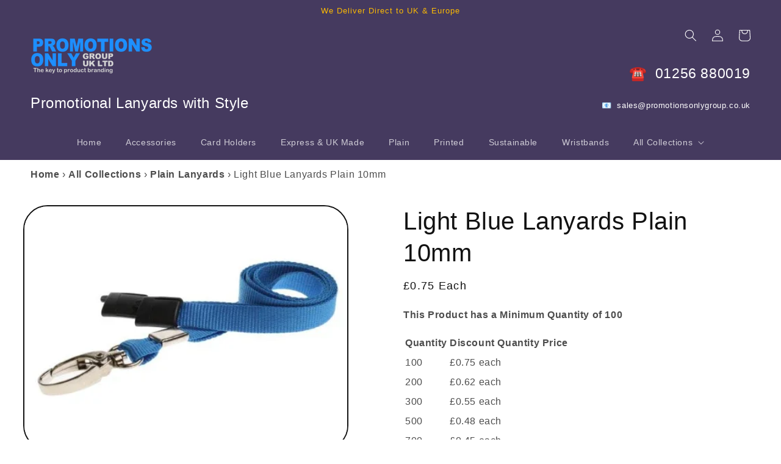

--- FILE ---
content_type: text/html; charset=utf-8
request_url: https://www.promotionsonlylanyards.co.uk/products/light-blue-lanyards-plain-10mm
body_size: 30507
content:
<!doctype html>
<html class="no-js" lang="en">
  <head>
	<!-- Added by AVADA SEO Suite -->
	
	<!-- /Added by AVADA SEO Suite -->
	 
    <meta charset="utf-8">
    <meta http-equiv="X-UA-Compatible" content="IE=edge">
    <meta name="viewport" content="width=device-width,initial-scale=1">
    <meta name="theme-color" content="">
    <link rel="canonical" href="https://www.promotionsonlylanyards.co.uk/products/light-blue-lanyards-plain-10mm"><link rel="icon" type="image/png" href="//www.promotionsonlylanyards.co.uk/cdn/shop/files/LanyardNewFavcon.png?crop=center&height=32&v=1614340458&width=32"><title>
      Light Blue Lanyards Plain 10mm

        &vert; Promotions Only Lanyards
    </title>

    
      <meta name="description" content="Light blue lanyards plain 10mm with metal clip and breakaway for delivery next day. ID Card Holders available from stock. Min order 100 units.">
    

    

<meta property="og:site_name" content="Promotions Only Lanyards">
<meta property="og:url" content="https://www.promotionsonlylanyards.co.uk/products/light-blue-lanyards-plain-10mm">
<meta property="og:title" content="Light Blue Lanyards Plain 10mm">
<meta property="og:type" content="product">
<meta property="og:description" content="Light blue lanyards plain 10mm with metal clip and breakaway for delivery next day. ID Card Holders available from stock. Min order 100 units."><meta property="og:image" content="http://www.promotionsonlylanyards.co.uk/cdn/shop/products/10mmFlatUnbrandedLanyardwithMetalClipinLightBlue.jpg?v=1762614203">
  <meta property="og:image:secure_url" content="https://www.promotionsonlylanyards.co.uk/cdn/shop/products/10mmFlatUnbrandedLanyardwithMetalClipinLightBlue.jpg?v=1762614203">
  <meta property="og:image:width" content="470">
  <meta property="og:image:height" content="353"><meta property="og:price:amount" content="0.40">
  <meta property="og:price:currency" content="GBP"><meta name="twitter:card" content="summary_large_image">
<meta name="twitter:title" content="Light Blue Lanyards Plain 10mm">
<meta name="twitter:description" content="Light blue lanyards plain 10mm with metal clip and breakaway for delivery next day. ID Card Holders available from stock. Min order 100 units.">


    <script src="//www.promotionsonlylanyards.co.uk/cdn/shop/t/26/assets/global.js?v=125263909208693618151707616078" defer="defer"></script>
    <link href="//www.promotionsonlylanyards.co.uk/cdn/shop/t/26/assets/base.css?v=9622799179177357671696588045" rel="stylesheet" type="text/css" media="all" />
    <script>window.performance && window.performance.mark && window.performance.mark('shopify.content_for_header.start');</script><meta id="shopify-digital-wallet" name="shopify-digital-wallet" content="/27422425168/digital_wallets/dialog">
<link rel="alternate" type="application/json+oembed" href="https://www.promotionsonlylanyards.co.uk/products/light-blue-lanyards-plain-10mm.oembed">
<script async="async" src="/checkouts/internal/preloads.js?locale=en-GB"></script>
<script id="shopify-features" type="application/json">{"accessToken":"0450896a8edfc9df06836856a43b0f2d","betas":["rich-media-storefront-analytics"],"domain":"www.promotionsonlylanyards.co.uk","predictiveSearch":true,"shopId":27422425168,"locale":"en"}</script>
<script>var Shopify = Shopify || {};
Shopify.shop = "promotions-only-lanyards-limited.myshopify.com";
Shopify.locale = "en";
Shopify.currency = {"active":"GBP","rate":"1.0"};
Shopify.country = "GB";
Shopify.theme = {"name":"Lanyards 10.2","id":122191577168,"schema_name":"Dawn","schema_version":"10.0.0","theme_store_id":null,"role":"main"};
Shopify.theme.handle = "null";
Shopify.theme.style = {"id":null,"handle":null};
Shopify.cdnHost = "www.promotionsonlylanyards.co.uk/cdn";
Shopify.routes = Shopify.routes || {};
Shopify.routes.root = "/";</script>
<script type="module">!function(o){(o.Shopify=o.Shopify||{}).modules=!0}(window);</script>
<script>!function(o){function n(){var o=[];function n(){o.push(Array.prototype.slice.apply(arguments))}return n.q=o,n}var t=o.Shopify=o.Shopify||{};t.loadFeatures=n(),t.autoloadFeatures=n()}(window);</script>
<script id="shop-js-analytics" type="application/json">{"pageType":"product"}</script>
<script defer="defer" async type="module" src="//www.promotionsonlylanyards.co.uk/cdn/shopifycloud/shop-js/modules/v2/client.init-shop-cart-sync_BT-GjEfc.en.esm.js"></script>
<script defer="defer" async type="module" src="//www.promotionsonlylanyards.co.uk/cdn/shopifycloud/shop-js/modules/v2/chunk.common_D58fp_Oc.esm.js"></script>
<script defer="defer" async type="module" src="//www.promotionsonlylanyards.co.uk/cdn/shopifycloud/shop-js/modules/v2/chunk.modal_xMitdFEc.esm.js"></script>
<script type="module">
  await import("//www.promotionsonlylanyards.co.uk/cdn/shopifycloud/shop-js/modules/v2/client.init-shop-cart-sync_BT-GjEfc.en.esm.js");
await import("//www.promotionsonlylanyards.co.uk/cdn/shopifycloud/shop-js/modules/v2/chunk.common_D58fp_Oc.esm.js");
await import("//www.promotionsonlylanyards.co.uk/cdn/shopifycloud/shop-js/modules/v2/chunk.modal_xMitdFEc.esm.js");

  window.Shopify.SignInWithShop?.initShopCartSync?.({"fedCMEnabled":true,"windoidEnabled":true});

</script>
<script>(function() {
  var isLoaded = false;
  function asyncLoad() {
    if (isLoaded) return;
    isLoaded = true;
    var urls = ["https:\/\/cdn1.avada.io\/flying-pages\/module.js?shop=promotions-only-lanyards-limited.myshopify.com","https:\/\/seo.apps.avada.io\/avada-seo-installed.js?shop=promotions-only-lanyards-limited.myshopify.com"];
    for (var i = 0; i < urls.length; i++) {
      var s = document.createElement('script');
      s.type = 'text/javascript';
      s.async = true;
      s.src = urls[i];
      var x = document.getElementsByTagName('script')[0];
      x.parentNode.insertBefore(s, x);
    }
  };
  if(window.attachEvent) {
    window.attachEvent('onload', asyncLoad);
  } else {
    window.addEventListener('load', asyncLoad, false);
  }
})();</script>
<script id="__st">var __st={"a":27422425168,"offset":0,"reqid":"fe01889c-6e39-4f14-843f-90c6b11f4a27-1769039578","pageurl":"www.promotionsonlylanyards.co.uk\/products\/light-blue-lanyards-plain-10mm","u":"2c7610027de2","p":"product","rtyp":"product","rid":4621192953936};</script>
<script>window.ShopifyPaypalV4VisibilityTracking = true;</script>
<script id="captcha-bootstrap">!function(){'use strict';const t='contact',e='account',n='new_comment',o=[[t,t],['blogs',n],['comments',n],[t,'customer']],c=[[e,'customer_login'],[e,'guest_login'],[e,'recover_customer_password'],[e,'create_customer']],r=t=>t.map((([t,e])=>`form[action*='/${t}']:not([data-nocaptcha='true']) input[name='form_type'][value='${e}']`)).join(','),a=t=>()=>t?[...document.querySelectorAll(t)].map((t=>t.form)):[];function s(){const t=[...o],e=r(t);return a(e)}const i='password',u='form_key',d=['recaptcha-v3-token','g-recaptcha-response','h-captcha-response',i],f=()=>{try{return window.sessionStorage}catch{return}},m='__shopify_v',_=t=>t.elements[u];function p(t,e,n=!1){try{const o=window.sessionStorage,c=JSON.parse(o.getItem(e)),{data:r}=function(t){const{data:e,action:n}=t;return t[m]||n?{data:e,action:n}:{data:t,action:n}}(c);for(const[e,n]of Object.entries(r))t.elements[e]&&(t.elements[e].value=n);n&&o.removeItem(e)}catch(o){console.error('form repopulation failed',{error:o})}}const l='form_type',E='cptcha';function T(t){t.dataset[E]=!0}const w=window,h=w.document,L='Shopify',v='ce_forms',y='captcha';let A=!1;((t,e)=>{const n=(g='f06e6c50-85a8-45c8-87d0-21a2b65856fe',I='https://cdn.shopify.com/shopifycloud/storefront-forms-hcaptcha/ce_storefront_forms_captcha_hcaptcha.v1.5.2.iife.js',D={infoText:'Protected by hCaptcha',privacyText:'Privacy',termsText:'Terms'},(t,e,n)=>{const o=w[L][v],c=o.bindForm;if(c)return c(t,g,e,D).then(n);var r;o.q.push([[t,g,e,D],n]),r=I,A||(h.body.append(Object.assign(h.createElement('script'),{id:'captcha-provider',async:!0,src:r})),A=!0)});var g,I,D;w[L]=w[L]||{},w[L][v]=w[L][v]||{},w[L][v].q=[],w[L][y]=w[L][y]||{},w[L][y].protect=function(t,e){n(t,void 0,e),T(t)},Object.freeze(w[L][y]),function(t,e,n,w,h,L){const[v,y,A,g]=function(t,e,n){const i=e?o:[],u=t?c:[],d=[...i,...u],f=r(d),m=r(i),_=r(d.filter((([t,e])=>n.includes(e))));return[a(f),a(m),a(_),s()]}(w,h,L),I=t=>{const e=t.target;return e instanceof HTMLFormElement?e:e&&e.form},D=t=>v().includes(t);t.addEventListener('submit',(t=>{const e=I(t);if(!e)return;const n=D(e)&&!e.dataset.hcaptchaBound&&!e.dataset.recaptchaBound,o=_(e),c=g().includes(e)&&(!o||!o.value);(n||c)&&t.preventDefault(),c&&!n&&(function(t){try{if(!f())return;!function(t){const e=f();if(!e)return;const n=_(t);if(!n)return;const o=n.value;o&&e.removeItem(o)}(t);const e=Array.from(Array(32),(()=>Math.random().toString(36)[2])).join('');!function(t,e){_(t)||t.append(Object.assign(document.createElement('input'),{type:'hidden',name:u})),t.elements[u].value=e}(t,e),function(t,e){const n=f();if(!n)return;const o=[...t.querySelectorAll(`input[type='${i}']`)].map((({name:t})=>t)),c=[...d,...o],r={};for(const[a,s]of new FormData(t).entries())c.includes(a)||(r[a]=s);n.setItem(e,JSON.stringify({[m]:1,action:t.action,data:r}))}(t,e)}catch(e){console.error('failed to persist form',e)}}(e),e.submit())}));const S=(t,e)=>{t&&!t.dataset[E]&&(n(t,e.some((e=>e===t))),T(t))};for(const o of['focusin','change'])t.addEventListener(o,(t=>{const e=I(t);D(e)&&S(e,y())}));const B=e.get('form_key'),M=e.get(l),P=B&&M;t.addEventListener('DOMContentLoaded',(()=>{const t=y();if(P)for(const e of t)e.elements[l].value===M&&p(e,B);[...new Set([...A(),...v().filter((t=>'true'===t.dataset.shopifyCaptcha))])].forEach((e=>S(e,t)))}))}(h,new URLSearchParams(w.location.search),n,t,e,['guest_login'])})(!0,!0)}();</script>
<script integrity="sha256-4kQ18oKyAcykRKYeNunJcIwy7WH5gtpwJnB7kiuLZ1E=" data-source-attribution="shopify.loadfeatures" defer="defer" src="//www.promotionsonlylanyards.co.uk/cdn/shopifycloud/storefront/assets/storefront/load_feature-a0a9edcb.js" crossorigin="anonymous"></script>
<script data-source-attribution="shopify.dynamic_checkout.dynamic.init">var Shopify=Shopify||{};Shopify.PaymentButton=Shopify.PaymentButton||{isStorefrontPortableWallets:!0,init:function(){window.Shopify.PaymentButton.init=function(){};var t=document.createElement("script");t.src="https://www.promotionsonlylanyards.co.uk/cdn/shopifycloud/portable-wallets/latest/portable-wallets.en.js",t.type="module",document.head.appendChild(t)}};
</script>
<script data-source-attribution="shopify.dynamic_checkout.buyer_consent">
  function portableWalletsHideBuyerConsent(e){var t=document.getElementById("shopify-buyer-consent"),n=document.getElementById("shopify-subscription-policy-button");t&&n&&(t.classList.add("hidden"),t.setAttribute("aria-hidden","true"),n.removeEventListener("click",e))}function portableWalletsShowBuyerConsent(e){var t=document.getElementById("shopify-buyer-consent"),n=document.getElementById("shopify-subscription-policy-button");t&&n&&(t.classList.remove("hidden"),t.removeAttribute("aria-hidden"),n.addEventListener("click",e))}window.Shopify?.PaymentButton&&(window.Shopify.PaymentButton.hideBuyerConsent=portableWalletsHideBuyerConsent,window.Shopify.PaymentButton.showBuyerConsent=portableWalletsShowBuyerConsent);
</script>
<script data-source-attribution="shopify.dynamic_checkout.cart.bootstrap">document.addEventListener("DOMContentLoaded",(function(){function t(){return document.querySelector("shopify-accelerated-checkout-cart, shopify-accelerated-checkout")}if(t())Shopify.PaymentButton.init();else{new MutationObserver((function(e,n){t()&&(Shopify.PaymentButton.init(),n.disconnect())})).observe(document.body,{childList:!0,subtree:!0})}}));
</script>
<script id="sections-script" data-sections="header" defer="defer" src="//www.promotionsonlylanyards.co.uk/cdn/shop/t/26/compiled_assets/scripts.js?v=14347"></script>
<script>window.performance && window.performance.mark && window.performance.mark('shopify.content_for_header.end');</script>


    <style data-shopify>
      
      
      
      
      

      
        :root,
        .color-background-1 {
          --color-background: 255,255,255;
        
          --gradient-background: #ffffff;
        
        --color-foreground: 18,18,18;
        --color-shadow: 0,0,0;
        --color-button: 69,58,95;
        --color-button-text: 255,255,255;
        --color-secondary-button: 255,255,255;
        --color-secondary-button-text: 0,0,0;
        --color-link: 0,0,0;
        --color-badge-foreground: 18,18,18;
        --color-badge-background: 255,255,255;
        --color-badge-border: 18,18,18;
        --payment-terms-background-color: rgb(255 255 255);
      }
      
        
        .color-background-2 {
          --color-background: 69,58,95;
        
          --gradient-background: #453a5f;
        
        --color-foreground: 255,255,255;
        --color-shadow: 0,0,0;
        --color-button: 69,58,95;
        --color-button-text: 255,255,255;
        --color-secondary-button: 69,58,95;
        --color-secondary-button-text: 255,255,255;
        --color-link: 255,255,255;
        --color-badge-foreground: 255,255,255;
        --color-badge-background: 69,58,95;
        --color-badge-border: 255,255,255;
        --payment-terms-background-color: rgb(69 58 95);
      }
      
        
        .color-inverse {
          --color-background: 69,58,95;
        
          --gradient-background: #453a5f;
        
        --color-foreground: 252,186,3;
        --color-shadow: 0,0,0;
        --color-button: 255,255,255;
        --color-button-text: 0,0,0;
        --color-secondary-button: 69,58,95;
        --color-secondary-button-text: 0,0,0;
        --color-link: 0,0,0;
        --color-badge-foreground: 252,186,3;
        --color-badge-background: 69,58,95;
        --color-badge-border: 252,186,3;
        --payment-terms-background-color: rgb(69 58 95);
      }
      
        
        .color-accent-1 {
          --color-background: 69,58,95;
        
          --gradient-background: #453a5f;
        
        --color-foreground: 204,204,204;
        --color-shadow: 18,18,18;
        --color-button: 92,78,126;
        --color-button-text: 255,255,255;
        --color-secondary-button: 69,58,95;
        --color-secondary-button-text: 255,255,255;
        --color-link: 255,255,255;
        --color-badge-foreground: 204,204,204;
        --color-badge-background: 69,58,95;
        --color-badge-border: 204,204,204;
        --payment-terms-background-color: rgb(69 58 95);
      }
      
        
        .color-accent-2 {
          --color-background: 51,79,180;
        
          --gradient-background: #334fb4;
        
        --color-foreground: 255,255,255;
        --color-shadow: 18,18,18;
        --color-button: 255,255,255;
        --color-button-text: 51,79,180;
        --color-secondary-button: 51,79,180;
        --color-secondary-button-text: 255,255,255;
        --color-link: 255,255,255;
        --color-badge-foreground: 255,255,255;
        --color-badge-background: 51,79,180;
        --color-badge-border: 255,255,255;
        --payment-terms-background-color: rgb(51 79 180);
      }
      
        
        .color-scheme-c5d901ac-9123-4ed8-85f7-2e104e4eeb56 {
          --color-background: 0,0,0;
        
          --gradient-background: linear-gradient(180deg, rgba(0, 0, 0, 1), rgba(88, 88, 88, 1) 85%);
        
        --color-foreground: 255,255,255;
        --color-shadow: 18,18,18;
        --color-button: 255,255,255;
        --color-button-text: 0,0,0;
        --color-secondary-button: 0,0,0;
        --color-secondary-button-text: 255,255,255;
        --color-link: 255,255,255;
        --color-badge-foreground: 255,255,255;
        --color-badge-background: 0,0,0;
        --color-badge-border: 255,255,255;
        --payment-terms-background-color: rgb(0 0 0);
      }
      

      body, .color-background-1, .color-background-2, .color-inverse, .color-accent-1, .color-accent-2, .color-scheme-c5d901ac-9123-4ed8-85f7-2e104e4eeb56 {
        color: rgba(var(--color-foreground), 0.75);
        background-color: rgb(var(--color-background));
      }

      :root {
        --font-body-family: "system_ui", -apple-system, 'Segoe UI', Roboto, 'Helvetica Neue', 'Noto Sans', 'Liberation Sans', Arial, sans-serif, 'Apple Color Emoji', 'Segoe UI Emoji', 'Segoe UI Symbol', 'Noto Color Emoji';
        --font-body-style: normal;
        --font-body-weight: 400;
        --font-body-weight-bold: 700;

        --font-heading-family: "system_ui", -apple-system, 'Segoe UI', Roboto, 'Helvetica Neue', 'Noto Sans', 'Liberation Sans', Arial, sans-serif, 'Apple Color Emoji', 'Segoe UI Emoji', 'Segoe UI Symbol', 'Noto Color Emoji';
        --font-heading-style: normal;
        --font-heading-weight: 400;

        --font-body-scale: 1.0;
        --font-heading-scale: 1.0;

        --media-padding: px;
        --media-border-opacity: 1.0;
        --media-border-width: 2px;
        --media-radius: 40px;
        --media-shadow-opacity: 0.75;
        --media-shadow-horizontal-offset: 10px;
        --media-shadow-vertical-offset: -10px;
        --media-shadow-blur-radius: 20px;
        --media-shadow-visible: 1;

        --page-width: 100vw;
        --page-width-margin: 0rem;

        --product-card-image-padding: 1.0rem;
        --product-card-corner-radius: 4.0rem;
        --product-card-text-alignment: center;
        --product-card-border-width: 0.2rem;
        --product-card-border-opacity: 1.0;
        --product-card-shadow-opacity: 0.75;
        --product-card-shadow-visible: 1;
        --product-card-shadow-horizontal-offset: 1.0rem;
        --product-card-shadow-vertical-offset: -1.0rem;
        --product-card-shadow-blur-radius: 2.0rem;

        --collection-card-image-padding: 0.0rem;
        --collection-card-corner-radius: 4.0rem;
        --collection-card-text-alignment: center;
        --collection-card-border-width: 0.2rem;
        --collection-card-border-opacity: 1.0;
        --collection-card-shadow-opacity: 0.75;
        --collection-card-shadow-visible: 1;
        --collection-card-shadow-horizontal-offset: 1.0rem;
        --collection-card-shadow-vertical-offset: -1.0rem;
        --collection-card-shadow-blur-radius: 2.0rem;

        --blog-card-image-padding: 0.0rem;
        --blog-card-corner-radius: 4.0rem;
        --blog-card-text-alignment: center;
        --blog-card-border-width: 0.2rem;
        --blog-card-border-opacity: 1.0;
        --blog-card-shadow-opacity: 0.75;
        --blog-card-shadow-visible: 1;
        --blog-card-shadow-horizontal-offset: 1.0rem;
        --blog-card-shadow-vertical-offset: -1.0rem;
        --blog-card-shadow-blur-radius: 2.0rem;

        --badge-corner-radius: 4.0rem;

        --popup-border-width: 2px;
        --popup-border-opacity: 1.0;
        --popup-corner-radius: 40px;
        --popup-shadow-opacity: 0.75;
        --popup-shadow-horizontal-offset: 10px;
        --popup-shadow-vertical-offset: -10px;
        --popup-shadow-blur-radius: 20px;

        --drawer-border-width: 2px;
        --drawer-border-opacity: 1.0;
        --drawer-shadow-opacity: 0.75;
        --drawer-shadow-horizontal-offset: 10px;
        --drawer-shadow-vertical-offset: -10px;
        --drawer-shadow-blur-radius: 20px;

        --spacing-sections-desktop: 0px;
        --spacing-sections-mobile: 0px;

        --grid-desktop-vertical-spacing: 40px;
        --grid-desktop-horizontal-spacing: 24px;
        --grid-mobile-vertical-spacing: 20px;
        --grid-mobile-horizontal-spacing: 12px;

        --text-boxes-border-opacity: 1.0;
        --text-boxes-border-width: 2px;
        --text-boxes-radius: 40px;
        --text-boxes-shadow-opacity: 0.75;
        --text-boxes-shadow-visible: 1;
        --text-boxes-shadow-horizontal-offset: 10px;
        --text-boxes-shadow-vertical-offset: -10px;
        --text-boxes-shadow-blur-radius: 20px;

        --buttons-radius: 40px;
        --buttons-radius-outset: 42px;
        --buttons-border-width: 2px;
        --buttons-border-opacity: 1.0;
        --buttons-shadow-opacity: 0.75;
        --buttons-shadow-visible: 1;
        --buttons-shadow-horizontal-offset: 10px;
        --buttons-shadow-vertical-offset: -10px;
        --buttons-shadow-blur-radius: 20px;
        --buttons-border-offset: 0.3px;

        --inputs-radius: 40px;
        --inputs-border-width: 2px;
        --inputs-border-opacity: 1.0;
        --inputs-shadow-opacity: 0.75;
        --inputs-shadow-horizontal-offset: 10px;
        --inputs-margin-offset: 10px;
        --inputs-shadow-vertical-offset: -10px;
        --inputs-shadow-blur-radius: 20px;
        --inputs-radius-outset: 42px;

        --variant-pills-radius: 40px;
        --variant-pills-border-width: 2px;
        --variant-pills-border-opacity: 1.0;
        --variant-pills-shadow-opacity: 0.75;
        --variant-pills-shadow-horizontal-offset: 10px;
        --variant-pills-shadow-vertical-offset: -10px;
        --variant-pills-shadow-blur-radius: 20px;
      }

      *,
      *::before,
      *::after {
        box-sizing: inherit;
      }

      html {
        box-sizing: border-box;
        font-size: calc(var(--font-body-scale) * 62.5%);
        height: 100%;
      }

      body {
        display: grid;
        grid-template-rows: auto auto 1fr auto;
        grid-template-columns: 100%;
        min-height: 100%;
        margin: 0;
        font-size: 1.5rem;
        letter-spacing: 0.06rem;
        line-height: calc(1 + 0.8 / var(--font-body-scale));
        font-family: var(--font-body-family);
        font-style: var(--font-body-style);
        font-weight: var(--font-body-weight);
      }

      @media screen and (min-width: 750px) {
        body {
          font-size: 1.6rem;
        }
      }
    </style>
<script>
      document.documentElement.className = document.documentElement.className.replace('no-js', 'js');
      if (Shopify.designMode) {
        document.documentElement.classList.add('shopify-design-mode');
      }
    </script>

    
  <link href="https://monorail-edge.shopifysvc.com" rel="dns-prefetch">
<script>(function(){if ("sendBeacon" in navigator && "performance" in window) {try {var session_token_from_headers = performance.getEntriesByType('navigation')[0].serverTiming.find(x => x.name == '_s').description;} catch {var session_token_from_headers = undefined;}var session_cookie_matches = document.cookie.match(/_shopify_s=([^;]*)/);var session_token_from_cookie = session_cookie_matches && session_cookie_matches.length === 2 ? session_cookie_matches[1] : "";var session_token = session_token_from_headers || session_token_from_cookie || "";function handle_abandonment_event(e) {var entries = performance.getEntries().filter(function(entry) {return /monorail-edge.shopifysvc.com/.test(entry.name);});if (!window.abandonment_tracked && entries.length === 0) {window.abandonment_tracked = true;var currentMs = Date.now();var navigation_start = performance.timing.navigationStart;var payload = {shop_id: 27422425168,url: window.location.href,navigation_start,duration: currentMs - navigation_start,session_token,page_type: "product"};window.navigator.sendBeacon("https://monorail-edge.shopifysvc.com/v1/produce", JSON.stringify({schema_id: "online_store_buyer_site_abandonment/1.1",payload: payload,metadata: {event_created_at_ms: currentMs,event_sent_at_ms: currentMs}}));}}window.addEventListener('pagehide', handle_abandonment_event);}}());</script>
<script id="web-pixels-manager-setup">(function e(e,d,r,n,o){if(void 0===o&&(o={}),!Boolean(null===(a=null===(i=window.Shopify)||void 0===i?void 0:i.analytics)||void 0===a?void 0:a.replayQueue)){var i,a;window.Shopify=window.Shopify||{};var t=window.Shopify;t.analytics=t.analytics||{};var s=t.analytics;s.replayQueue=[],s.publish=function(e,d,r){return s.replayQueue.push([e,d,r]),!0};try{self.performance.mark("wpm:start")}catch(e){}var l=function(){var e={modern:/Edge?\/(1{2}[4-9]|1[2-9]\d|[2-9]\d{2}|\d{4,})\.\d+(\.\d+|)|Firefox\/(1{2}[4-9]|1[2-9]\d|[2-9]\d{2}|\d{4,})\.\d+(\.\d+|)|Chrom(ium|e)\/(9{2}|\d{3,})\.\d+(\.\d+|)|(Maci|X1{2}).+ Version\/(15\.\d+|(1[6-9]|[2-9]\d|\d{3,})\.\d+)([,.]\d+|)( \(\w+\)|)( Mobile\/\w+|) Safari\/|Chrome.+OPR\/(9{2}|\d{3,})\.\d+\.\d+|(CPU[ +]OS|iPhone[ +]OS|CPU[ +]iPhone|CPU IPhone OS|CPU iPad OS)[ +]+(15[._]\d+|(1[6-9]|[2-9]\d|\d{3,})[._]\d+)([._]\d+|)|Android:?[ /-](13[3-9]|1[4-9]\d|[2-9]\d{2}|\d{4,})(\.\d+|)(\.\d+|)|Android.+Firefox\/(13[5-9]|1[4-9]\d|[2-9]\d{2}|\d{4,})\.\d+(\.\d+|)|Android.+Chrom(ium|e)\/(13[3-9]|1[4-9]\d|[2-9]\d{2}|\d{4,})\.\d+(\.\d+|)|SamsungBrowser\/([2-9]\d|\d{3,})\.\d+/,legacy:/Edge?\/(1[6-9]|[2-9]\d|\d{3,})\.\d+(\.\d+|)|Firefox\/(5[4-9]|[6-9]\d|\d{3,})\.\d+(\.\d+|)|Chrom(ium|e)\/(5[1-9]|[6-9]\d|\d{3,})\.\d+(\.\d+|)([\d.]+$|.*Safari\/(?![\d.]+ Edge\/[\d.]+$))|(Maci|X1{2}).+ Version\/(10\.\d+|(1[1-9]|[2-9]\d|\d{3,})\.\d+)([,.]\d+|)( \(\w+\)|)( Mobile\/\w+|) Safari\/|Chrome.+OPR\/(3[89]|[4-9]\d|\d{3,})\.\d+\.\d+|(CPU[ +]OS|iPhone[ +]OS|CPU[ +]iPhone|CPU IPhone OS|CPU iPad OS)[ +]+(10[._]\d+|(1[1-9]|[2-9]\d|\d{3,})[._]\d+)([._]\d+|)|Android:?[ /-](13[3-9]|1[4-9]\d|[2-9]\d{2}|\d{4,})(\.\d+|)(\.\d+|)|Mobile Safari.+OPR\/([89]\d|\d{3,})\.\d+\.\d+|Android.+Firefox\/(13[5-9]|1[4-9]\d|[2-9]\d{2}|\d{4,})\.\d+(\.\d+|)|Android.+Chrom(ium|e)\/(13[3-9]|1[4-9]\d|[2-9]\d{2}|\d{4,})\.\d+(\.\d+|)|Android.+(UC? ?Browser|UCWEB|U3)[ /]?(15\.([5-9]|\d{2,})|(1[6-9]|[2-9]\d|\d{3,})\.\d+)\.\d+|SamsungBrowser\/(5\.\d+|([6-9]|\d{2,})\.\d+)|Android.+MQ{2}Browser\/(14(\.(9|\d{2,})|)|(1[5-9]|[2-9]\d|\d{3,})(\.\d+|))(\.\d+|)|K[Aa][Ii]OS\/(3\.\d+|([4-9]|\d{2,})\.\d+)(\.\d+|)/},d=e.modern,r=e.legacy,n=navigator.userAgent;return n.match(d)?"modern":n.match(r)?"legacy":"unknown"}(),u="modern"===l?"modern":"legacy",c=(null!=n?n:{modern:"",legacy:""})[u],f=function(e){return[e.baseUrl,"/wpm","/b",e.hashVersion,"modern"===e.buildTarget?"m":"l",".js"].join("")}({baseUrl:d,hashVersion:r,buildTarget:u}),m=function(e){var d=e.version,r=e.bundleTarget,n=e.surface,o=e.pageUrl,i=e.monorailEndpoint;return{emit:function(e){var a=e.status,t=e.errorMsg,s=(new Date).getTime(),l=JSON.stringify({metadata:{event_sent_at_ms:s},events:[{schema_id:"web_pixels_manager_load/3.1",payload:{version:d,bundle_target:r,page_url:o,status:a,surface:n,error_msg:t},metadata:{event_created_at_ms:s}}]});if(!i)return console&&console.warn&&console.warn("[Web Pixels Manager] No Monorail endpoint provided, skipping logging."),!1;try{return self.navigator.sendBeacon.bind(self.navigator)(i,l)}catch(e){}var u=new XMLHttpRequest;try{return u.open("POST",i,!0),u.setRequestHeader("Content-Type","text/plain"),u.send(l),!0}catch(e){return console&&console.warn&&console.warn("[Web Pixels Manager] Got an unhandled error while logging to Monorail."),!1}}}}({version:r,bundleTarget:l,surface:e.surface,pageUrl:self.location.href,monorailEndpoint:e.monorailEndpoint});try{o.browserTarget=l,function(e){var d=e.src,r=e.async,n=void 0===r||r,o=e.onload,i=e.onerror,a=e.sri,t=e.scriptDataAttributes,s=void 0===t?{}:t,l=document.createElement("script"),u=document.querySelector("head"),c=document.querySelector("body");if(l.async=n,l.src=d,a&&(l.integrity=a,l.crossOrigin="anonymous"),s)for(var f in s)if(Object.prototype.hasOwnProperty.call(s,f))try{l.dataset[f]=s[f]}catch(e){}if(o&&l.addEventListener("load",o),i&&l.addEventListener("error",i),u)u.appendChild(l);else{if(!c)throw new Error("Did not find a head or body element to append the script");c.appendChild(l)}}({src:f,async:!0,onload:function(){if(!function(){var e,d;return Boolean(null===(d=null===(e=window.Shopify)||void 0===e?void 0:e.analytics)||void 0===d?void 0:d.initialized)}()){var d=window.webPixelsManager.init(e)||void 0;if(d){var r=window.Shopify.analytics;r.replayQueue.forEach((function(e){var r=e[0],n=e[1],o=e[2];d.publishCustomEvent(r,n,o)})),r.replayQueue=[],r.publish=d.publishCustomEvent,r.visitor=d.visitor,r.initialized=!0}}},onerror:function(){return m.emit({status:"failed",errorMsg:"".concat(f," has failed to load")})},sri:function(e){var d=/^sha384-[A-Za-z0-9+/=]+$/;return"string"==typeof e&&d.test(e)}(c)?c:"",scriptDataAttributes:o}),m.emit({status:"loading"})}catch(e){m.emit({status:"failed",errorMsg:(null==e?void 0:e.message)||"Unknown error"})}}})({shopId: 27422425168,storefrontBaseUrl: "https://www.promotionsonlylanyards.co.uk",extensionsBaseUrl: "https://extensions.shopifycdn.com/cdn/shopifycloud/web-pixels-manager",monorailEndpoint: "https://monorail-edge.shopifysvc.com/unstable/produce_batch",surface: "storefront-renderer",enabledBetaFlags: ["2dca8a86"],webPixelsConfigList: [{"id":"907280765","configuration":"{\"config\":\"{\\\"pixel_id\\\":\\\"G-TESHF829DP\\\",\\\"gtag_events\\\":[{\\\"type\\\":\\\"purchase\\\",\\\"action_label\\\":\\\"G-TESHF829DP\\\"},{\\\"type\\\":\\\"page_view\\\",\\\"action_label\\\":\\\"G-TESHF829DP\\\"},{\\\"type\\\":\\\"view_item\\\",\\\"action_label\\\":\\\"G-TESHF829DP\\\"},{\\\"type\\\":\\\"search\\\",\\\"action_label\\\":\\\"G-TESHF829DP\\\"},{\\\"type\\\":\\\"add_to_cart\\\",\\\"action_label\\\":\\\"G-TESHF829DP\\\"},{\\\"type\\\":\\\"begin_checkout\\\",\\\"action_label\\\":\\\"G-TESHF829DP\\\"},{\\\"type\\\":\\\"add_payment_info\\\",\\\"action_label\\\":\\\"G-TESHF829DP\\\"}],\\\"enable_monitoring_mode\\\":false}\"}","eventPayloadVersion":"v1","runtimeContext":"OPEN","scriptVersion":"b2a88bafab3e21179ed38636efcd8a93","type":"APP","apiClientId":1780363,"privacyPurposes":[],"dataSharingAdjustments":{"protectedCustomerApprovalScopes":["read_customer_address","read_customer_email","read_customer_name","read_customer_personal_data","read_customer_phone"]}},{"id":"shopify-app-pixel","configuration":"{}","eventPayloadVersion":"v1","runtimeContext":"STRICT","scriptVersion":"0450","apiClientId":"shopify-pixel","type":"APP","privacyPurposes":["ANALYTICS","MARKETING"]},{"id":"shopify-custom-pixel","eventPayloadVersion":"v1","runtimeContext":"LAX","scriptVersion":"0450","apiClientId":"shopify-pixel","type":"CUSTOM","privacyPurposes":["ANALYTICS","MARKETING"]}],isMerchantRequest: false,initData: {"shop":{"name":"Promotions Only Lanyards","paymentSettings":{"currencyCode":"GBP"},"myshopifyDomain":"promotions-only-lanyards-limited.myshopify.com","countryCode":"GB","storefrontUrl":"https:\/\/www.promotionsonlylanyards.co.uk"},"customer":null,"cart":null,"checkout":null,"productVariants":[{"price":{"amount":0.75,"currencyCode":"GBP"},"product":{"title":"Light Blue Lanyards Plain 10mm","vendor":"Trade ID","id":"4621192953936","untranslatedTitle":"Light Blue Lanyards Plain 10mm","url":"\/products\/light-blue-lanyards-plain-10mm","type":"All Products"},"id":"32408384077904","image":{"src":"\/\/www.promotionsonlylanyards.co.uk\/cdn\/shop\/products\/10mmFlatUnbrandedLanyardwithMetalClipinLightBlue.jpg?v=1762614203"},"sku":"DDMC03","title":"100","untranslatedTitle":"100"},{"price":{"amount":0.62,"currencyCode":"GBP"},"product":{"title":"Light Blue Lanyards Plain 10mm","vendor":"Trade ID","id":"4621192953936","untranslatedTitle":"Light Blue Lanyards Plain 10mm","url":"\/products\/light-blue-lanyards-plain-10mm","type":"All Products"},"id":"32408384110672","image":{"src":"\/\/www.promotionsonlylanyards.co.uk\/cdn\/shop\/products\/10mmFlatUnbrandedLanyardwithMetalClipinLightBlue.jpg?v=1762614203"},"sku":"DDMC04","title":"200","untranslatedTitle":"200"},{"price":{"amount":0.55,"currencyCode":"GBP"},"product":{"title":"Light Blue Lanyards Plain 10mm","vendor":"Trade ID","id":"4621192953936","untranslatedTitle":"Light Blue Lanyards Plain 10mm","url":"\/products\/light-blue-lanyards-plain-10mm","type":"All Products"},"id":"32408384143440","image":{"src":"\/\/www.promotionsonlylanyards.co.uk\/cdn\/shop\/products\/10mmFlatUnbrandedLanyardwithMetalClipinLightBlue.jpg?v=1762614203"},"sku":"DDMC05","title":"300","untranslatedTitle":"300"},{"price":{"amount":0.48,"currencyCode":"GBP"},"product":{"title":"Light Blue Lanyards Plain 10mm","vendor":"Trade ID","id":"4621192953936","untranslatedTitle":"Light Blue Lanyards Plain 10mm","url":"\/products\/light-blue-lanyards-plain-10mm","type":"All Products"},"id":"32408384176208","image":{"src":"\/\/www.promotionsonlylanyards.co.uk\/cdn\/shop\/products\/10mmFlatUnbrandedLanyardwithMetalClipinLightBlue.jpg?v=1762614203"},"sku":"DDMC06","title":"500","untranslatedTitle":"500"},{"price":{"amount":0.45,"currencyCode":"GBP"},"product":{"title":"Light Blue Lanyards Plain 10mm","vendor":"Trade ID","id":"4621192953936","untranslatedTitle":"Light Blue Lanyards Plain 10mm","url":"\/products\/light-blue-lanyards-plain-10mm","type":"All Products"},"id":"32408384208976","image":{"src":"\/\/www.promotionsonlylanyards.co.uk\/cdn\/shop\/products\/10mmFlatUnbrandedLanyardwithMetalClipinLightBlue.jpg?v=1762614203"},"sku":"DDMC07","title":"700","untranslatedTitle":"700"},{"price":{"amount":0.4,"currencyCode":"GBP"},"product":{"title":"Light Blue Lanyards Plain 10mm","vendor":"Trade ID","id":"4621192953936","untranslatedTitle":"Light Blue Lanyards Plain 10mm","url":"\/products\/light-blue-lanyards-plain-10mm","type":"All Products"},"id":"32408384241744","image":{"src":"\/\/www.promotionsonlylanyards.co.uk\/cdn\/shop\/products\/10mmFlatUnbrandedLanyardwithMetalClipinLightBlue.jpg?v=1762614203"},"sku":"DDMC08","title":"1000","untranslatedTitle":"1000"}],"purchasingCompany":null},},"https://www.promotionsonlylanyards.co.uk/cdn","fcfee988w5aeb613cpc8e4bc33m6693e112",{"modern":"","legacy":""},{"shopId":"27422425168","storefrontBaseUrl":"https:\/\/www.promotionsonlylanyards.co.uk","extensionBaseUrl":"https:\/\/extensions.shopifycdn.com\/cdn\/shopifycloud\/web-pixels-manager","surface":"storefront-renderer","enabledBetaFlags":"[\"2dca8a86\"]","isMerchantRequest":"false","hashVersion":"fcfee988w5aeb613cpc8e4bc33m6693e112","publish":"custom","events":"[[\"page_viewed\",{}],[\"product_viewed\",{\"productVariant\":{\"price\":{\"amount\":0.75,\"currencyCode\":\"GBP\"},\"product\":{\"title\":\"Light Blue Lanyards Plain 10mm\",\"vendor\":\"Trade ID\",\"id\":\"4621192953936\",\"untranslatedTitle\":\"Light Blue Lanyards Plain 10mm\",\"url\":\"\/products\/light-blue-lanyards-plain-10mm\",\"type\":\"All Products\"},\"id\":\"32408384077904\",\"image\":{\"src\":\"\/\/www.promotionsonlylanyards.co.uk\/cdn\/shop\/products\/10mmFlatUnbrandedLanyardwithMetalClipinLightBlue.jpg?v=1762614203\"},\"sku\":\"DDMC03\",\"title\":\"100\",\"untranslatedTitle\":\"100\"}}]]"});</script><script>
  window.ShopifyAnalytics = window.ShopifyAnalytics || {};
  window.ShopifyAnalytics.meta = window.ShopifyAnalytics.meta || {};
  window.ShopifyAnalytics.meta.currency = 'GBP';
  var meta = {"product":{"id":4621192953936,"gid":"gid:\/\/shopify\/Product\/4621192953936","vendor":"Trade ID","type":"All Products","handle":"light-blue-lanyards-plain-10mm","variants":[{"id":32408384077904,"price":75,"name":"Light Blue Lanyards Plain 10mm - 100","public_title":"100","sku":"DDMC03"},{"id":32408384110672,"price":62,"name":"Light Blue Lanyards Plain 10mm - 200","public_title":"200","sku":"DDMC04"},{"id":32408384143440,"price":55,"name":"Light Blue Lanyards Plain 10mm - 300","public_title":"300","sku":"DDMC05"},{"id":32408384176208,"price":48,"name":"Light Blue Lanyards Plain 10mm - 500","public_title":"500","sku":"DDMC06"},{"id":32408384208976,"price":45,"name":"Light Blue Lanyards Plain 10mm - 700","public_title":"700","sku":"DDMC07"},{"id":32408384241744,"price":40,"name":"Light Blue Lanyards Plain 10mm - 1000","public_title":"1000","sku":"DDMC08"}],"remote":false},"page":{"pageType":"product","resourceType":"product","resourceId":4621192953936,"requestId":"fe01889c-6e39-4f14-843f-90c6b11f4a27-1769039578"}};
  for (var attr in meta) {
    window.ShopifyAnalytics.meta[attr] = meta[attr];
  }
</script>
<script class="analytics">
  (function () {
    var customDocumentWrite = function(content) {
      var jquery = null;

      if (window.jQuery) {
        jquery = window.jQuery;
      } else if (window.Checkout && window.Checkout.$) {
        jquery = window.Checkout.$;
      }

      if (jquery) {
        jquery('body').append(content);
      }
    };

    var hasLoggedConversion = function(token) {
      if (token) {
        return document.cookie.indexOf('loggedConversion=' + token) !== -1;
      }
      return false;
    }

    var setCookieIfConversion = function(token) {
      if (token) {
        var twoMonthsFromNow = new Date(Date.now());
        twoMonthsFromNow.setMonth(twoMonthsFromNow.getMonth() + 2);

        document.cookie = 'loggedConversion=' + token + '; expires=' + twoMonthsFromNow;
      }
    }

    var trekkie = window.ShopifyAnalytics.lib = window.trekkie = window.trekkie || [];
    if (trekkie.integrations) {
      return;
    }
    trekkie.methods = [
      'identify',
      'page',
      'ready',
      'track',
      'trackForm',
      'trackLink'
    ];
    trekkie.factory = function(method) {
      return function() {
        var args = Array.prototype.slice.call(arguments);
        args.unshift(method);
        trekkie.push(args);
        return trekkie;
      };
    };
    for (var i = 0; i < trekkie.methods.length; i++) {
      var key = trekkie.methods[i];
      trekkie[key] = trekkie.factory(key);
    }
    trekkie.load = function(config) {
      trekkie.config = config || {};
      trekkie.config.initialDocumentCookie = document.cookie;
      var first = document.getElementsByTagName('script')[0];
      var script = document.createElement('script');
      script.type = 'text/javascript';
      script.onerror = function(e) {
        var scriptFallback = document.createElement('script');
        scriptFallback.type = 'text/javascript';
        scriptFallback.onerror = function(error) {
                var Monorail = {
      produce: function produce(monorailDomain, schemaId, payload) {
        var currentMs = new Date().getTime();
        var event = {
          schema_id: schemaId,
          payload: payload,
          metadata: {
            event_created_at_ms: currentMs,
            event_sent_at_ms: currentMs
          }
        };
        return Monorail.sendRequest("https://" + monorailDomain + "/v1/produce", JSON.stringify(event));
      },
      sendRequest: function sendRequest(endpointUrl, payload) {
        // Try the sendBeacon API
        if (window && window.navigator && typeof window.navigator.sendBeacon === 'function' && typeof window.Blob === 'function' && !Monorail.isIos12()) {
          var blobData = new window.Blob([payload], {
            type: 'text/plain'
          });

          if (window.navigator.sendBeacon(endpointUrl, blobData)) {
            return true;
          } // sendBeacon was not successful

        } // XHR beacon

        var xhr = new XMLHttpRequest();

        try {
          xhr.open('POST', endpointUrl);
          xhr.setRequestHeader('Content-Type', 'text/plain');
          xhr.send(payload);
        } catch (e) {
          console.log(e);
        }

        return false;
      },
      isIos12: function isIos12() {
        return window.navigator.userAgent.lastIndexOf('iPhone; CPU iPhone OS 12_') !== -1 || window.navigator.userAgent.lastIndexOf('iPad; CPU OS 12_') !== -1;
      }
    };
    Monorail.produce('monorail-edge.shopifysvc.com',
      'trekkie_storefront_load_errors/1.1',
      {shop_id: 27422425168,
      theme_id: 122191577168,
      app_name: "storefront",
      context_url: window.location.href,
      source_url: "//www.promotionsonlylanyards.co.uk/cdn/s/trekkie.storefront.9615f8e10e499e09ff0451d383e936edfcfbbf47.min.js"});

        };
        scriptFallback.async = true;
        scriptFallback.src = '//www.promotionsonlylanyards.co.uk/cdn/s/trekkie.storefront.9615f8e10e499e09ff0451d383e936edfcfbbf47.min.js';
        first.parentNode.insertBefore(scriptFallback, first);
      };
      script.async = true;
      script.src = '//www.promotionsonlylanyards.co.uk/cdn/s/trekkie.storefront.9615f8e10e499e09ff0451d383e936edfcfbbf47.min.js';
      first.parentNode.insertBefore(script, first);
    };
    trekkie.load(
      {"Trekkie":{"appName":"storefront","development":false,"defaultAttributes":{"shopId":27422425168,"isMerchantRequest":null,"themeId":122191577168,"themeCityHash":"7876706661610355658","contentLanguage":"en","currency":"GBP","eventMetadataId":"77fa98de-dfd2-4a32-8a93-181c96d2e86a"},"isServerSideCookieWritingEnabled":true,"monorailRegion":"shop_domain","enabledBetaFlags":["65f19447"]},"Session Attribution":{},"S2S":{"facebookCapiEnabled":false,"source":"trekkie-storefront-renderer","apiClientId":580111}}
    );

    var loaded = false;
    trekkie.ready(function() {
      if (loaded) return;
      loaded = true;

      window.ShopifyAnalytics.lib = window.trekkie;

      var originalDocumentWrite = document.write;
      document.write = customDocumentWrite;
      try { window.ShopifyAnalytics.merchantGoogleAnalytics.call(this); } catch(error) {};
      document.write = originalDocumentWrite;

      window.ShopifyAnalytics.lib.page(null,{"pageType":"product","resourceType":"product","resourceId":4621192953936,"requestId":"fe01889c-6e39-4f14-843f-90c6b11f4a27-1769039578","shopifyEmitted":true});

      var match = window.location.pathname.match(/checkouts\/(.+)\/(thank_you|post_purchase)/)
      var token = match? match[1]: undefined;
      if (!hasLoggedConversion(token)) {
        setCookieIfConversion(token);
        window.ShopifyAnalytics.lib.track("Viewed Product",{"currency":"GBP","variantId":32408384077904,"productId":4621192953936,"productGid":"gid:\/\/shopify\/Product\/4621192953936","name":"Light Blue Lanyards Plain 10mm - 100","price":"0.75","sku":"DDMC03","brand":"Trade ID","variant":"100","category":"All Products","nonInteraction":true,"remote":false},undefined,undefined,{"shopifyEmitted":true});
      window.ShopifyAnalytics.lib.track("monorail:\/\/trekkie_storefront_viewed_product\/1.1",{"currency":"GBP","variantId":32408384077904,"productId":4621192953936,"productGid":"gid:\/\/shopify\/Product\/4621192953936","name":"Light Blue Lanyards Plain 10mm - 100","price":"0.75","sku":"DDMC03","brand":"Trade ID","variant":"100","category":"All Products","nonInteraction":true,"remote":false,"referer":"https:\/\/www.promotionsonlylanyards.co.uk\/products\/light-blue-lanyards-plain-10mm"});
      }
    });


        var eventsListenerScript = document.createElement('script');
        eventsListenerScript.async = true;
        eventsListenerScript.src = "//www.promotionsonlylanyards.co.uk/cdn/shopifycloud/storefront/assets/shop_events_listener-3da45d37.js";
        document.getElementsByTagName('head')[0].appendChild(eventsListenerScript);

})();</script>
  <script>
  if (!window.ga || (window.ga && typeof window.ga !== 'function')) {
    window.ga = function ga() {
      (window.ga.q = window.ga.q || []).push(arguments);
      if (window.Shopify && window.Shopify.analytics && typeof window.Shopify.analytics.publish === 'function') {
        window.Shopify.analytics.publish("ga_stub_called", {}, {sendTo: "google_osp_migration"});
      }
      console.error("Shopify's Google Analytics stub called with:", Array.from(arguments), "\nSee https://help.shopify.com/manual/promoting-marketing/pixels/pixel-migration#google for more information.");
    };
    if (window.Shopify && window.Shopify.analytics && typeof window.Shopify.analytics.publish === 'function') {
      window.Shopify.analytics.publish("ga_stub_initialized", {}, {sendTo: "google_osp_migration"});
    }
  }
</script>
<script
  defer
  src="https://www.promotionsonlylanyards.co.uk/cdn/shopifycloud/perf-kit/shopify-perf-kit-3.0.4.min.js"
  data-application="storefront-renderer"
  data-shop-id="27422425168"
  data-render-region="gcp-us-east1"
  data-page-type="product"
  data-theme-instance-id="122191577168"
  data-theme-name="Dawn"
  data-theme-version="10.0.0"
  data-monorail-region="shop_domain"
  data-resource-timing-sampling-rate="10"
  data-shs="true"
  data-shs-beacon="true"
  data-shs-export-with-fetch="true"
  data-shs-logs-sample-rate="1"
  data-shs-beacon-endpoint="https://www.promotionsonlylanyards.co.uk/api/collect"
></script>
</head>

  <body class="gradient animate--hover-3d-lift">
    <a class="skip-to-content-link button visually-hidden" href="#MainContent">
      Skip to content
    </a>

<style>
  .drawer {
    visibility: hidden;
  }
</style>

<cart-drawer class="drawer is-empty">
  <div id="CartDrawer" class="cart-drawer">
    <div id="CartDrawer-Overlay" class="cart-drawer__overlay"></div>
    <div
      class="drawer__inner"
      role="dialog"
      aria-modal="true"
      aria-label="Your cart"
      tabindex="-1"
    ><div class="drawer__inner-empty">
          <div class="cart-drawer__warnings center">
            <div class="cart-drawer__empty-content">
              <h2 class="cart__empty-text">Your cart is empty</h2>
              <button
                class="drawer__close"
                type="button"
                onclick="this.closest('cart-drawer').close()"
                aria-label="Close"
              >
                <svg
  xmlns="http://www.w3.org/2000/svg"
  aria-hidden="true"
  focusable="false"
  class="icon icon-close"
  fill="none"
  viewBox="0 0 18 17"
>
  <path d="M.865 15.978a.5.5 0 00.707.707l7.433-7.431 7.579 7.282a.501.501 0 00.846-.37.5.5 0 00-.153-.351L9.712 8.546l7.417-7.416a.5.5 0 10-.707-.708L8.991 7.853 1.413.573a.5.5 0 10-.693.72l7.563 7.268-7.418 7.417z" fill="currentColor">
</svg>

              </button>
              <a href="/collections/all" class="button">
                Continue shopping
              </a><p class="cart__login-title h3">Have an account?</p>
                <p class="cart__login-paragraph">
                  <a href="/account/login" class="link underlined-link">Log in</a> to check out faster.
                </p></div>
          </div></div><div class="drawer__header">
        <h2 class="drawer__heading">Your cart</h2>
        <button
          class="drawer__close"
          type="button"
          onclick="this.closest('cart-drawer').close()"
          aria-label="Close"
        >
          <svg
  xmlns="http://www.w3.org/2000/svg"
  aria-hidden="true"
  focusable="false"
  class="icon icon-close"
  fill="none"
  viewBox="0 0 18 17"
>
  <path d="M.865 15.978a.5.5 0 00.707.707l7.433-7.431 7.579 7.282a.501.501 0 00.846-.37.5.5 0 00-.153-.351L9.712 8.546l7.417-7.416a.5.5 0 10-.707-.708L8.991 7.853 1.413.573a.5.5 0 10-.693.72l7.563 7.268-7.418 7.417z" fill="currentColor">
</svg>

        </button>
      </div>
      <cart-drawer-items
        
          class=" is-empty"
        
      >
        <form
          action="/cart"
          id="CartDrawer-Form"
          class="cart__contents cart-drawer__form"
          method="post"
        >
          <div id="CartDrawer-CartItems" class="drawer__contents js-contents"><p id="CartDrawer-LiveRegionText" class="visually-hidden" role="status"></p>
            <p id="CartDrawer-LineItemStatus" class="visually-hidden" aria-hidden="true" role="status">
              Loading...
            </p>
          </div>
          <div id="CartDrawer-CartErrors" role="alert"></div>
        </form>
      </cart-drawer-items>
      <div class="drawer__footer"><!-- Start blocks -->
        <!-- Subtotals -->

        <div class="cart-drawer__footer" >
          <div class="totals" role="status">
            <h2 class="totals__subtotal">Subtotal</h2>
            <p class="totals__subtotal-value">£0.00 GBP</p>
          </div>

          <div></div>

          <small class="tax-note caption-large rte">Taxes and shipping calculated at checkout
</small>
        </div>

        <!-- CTAs -->

        <div class="cart__ctas" >
          <noscript>
            <button type="submit" class="cart__update-button button button--secondary" form="CartDrawer-Form">
              Update
            </button>
          </noscript>

          <button
            type="submit"
            id="CartDrawer-Checkout"
            class="cart__checkout-button button"
            name="checkout"
            form="CartDrawer-Form"
            
              disabled
            
          >
            Check out
          </button>
        </div>
      </div>
    </div>
  </div>
</cart-drawer>

<script>
  document.addEventListener('DOMContentLoaded', function () {
    function isIE() {
      const ua = window.navigator.userAgent;
      const msie = ua.indexOf('MSIE ');
      const trident = ua.indexOf('Trident/');

      return msie > 0 || trident > 0;
    }

    if (!isIE()) return;
    const cartSubmitInput = document.createElement('input');
    cartSubmitInput.setAttribute('name', 'checkout');
    cartSubmitInput.setAttribute('type', 'hidden');
    document.querySelector('#cart').appendChild(cartSubmitInput);
    document.querySelector('#checkout').addEventListener('click', function (event) {
      document.querySelector('#cart').submit();
    });
  });
</script>

<script>


  function cartMin(e) {
    e = e || window.event;
    e = e.target || e.srcElement;
    
    if (e.nodeName === 'INPUT') {
       var z1 = Number(document.querySelector("#" + e.id).value);
       const z2 = Number(document.querySelector("#" + e.id).min); 
      
       if (z1 < z2)	{
       document.querySelector("#" + e.id).value = z2;
      z1 = z2;
    }
      if (document.querySelector('#Link-' + e.id).innerHTML != 'Light Blue Lanyards Plain 10mm') {
        z1 = Number(document.querySelector("#" + e.id).value)

        let count = 0;
        
      const wait_until_element_appear = setInterval(() => {

 
       if(Number(document.querySelector("#" + e.id).getAttribute('value')) === z1 || count === 15) {
         
       clearInterval(wait_until_element_appear);
         
        document.querySelector('#Link-' + e.id).click();
        
      } 
        
        count = count + 1
    }, 100); 
        
        
      } else {


      cartQty(e, z1);
      }
    }
    
  }

  
  function cartQty(e, z1) {
       
     /*const z1 = Number(document.querySelector("#Drawer-quantity-1").value);*/
     const nns = e.id.slice(-1)
    
     let idq = document.querySelector('input[name="Discount Quantity"]').getAttribute('id');
     idq = idq.slice(0, -1);
 
    
    let z = 0, w = 0, y = 0;
      
    const v = Number(document.querySelector('input[name="Discount Quantity"]:checked').value);

      
    y = Number("100")-1;
    if (z1 > y) {
        w = z
      }       
    z = z + 1

     
    y = Number("200")-1;
    if (z1 > y) {
        w = z
      }       
    z = z + 1

     
    y = Number("300")-1;
    if (z1 > y) {
        w = z
      }       
    z = z + 1

     
    y = Number("500")-1;
    if (z1 > y) {
        w = z
      }       
    z = z + 1

     
    y = Number("700")-1;
    if (z1 > y) {
        w = z
      }       
    z = z + 1

     
    y = Number("1000")-1;
    if (z1 > y) {
        w = z
      }       
    z = z + 1

   
     
    
   
   const v1 = Number(document.querySelector('#' + idq + w).getAttribute('value'));
   
   if (v != v1)	{
    
      setTimeout(phase4, 1000);
     
     } 

    function phase4() {
     document.querySelector('.drawer').classList.remove('active');
     
    let dq1 = document.querySelector("#Drawer-quantity-" + nns);
      let ph1 = dq1.getAttribute('data-quantity-variant-id');         
      document.querySelector('#CartDrawer-Remove-' + nns).click();
      document.querySelector('#' + idq + w).click();
      let count = 0;
        
      const wait_until_element_appear = setInterval(() => {
       dq1 = document.querySelector("#Drawer-quantity-" + nns); 
       
       if(dq1 == null || dq1 != null && dq1.getAttribute('data-quantity-variant-id') != ph1 || count === 15) {
       clearInterval(wait_until_element_appear);
         
        phase5(); 
        
      } 
        
        count = count + 1
    }, 100); 
    }

  

     function phase5() {
    
    let dq = Number(document.querySelector('input[name="quantity"]').value);
    document.querySelector('input[name="quantity"]').style.visibility="visible";
    document.querySelector('.drawer').classList.remove('drawer-hide');
    let count = 0;
        
      const wait_until_element_appear = setInterval(() => {
      
        dq = Number(document.querySelector('input[name="quantity"]').value);
        if(dq != 1 || count === 15) {
          clearInterval(wait_until_element_appear);
          document.querySelector('input[name="quantity"]').value = z1;
          document.querySelector('button[name="add"]').click();
        }

        count = count + 1
    }, 100); 
   
 
  }
   
  }

  function cartRemove() {
    let idq = document.querySelector('input[name="Discount Quantity"]').getAttribute('id');
    idq = idq.slice(0, -1);
    document.querySelector('#' + idq + "0").click();
  }
 
</script>
<!-- BEGIN sections: header-group -->
<div id="shopify-section-sections--14530396749904__announcement-bar" class="shopify-section shopify-section-group-header-group announcement-bar-section">

<div
  class="utility-bar color-inverse gradient"
  
><div class="announcement-bar" role="region" aria-label="Announcement" ><div class="page-width">
            <p class="announcement-bar__message h5">
              <span>We Deliver Direct to UK &amp; Europe</span></p>
          </div></div></div>


</div><div id="shopify-section-sections--14530396749904__header" class="shopify-section shopify-section-group-header-group section-header">
<style>
  header-drawer {
    justify-self: start;
    margin-left: -1.2rem;
  }@media screen and (min-width: 990px) {
      header-drawer {
        display: none;
      }
    }.menu-drawer-container {
    display: flex;
  }

  .list-menu {
    list-style: none;
    padding: 0;
    margin: 0;
  }

  .list-menu--inline {
    display: flex;
    flex-wrap: wrap;
    justify-content: center;
  }

  summary.list-menu__item {
    padding-right: 2.7rem;
  }

  .list-menu__item {
    display: flex;
    align-items: center;
    line-height: calc(1 + 0.3 / var(--font-body-scale));
  }

  .list-menu__item--link {
    text-decoration: none;
    padding-bottom: 1rem;
    padding-top: 1rem;
    line-height: calc(1 + 0.8 / var(--font-body-scale));
  }

  @media screen and (min-width: 750px) {
    .list-menu__item--link {
      padding-bottom: 0.5rem;
      padding-top: 0.5rem;
    }
  }
</style><style data-shopify>.header {
    padding-top: 0px;
    padding-bottom: 0px;
  }

  .section-header {
    position: sticky; /* This is for fixing a Safari z-index issue. PR #2147 */
    margin-bottom: 0px;
  }

  @media screen and (min-width: 750px) {
    .section-header {
      margin-bottom: 0px;
    }
  }

  @media screen and (min-width: 990px) {
    .header {
      padding-top: 0px;
      padding-bottom: 0px;
    }
  }</style><script src="//www.promotionsonlylanyards.co.uk/cdn/shop/t/26/assets/cart-drawer.js?v=105077087914686398511691393868" defer="defer"></script><svg xmlns="http://www.w3.org/2000/svg" class="hidden">
  <symbol id="icon-search" viewbox="0 0 18 19" fill="none">
    <path fill-rule="evenodd" clip-rule="evenodd" d="M11.03 11.68A5.784 5.784 0 112.85 3.5a5.784 5.784 0 018.18 8.18zm.26 1.12a6.78 6.78 0 11.72-.7l5.4 5.4a.5.5 0 11-.71.7l-5.41-5.4z" fill="currentColor"/>
  </symbol>

  <symbol id="icon-reset" class="icon icon-close"  fill="none" viewBox="0 0 18 18" stroke="currentColor">
    <circle r="8.5" cy="9" cx="9" stroke-opacity="0.2"/>
    <path d="M6.82972 6.82915L1.17193 1.17097" stroke-linecap="round" stroke-linejoin="round" transform="translate(5 5)"/>
    <path d="M1.22896 6.88502L6.77288 1.11523" stroke-linecap="round" stroke-linejoin="round" transform="translate(5 5)"/>
  </symbol>

  <symbol id="icon-close" class="icon icon-close" fill="none" viewBox="0 0 18 17">
    <path d="M.865 15.978a.5.5 0 00.707.707l7.433-7.431 7.579 7.282a.501.501 0 00.846-.37.5.5 0 00-.153-.351L9.712 8.546l7.417-7.416a.5.5 0 10-.707-.708L8.991 7.853 1.413.573a.5.5 0 10-.693.72l7.563 7.268-7.418 7.417z" fill="currentColor">
  </symbol>
</svg><div class="header-wrapper color-background-2 gradient"><header class="header header--top-left header--mobile-left page-width header--has-menu header--has-social header--has-account">

<header-drawer data-breakpoint="tablet">
  <details id="Details-menu-drawer-container" class="menu-drawer-container">
    <summary
      class="header__icon header__icon--menu header__icon--summary link focus-inset"
      aria-label="Menu"
    >
      <span>
        <svg
  xmlns="http://www.w3.org/2000/svg"
  aria-hidden="true"
  focusable="false"
  class="icon icon-hamburger"
  fill="none"
  viewBox="0 0 18 16"
>
  <path d="M1 .5a.5.5 0 100 1h15.71a.5.5 0 000-1H1zM.5 8a.5.5 0 01.5-.5h15.71a.5.5 0 010 1H1A.5.5 0 01.5 8zm0 7a.5.5 0 01.5-.5h15.71a.5.5 0 010 1H1a.5.5 0 01-.5-.5z" fill="currentColor">
</svg>

        <svg
  xmlns="http://www.w3.org/2000/svg"
  aria-hidden="true"
  focusable="false"
  class="icon icon-close"
  fill="none"
  viewBox="0 0 18 17"
>
  <path d="M.865 15.978a.5.5 0 00.707.707l7.433-7.431 7.579 7.282a.501.501 0 00.846-.37.5.5 0 00-.153-.351L9.712 8.546l7.417-7.416a.5.5 0 10-.707-.708L8.991 7.853 1.413.573a.5.5 0 10-.693.72l7.563 7.268-7.418 7.417z" fill="currentColor">
</svg>

      </span>
    </summary>
    <div id="menu-drawer" class="gradient menu-drawer motion-reduce">
      <div class="menu-drawer__inner-container">
        <div class="menu-drawer__navigation-container">
          <nav class="menu-drawer__navigation">
            <ul class="menu-drawer__menu has-submenu list-menu" role="list"><li><a
                      id="HeaderDrawer-home"
                      href="/"
                      class="menu-drawer__menu-item list-menu__item link link--text focus-inset"
                      
                    >
                      Home
                    </a></li><li><a
                      id="HeaderDrawer-accessories"
                      href="/collections/lanyard-accessories"
                      class="menu-drawer__menu-item list-menu__item link link--text focus-inset"
                      
                    >
                      Accessories
                    </a></li><li><a
                      id="HeaderDrawer-card-holders"
                      href="/collections/lanyard-card-holders"
                      class="menu-drawer__menu-item list-menu__item link link--text focus-inset"
                      
                    >
                      Card Holders
                    </a></li><li><a
                      id="HeaderDrawer-express-uk-made"
                      href="/collections/express-lanyards"
                      class="menu-drawer__menu-item list-menu__item link link--text focus-inset"
                      
                    >
                      Express &amp; UK Made
                    </a></li><li><a
                      id="HeaderDrawer-plain"
                      href="/collections/plain-lanyards"
                      class="menu-drawer__menu-item list-menu__item link link--text focus-inset"
                      
                    >
                      Plain
                    </a></li><li><a
                      id="HeaderDrawer-printed"
                      href="/collections/printed-lanyards"
                      class="menu-drawer__menu-item list-menu__item link link--text focus-inset"
                      
                    >
                      Printed
                    </a></li><li><a
                      id="HeaderDrawer-sustainable"
                      href="/collections/eco-friendly-lanyards"
                      class="menu-drawer__menu-item list-menu__item link link--text focus-inset"
                      
                    >
                      Sustainable
                    </a></li><li><a
                      id="HeaderDrawer-wristbands"
                      href="/collections/promotional-wristbands"
                      class="menu-drawer__menu-item list-menu__item link link--text focus-inset"
                      
                    >
                      Wristbands
                    </a></li><li><details id="Details-menu-drawer-menu-item-9">
                      <summary
                        id="HeaderDrawer-all-collections"
                        class="menu-drawer__menu-item list-menu__item link link--text focus-inset"
                      >
                        All Collections
                        <svg
  viewBox="0 0 14 10"
  fill="none"
  aria-hidden="true"
  focusable="false"
  class="icon icon-arrow"
  xmlns="http://www.w3.org/2000/svg"
>
  <path fill-rule="evenodd" clip-rule="evenodd" d="M8.537.808a.5.5 0 01.817-.162l4 4a.5.5 0 010 .708l-4 4a.5.5 0 11-.708-.708L11.793 5.5H1a.5.5 0 010-1h10.793L8.646 1.354a.5.5 0 01-.109-.546z" fill="currentColor">
</svg>

                        <svg aria-hidden="true" focusable="false" class="icon icon-caret" viewBox="0 0 10 6">
  <path fill-rule="evenodd" clip-rule="evenodd" d="M9.354.646a.5.5 0 00-.708 0L5 4.293 1.354.646a.5.5 0 00-.708.708l4 4a.5.5 0 00.708 0l4-4a.5.5 0 000-.708z" fill="currentColor">
</svg>

                      </summary>
                      <div
                        id="link-all-collections"
                        class="menu-drawer__submenu has-submenu gradient motion-reduce"
                        tabindex="-1"
                      >
                        <div class="menu-drawer__inner-submenu">
                          <button class="menu-drawer__close-button link link--text focus-inset" aria-expanded="true">
                            <svg
  viewBox="0 0 14 10"
  fill="none"
  aria-hidden="true"
  focusable="false"
  class="icon icon-arrow"
  xmlns="http://www.w3.org/2000/svg"
>
  <path fill-rule="evenodd" clip-rule="evenodd" d="M8.537.808a.5.5 0 01.817-.162l4 4a.5.5 0 010 .708l-4 4a.5.5 0 11-.708-.708L11.793 5.5H1a.5.5 0 010-1h10.793L8.646 1.354a.5.5 0 01-.109-.546z" fill="currentColor">
</svg>

                            All Collections
                          </button>
                          <ul class="menu-drawer__menu list-menu" role="list" tabindex="-1"><li><a
                                    id="HeaderDrawer-all-collections-eco-friendly-lanyards"
                                    href="/collections/eco-friendly-lanyards"
                                    class="menu-drawer__menu-item link link--text list-menu__item focus-inset"
                                    
                                  >
                                    Eco Friendly Lanyards
                                  </a></li><li><a
                                    id="HeaderDrawer-all-collections-express-lanyards"
                                    href="/collections/express-lanyards"
                                    class="menu-drawer__menu-item link link--text list-menu__item focus-inset"
                                    
                                  >
                                    Express Lanyards
                                  </a></li><li><a
                                    id="HeaderDrawer-all-collections-full-colour-printed-lanyards"
                                    href="/collections/full-colour-printed-lanyards"
                                    class="menu-drawer__menu-item link link--text list-menu__item focus-inset"
                                    
                                  >
                                    Full Colour Printed Lanyards
                                  </a></li><li><a
                                    id="HeaderDrawer-all-collections-lanyard-accessories"
                                    href="/collections/lanyard-accessories"
                                    class="menu-drawer__menu-item link link--text list-menu__item focus-inset"
                                    
                                  >
                                    Lanyard Accessories
                                  </a></li><li><a
                                    id="HeaderDrawer-all-collections-lanyard-card-holders"
                                    href="/collections/lanyard-card-holders"
                                    class="menu-drawer__menu-item link link--text list-menu__item focus-inset"
                                    
                                  >
                                    Lanyard Card Holders
                                  </a></li><li><a
                                    id="HeaderDrawer-all-collections-plain-lanyards"
                                    href="/collections/plain-lanyards"
                                    class="menu-drawer__menu-item link link--text list-menu__item focus-inset"
                                    
                                  >
                                    Plain Lanyards
                                  </a></li><li><a
                                    id="HeaderDrawer-all-collections-pre-printed"
                                    href="/collections/pre-printed-lanyards"
                                    class="menu-drawer__menu-item link link--text list-menu__item focus-inset"
                                    
                                  >
                                    Pre-Printed
                                  </a></li><li><a
                                    id="HeaderDrawer-all-collections-printed-lanyards"
                                    href="/collections/printed-lanyards"
                                    class="menu-drawer__menu-item link link--text list-menu__item focus-inset"
                                    
                                  >
                                    Printed Lanyards
                                  </a></li><li><a
                                    id="HeaderDrawer-all-collections-retractable-lanyards"
                                    href="/collections/retractable-lanyards"
                                    class="menu-drawer__menu-item link link--text list-menu__item focus-inset"
                                    
                                  >
                                    Retractable Lanyards
                                  </a></li><li><a
                                    id="HeaderDrawer-all-collections-woven-lanyards"
                                    href="/collections/woven-lanyards"
                                    class="menu-drawer__menu-item link link--text list-menu__item focus-inset"
                                    
                                  >
                                    Woven Lanyards
                                  </a></li><li><a
                                    id="HeaderDrawer-all-collections-wristbands"
                                    href="/collections/promotional-wristbands"
                                    class="menu-drawer__menu-item link link--text list-menu__item focus-inset"
                                    
                                  >
                                    Wristbands
                                  </a></li></ul>
                        </div>
                      </div>
                    </details></li></ul>
          </nav>
          <div class="menu-drawer__utility-links"><a
                href="/account/login"
                class="menu-drawer__account link focus-inset h5 medium-hide large-up-hide"
              >
                <svg
  xmlns="http://www.w3.org/2000/svg"
  aria-hidden="true"
  focusable="false"
  class="icon icon-account"
  fill="none"
  viewBox="0 0 18 19"
>
  <path fill-rule="evenodd" clip-rule="evenodd" d="M6 4.5a3 3 0 116 0 3 3 0 01-6 0zm3-4a4 4 0 100 8 4 4 0 000-8zm5.58 12.15c1.12.82 1.83 2.24 1.91 4.85H1.51c.08-2.6.79-4.03 1.9-4.85C4.66 11.75 6.5 11.5 9 11.5s4.35.26 5.58 1.15zM9 10.5c-2.5 0-4.65.24-6.17 1.35C1.27 12.98.5 14.93.5 18v.5h17V18c0-3.07-.77-5.02-2.33-6.15-1.52-1.1-3.67-1.35-6.17-1.35z" fill="currentColor">
</svg>

Log in</a><ul class="list list-social list-unstyled" role="list"><li class="list-social__item">
                  <a href="https://www.facebook.com/PromotionsOnly-Group-UK-Ltd-431100466903329" class="list-social__link link"><svg aria-hidden="true" focusable="false" class="icon icon-facebook" viewBox="0 0 18 18">
  <path fill="currentColor" d="M16.42.61c.27 0 .5.1.69.28.19.2.28.42.28.7v15.44c0 .27-.1.5-.28.69a.94.94 0 01-.7.28h-4.39v-6.7h2.25l.31-2.65h-2.56v-1.7c0-.4.1-.72.28-.93.18-.2.5-.32 1-.32h1.37V3.35c-.6-.06-1.27-.1-2.01-.1-1.01 0-1.83.3-2.45.9-.62.6-.93 1.44-.93 2.53v1.97H7.04v2.65h2.24V18H.98c-.28 0-.5-.1-.7-.28a.94.94 0 01-.28-.7V1.59c0-.27.1-.5.28-.69a.94.94 0 01.7-.28h15.44z">
</svg>
<span class="visually-hidden">Facebook</span>
                  </a>
                </li></ul>
          </div>
        </div>
      </div>
    </div>
  </details>
</header-drawer>
<a href="/" class="header__heading-link link link--text focus-inset"><div class="header__heading-logo-wrapper">
                
                <img src="//www.promotionsonlylanyards.co.uk/cdn/shop/files/LargeDarkGroupLogo1.png?v=1639529797&amp;width=600" alt="Promotional Lanyards UK" srcset="//www.promotionsonlylanyards.co.uk/cdn/shop/files/LargeDarkGroupLogo1.png?v=1639529797&amp;width=200 200w, //www.promotionsonlylanyards.co.uk/cdn/shop/files/LargeDarkGroupLogo1.png?v=1639529797&amp;width=300 300w, //www.promotionsonlylanyards.co.uk/cdn/shop/files/LargeDarkGroupLogo1.png?v=1639529797&amp;width=400 400w" width="200" height="60.0" loading="eager" class="header__heading-logo motion-reduce" sizes="(max-width: 400px) 50vw, 200px">
              </div></a>      
        <h2 class="header__heading">Promotional Lanyards with Style
        </h2><div class="phone">&#x260E;&nbsp;<a href="tel:01256880019"> 01256 880019</a></div>          
   <div class="emailadd">&#x1f4e7;&nbsp;<a href="mailto:sales@promotionsonlygroup.co.uk"> sales@promotionsonlygroup.co.uk</a></div>

<nav class="header__inline-menu">
  <ul class="list-menu list-menu--inline" role="list"><li><a
            id="HeaderMenu-home"
            href="/"
            class="header__menu-item list-menu__item link link--text focus-inset"
            
          >
            <span
            >Home</span>
          </a></li><li><a
            id="HeaderMenu-accessories"
            href="/collections/lanyard-accessories"
            class="header__menu-item list-menu__item link link--text focus-inset"
            
          >
            <span
            >Accessories</span>
          </a></li><li><a
            id="HeaderMenu-card-holders"
            href="/collections/lanyard-card-holders"
            class="header__menu-item list-menu__item link link--text focus-inset"
            
          >
            <span
            >Card Holders</span>
          </a></li><li><a
            id="HeaderMenu-express-uk-made"
            href="/collections/express-lanyards"
            class="header__menu-item list-menu__item link link--text focus-inset"
            
          >
            <span
            >Express &amp; UK Made</span>
          </a></li><li><a
            id="HeaderMenu-plain"
            href="/collections/plain-lanyards"
            class="header__menu-item list-menu__item link link--text focus-inset"
            
          >
            <span
            >Plain</span>
          </a></li><li><a
            id="HeaderMenu-printed"
            href="/collections/printed-lanyards"
            class="header__menu-item list-menu__item link link--text focus-inset"
            
          >
            <span
            >Printed</span>
          </a></li><li><a
            id="HeaderMenu-sustainable"
            href="/collections/eco-friendly-lanyards"
            class="header__menu-item list-menu__item link link--text focus-inset"
            
          >
            <span
            >Sustainable</span>
          </a></li><li><a
            id="HeaderMenu-wristbands"
            href="/collections/promotional-wristbands"
            class="header__menu-item list-menu__item link link--text focus-inset"
            
          >
            <span
            >Wristbands</span>
          </a></li><li><header-menu>
            <details id="Details-HeaderMenu-9" class="mega-menu open-menu">
              <summary
                id="HeaderMenu-all-collections"
                class="header__menu-item list-menu__item link focus-inset"
              >
                <span
                >All Collections</span>
                <svg aria-hidden="true" focusable="false" class="icon icon-caret" viewBox="0 0 10 6">
  <path fill-rule="evenodd" clip-rule="evenodd" d="M9.354.646a.5.5 0 00-.708 0L5 4.293 1.354.646a.5.5 0 00-.708.708l4 4a.5.5 0 00.708 0l4-4a.5.5 0 000-.708z" fill="currentColor">
</svg>

              </summary>
              <div
                id="MegaMenu-Content-9"
                class="mega-menu__content gradient motion-reduce global-settings-popup"
                tabindex="-1"
              >
                <ul
                  class="mega-menu__list page-width mega-menu__list--condensed"
                  role="list"
                  
                  style="columns:2;"
                ><li>
                      <a
                        id="HeaderMenu-all-collections-eco-friendly-lanyards"
                        href="/collections/eco-friendly-lanyards"
                        class="mega-menu__link mega-menu__link--level-2 link"
                        
                      >
                        Eco Friendly Lanyards
                      </a></li><li>
                      <a
                        id="HeaderMenu-all-collections-express-lanyards"
                        href="/collections/express-lanyards"
                        class="mega-menu__link mega-menu__link--level-2 link"
                        
                      >
                        Express Lanyards
                      </a></li><li>
                      <a
                        id="HeaderMenu-all-collections-full-colour-printed-lanyards"
                        href="/collections/full-colour-printed-lanyards"
                        class="mega-menu__link mega-menu__link--level-2 link"
                        
                      >
                        Full Colour Printed Lanyards
                      </a></li><li>
                      <a
                        id="HeaderMenu-all-collections-lanyard-accessories"
                        href="/collections/lanyard-accessories"
                        class="mega-menu__link mega-menu__link--level-2 link"
                        
                      >
                        Lanyard Accessories
                      </a></li><li>
                      <a
                        id="HeaderMenu-all-collections-lanyard-card-holders"
                        href="/collections/lanyard-card-holders"
                        class="mega-menu__link mega-menu__link--level-2 link"
                        
                      >
                        Lanyard Card Holders
                      </a></li><li>
                      <a
                        id="HeaderMenu-all-collections-plain-lanyards"
                        href="/collections/plain-lanyards"
                        class="mega-menu__link mega-menu__link--level-2 link"
                        
                      >
                        Plain Lanyards
                      </a></li><li>
                      <a
                        id="HeaderMenu-all-collections-pre-printed"
                        href="/collections/pre-printed-lanyards"
                        class="mega-menu__link mega-menu__link--level-2 link"
                        
                      >
                        Pre-Printed
                      </a></li><li>
                      <a
                        id="HeaderMenu-all-collections-printed-lanyards"
                        href="/collections/printed-lanyards"
                        class="mega-menu__link mega-menu__link--level-2 link"
                        
                      >
                        Printed Lanyards
                      </a></li><li>
                      <a
                        id="HeaderMenu-all-collections-retractable-lanyards"
                        href="/collections/retractable-lanyards"
                        class="mega-menu__link mega-menu__link--level-2 link"
                        
                      >
                        Retractable Lanyards
                      </a></li><li>
                      <a
                        id="HeaderMenu-all-collections-woven-lanyards"
                        href="/collections/woven-lanyards"
                        class="mega-menu__link mega-menu__link--level-2 link"
                        
                      >
                        Woven Lanyards
                      </a></li><li>
                      <a
                        id="HeaderMenu-all-collections-wristbands"
                        href="/collections/promotional-wristbands"
                        class="mega-menu__link mega-menu__link--level-2 link"
                        
                      >
                        Wristbands
                      </a></li></ul>
              </div>
            </details>
          </header-menu></li></ul>
</nav>

<div class="header__icons">
      <div class="desktop-localization-wrapper">
</div>
      

<details-modal class="header__search">
  <details>
    <summary class="header__icon header__icon--search header__icon--summary link focus-inset modal__toggle" aria-haspopup="dialog" aria-label="Search">
      <span>
        <svg class="modal__toggle-open icon icon-search" aria-hidden="true" focusable="false">
          <use href="#icon-search">
        </svg>
        <svg class="modal__toggle-close icon icon-close" aria-hidden="true" focusable="false">
          <use href="#icon-close">
        </svg>
      </span>
    </summary>
    <div class="search-modal modal__content gradient" role="dialog" aria-modal="true" aria-label="Search">
      <div class="modal-overlay"></div>
      <div class="search-modal__content search-modal__content-top" tabindex="-1"><predictive-search class="search-modal__form" data-loading-text="Loading..."><form action="/search" method="get" role="search" class="search search-modal__form">
              <div class="field">
                <input class="search__input field__input"
                  id="Search-In-Modal"
                  type="search"
                  name="q"
                  value=""
                  placeholder="Search"role="combobox"
                    aria-expanded="false"
                    aria-owns="predictive-search-results"
                    aria-controls="predictive-search-results"
                    aria-haspopup="listbox"
                    aria-autocomplete="list"
                    autocorrect="off"
                    autocomplete="off"
                    autocapitalize="off"
                    spellcheck="false">
                <label class="field__label" for="Search-In-Modal">Search</label>
                <input type="hidden" name="options[prefix]" value="last">
                <button type="reset" class="reset__button field__button hidden" aria-label="Clear search term">
                  <svg class="icon icon-close" aria-hidden="true" focusable="false">
                    <use xlink:href="#icon-reset">
                  </svg>
                </button>
                <button class="search__button field__button" aria-label="Search">
                  <svg class="icon icon-search" aria-hidden="true" focusable="false">
                    <use href="#icon-search">
                  </svg>
                </button>
              </div><div class="predictive-search predictive-search--header" tabindex="-1" data-predictive-search>
                  <div class="predictive-search__loading-state">
                    <svg aria-hidden="true" focusable="false" class="spinner" viewBox="0 0 66 66" xmlns="http://www.w3.org/2000/svg">
                      <circle class="path" fill="none" stroke-width="6" cx="33" cy="33" r="30"></circle>
                    </svg>
                  </div>
                </div>

                <span class="predictive-search-status visually-hidden" role="status" aria-hidden="true"></span></form></predictive-search><button type="button" class="search-modal__close-button modal__close-button link link--text focus-inset" aria-label="Close">
          <svg class="icon icon-close" aria-hidden="true" focusable="false">
            <use href="#icon-close">
          </svg>
        </button>
      </div>
    </div>
  </details>
</details-modal>

<a href="/account/login" class="header__icon header__icon--account link focus-inset small-hide">
          <svg
  xmlns="http://www.w3.org/2000/svg"
  aria-hidden="true"
  focusable="false"
  class="icon icon-account"
  fill="none"
  viewBox="0 0 18 19"
>
  <path fill-rule="evenodd" clip-rule="evenodd" d="M6 4.5a3 3 0 116 0 3 3 0 01-6 0zm3-4a4 4 0 100 8 4 4 0 000-8zm5.58 12.15c1.12.82 1.83 2.24 1.91 4.85H1.51c.08-2.6.79-4.03 1.9-4.85C4.66 11.75 6.5 11.5 9 11.5s4.35.26 5.58 1.15zM9 10.5c-2.5 0-4.65.24-6.17 1.35C1.27 12.98.5 14.93.5 18v.5h17V18c0-3.07-.77-5.02-2.33-6.15-1.52-1.1-3.67-1.35-6.17-1.35z" fill="currentColor">
</svg>

          <span class="visually-hidden">Log in</span>
        </a><a href="/cart" class="header__icon header__icon--cart link focus-inset" id="cart-icon-bubble"><svg
  class="icon icon-cart-empty"
  aria-hidden="true"
  focusable="false"
  xmlns="http://www.w3.org/2000/svg"
  viewBox="0 0 40 40"
  fill="none"
>
  <path d="m15.75 11.8h-3.16l-.77 11.6a5 5 0 0 0 4.99 5.34h7.38a5 5 0 0 0 4.99-5.33l-.78-11.61zm0 1h-2.22l-.71 10.67a4 4 0 0 0 3.99 4.27h7.38a4 4 0 0 0 4-4.27l-.72-10.67h-2.22v.63a4.75 4.75 0 1 1 -9.5 0zm8.5 0h-7.5v.63a3.75 3.75 0 1 0 7.5 0z" fill="currentColor" fill-rule="evenodd"/>
</svg>
<span class="visually-hidden">Cart</span></a>
    </div>
  </header>
</div>

<script type="application/ld+json">
  {
    "@context": "http://schema.org",
    "@type": "Organization",
    "name": "Promotions Only Lanyards",
    
      "logo": "https:\/\/www.promotionsonlylanyards.co.uk\/cdn\/shop\/files\/LargeDarkGroupLogo1.png?v=1639529797\u0026width=500",
    
    "sameAs": [
      "",
      "https:\/\/www.facebook.com\/PromotionsOnly-Group-UK-Ltd-431100466903329",
      "",
      "",
      "",
      "",
      "",
      "",
      ""
    ],
    "url": "https:\/\/www.promotionsonlylanyards.co.uk"
  }
</script>
</div>
<!-- END sections: header-group -->

    <main id="MainContent" class="content-for-layout focus-none color-background-1" role="main" tabindex="-1">
      <!-- /snippets/breadcrumb.liquid --><nav class="breadcrumb page-width collect-grid" role="navigation" aria-label="breadcrumbs">
  <a href="/" title="Home">Home</a>
 
      

 






<span aria-hidden="true">›</span>
    <a href="/collections" title="All Collections">All Collections</a>
<span aria-hidden="true">›</span>
    <a href="/collections/plain-lanyards" title="Plain Lanyards">Plain Lanyards</a> <span aria-hidden="true">›</span>
  <span>Light Blue Lanyards Plain 10mm</span>
</nav>
      <section id="shopify-section-template--14530401042512__main" class="shopify-section section"><section
  id="MainProduct-template--14530401042512__main"
  class="page-width section-template--14530401042512__main-padding"
  data-section="template--14530401042512__main"
>
  <link href="//www.promotionsonlylanyards.co.uk/cdn/shop/t/26/assets/product.css?v=26762357177952327121691662294" rel="stylesheet" type="text/css" media="all" />

<style data-shopify>.section-template--14530401042512__main-padding {
      padding-top: 27px;
      padding-bottom: 9px;
    }

    @media screen and (min-width: 750px) {
      .section-template--14530401042512__main-padding {
        padding-top: 36px;
        padding-bottom: 12px;
      }
    }</style><script src="//www.promotionsonlylanyards.co.uk/cdn/shop/t/26/assets/main-product.js?v=82065696701634499311691393868" defer="defer"></script>

  

  <div class="product product--small product--left product--thumbnail product--mobile-hide grid grid--1-col grid--2-col-tablet">
    <div class="grid__item product__media-wrapper">
      
<media-gallery
  id="MediaGallery-template--14530401042512__main"
  role="region"
  
  aria-label="Gallery Viewer"
  data-desktop-layout="thumbnail"
>
  <div id="GalleryStatus-template--14530401042512__main" class="visually-hidden" role="status"></div>
  <slider-component id="GalleryViewer-template--14530401042512__main" class="slider-mobile-gutter"><a class="skip-to-content-link button visually-hidden quick-add-hidden" href="#ProductInfo-template--14530401042512__main">
        Skip to product information
      </a><ul
      id="Slider-Gallery-template--14530401042512__main"
      class="product__media-list contains-media grid grid--peek list-unstyled slider slider--mobile"
      role="list"
    ><li
          id="Slide-template--14530401042512__main-7392536952912"
          class="product__media-item grid__item slider__slide is-active product__media-item--variant"
          data-media-id="template--14530401042512__main-7392536952912"
        >

<div
  class="product-media-container media-type-image media-fit-contain global-media-settings gradient"
  style="--ratio: 1.3314447592067988; --preview-ratio: 1.3314447592067988;"
>
  <noscript><div class="product__media media">
        <img src="//www.promotionsonlylanyards.co.uk/cdn/shop/products/10mmFlatUnbrandedLanyardwithMetalClipinLightBlue.jpg?v=1762614203&amp;width=1946" alt="Light Blue Lanyards Plain 10mm - Promotions Only Lanyards" srcset="//www.promotionsonlylanyards.co.uk/cdn/shop/products/10mmFlatUnbrandedLanyardwithMetalClipinLightBlue.jpg?v=1762614203&amp;width=246 246w, //www.promotionsonlylanyards.co.uk/cdn/shop/products/10mmFlatUnbrandedLanyardwithMetalClipinLightBlue.jpg?v=1762614203&amp;width=493 493w, //www.promotionsonlylanyards.co.uk/cdn/shop/products/10mmFlatUnbrandedLanyardwithMetalClipinLightBlue.jpg?v=1762614203&amp;width=600 600w, //www.promotionsonlylanyards.co.uk/cdn/shop/products/10mmFlatUnbrandedLanyardwithMetalClipinLightBlue.jpg?v=1762614203&amp;width=713 713w, //www.promotionsonlylanyards.co.uk/cdn/shop/products/10mmFlatUnbrandedLanyardwithMetalClipinLightBlue.jpg?v=1762614203&amp;width=823 823w, //www.promotionsonlylanyards.co.uk/cdn/shop/products/10mmFlatUnbrandedLanyardwithMetalClipinLightBlue.jpg?v=1762614203&amp;width=990 990w, //www.promotionsonlylanyards.co.uk/cdn/shop/products/10mmFlatUnbrandedLanyardwithMetalClipinLightBlue.jpg?v=1762614203&amp;width=1100 1100w, //www.promotionsonlylanyards.co.uk/cdn/shop/products/10mmFlatUnbrandedLanyardwithMetalClipinLightBlue.jpg?v=1762614203&amp;width=1206 1206w, //www.promotionsonlylanyards.co.uk/cdn/shop/products/10mmFlatUnbrandedLanyardwithMetalClipinLightBlue.jpg?v=1762614203&amp;width=1346 1346w, //www.promotionsonlylanyards.co.uk/cdn/shop/products/10mmFlatUnbrandedLanyardwithMetalClipinLightBlue.jpg?v=1762614203&amp;width=1426 1426w, //www.promotionsonlylanyards.co.uk/cdn/shop/products/10mmFlatUnbrandedLanyardwithMetalClipinLightBlue.jpg?v=1762614203&amp;width=1646 1646w, //www.promotionsonlylanyards.co.uk/cdn/shop/products/10mmFlatUnbrandedLanyardwithMetalClipinLightBlue.jpg?v=1762614203&amp;width=1946 1946w" width="1946" height="1462" sizes="(min-width: 990px) calc(45.0vw - 10rem), (min-width: 750px) calc((45vw - 11.5rem) / 2), calc(100vw - 4rem)">
      </div></noscript>

  <modal-opener class="product__modal-opener product__modal-opener--image no-js-hidden" data-modal="#ProductModal-template--14530401042512__main">
    <span class="product__media-icon motion-reduce quick-add-hidden product__media-icon--hover" aria-hidden="true"><svg
  aria-hidden="true"
  focusable="false"
  class="icon icon-plus"
  width="19"
  height="19"
  viewBox="0 0 19 19"
  fill="none"
  xmlns="http://www.w3.org/2000/svg"
>
  <path fill-rule="evenodd" clip-rule="evenodd" d="M4.66724 7.93978C4.66655 7.66364 4.88984 7.43922 5.16598 7.43853L10.6996 7.42464C10.9758 7.42395 11.2002 7.64724 11.2009 7.92339C11.2016 8.19953 10.9783 8.42395 10.7021 8.42464L5.16849 8.43852C4.89235 8.43922 4.66793 8.21592 4.66724 7.93978Z" fill="currentColor"/>
  <path fill-rule="evenodd" clip-rule="evenodd" d="M7.92576 4.66463C8.2019 4.66394 8.42632 4.88723 8.42702 5.16337L8.4409 10.697C8.44159 10.9732 8.2183 11.1976 7.94215 11.1983C7.66601 11.199 7.44159 10.9757 7.4409 10.6995L7.42702 5.16588C7.42633 4.88974 7.64962 4.66532 7.92576 4.66463Z" fill="currentColor"/>
  <path fill-rule="evenodd" clip-rule="evenodd" d="M12.8324 3.03011C10.1255 0.323296 5.73693 0.323296 3.03011 3.03011C0.323296 5.73693 0.323296 10.1256 3.03011 12.8324C5.73693 15.5392 10.1255 15.5392 12.8324 12.8324C15.5392 10.1256 15.5392 5.73693 12.8324 3.03011ZM2.32301 2.32301C5.42035 -0.774336 10.4421 -0.774336 13.5395 2.32301C16.6101 5.39361 16.6366 10.3556 13.619 13.4588L18.2473 18.0871C18.4426 18.2824 18.4426 18.599 18.2473 18.7943C18.0521 18.9895 17.7355 18.9895 17.5402 18.7943L12.8778 14.1318C9.76383 16.6223 5.20839 16.4249 2.32301 13.5395C-0.774335 10.4421 -0.774335 5.42035 2.32301 2.32301Z" fill="currentColor"/>
</svg>
</span>
    <div class="loading-overlay__spinner hidden">
      <svg
        aria-hidden="true"
        focusable="false"
        class="spinner"
        viewBox="0 0 66 66"
        xmlns="http://www.w3.org/2000/svg"
      >
        <circle class="path" fill="none" stroke-width="4" cx="33" cy="33" r="30"></circle>
      </svg>
    </div>
    <div class="product__media media media--transparent">
      <img src="//www.promotionsonlylanyards.co.uk/cdn/shop/products/10mmFlatUnbrandedLanyardwithMetalClipinLightBlue.jpg?v=1762614203&amp;width=1946" alt="Light Blue Lanyards Plain 10mm - Promotions Only Lanyards" srcset="//www.promotionsonlylanyards.co.uk/cdn/shop/products/10mmFlatUnbrandedLanyardwithMetalClipinLightBlue.jpg?v=1762614203&amp;width=246 246w, //www.promotionsonlylanyards.co.uk/cdn/shop/products/10mmFlatUnbrandedLanyardwithMetalClipinLightBlue.jpg?v=1762614203&amp;width=493 493w, //www.promotionsonlylanyards.co.uk/cdn/shop/products/10mmFlatUnbrandedLanyardwithMetalClipinLightBlue.jpg?v=1762614203&amp;width=600 600w, //www.promotionsonlylanyards.co.uk/cdn/shop/products/10mmFlatUnbrandedLanyardwithMetalClipinLightBlue.jpg?v=1762614203&amp;width=713 713w, //www.promotionsonlylanyards.co.uk/cdn/shop/products/10mmFlatUnbrandedLanyardwithMetalClipinLightBlue.jpg?v=1762614203&amp;width=823 823w, //www.promotionsonlylanyards.co.uk/cdn/shop/products/10mmFlatUnbrandedLanyardwithMetalClipinLightBlue.jpg?v=1762614203&amp;width=990 990w, //www.promotionsonlylanyards.co.uk/cdn/shop/products/10mmFlatUnbrandedLanyardwithMetalClipinLightBlue.jpg?v=1762614203&amp;width=1100 1100w, //www.promotionsonlylanyards.co.uk/cdn/shop/products/10mmFlatUnbrandedLanyardwithMetalClipinLightBlue.jpg?v=1762614203&amp;width=1206 1206w, //www.promotionsonlylanyards.co.uk/cdn/shop/products/10mmFlatUnbrandedLanyardwithMetalClipinLightBlue.jpg?v=1762614203&amp;width=1346 1346w, //www.promotionsonlylanyards.co.uk/cdn/shop/products/10mmFlatUnbrandedLanyardwithMetalClipinLightBlue.jpg?v=1762614203&amp;width=1426 1426w, //www.promotionsonlylanyards.co.uk/cdn/shop/products/10mmFlatUnbrandedLanyardwithMetalClipinLightBlue.jpg?v=1762614203&amp;width=1646 1646w, //www.promotionsonlylanyards.co.uk/cdn/shop/products/10mmFlatUnbrandedLanyardwithMetalClipinLightBlue.jpg?v=1762614203&amp;width=1946 1946w" width="1946" height="1462" class="image-magnify-hover" sizes="(min-width: 990px) calc(45.0vw - 10rem), (min-width: 750px) calc((45vw - 11.5rem) / 2), calc(100vw - 4rem)">
    </div>
    <button class="product__media-toggle quick-add-hidden product__media-zoom-hover" type="button" aria-haspopup="dialog" data-media-id="7392536952912">
      <span class="visually-hidden">
        Open media 1 in modal
      </span>
    </button>
  </modal-opener></div>

        </li><li
            id="Slide-template--14530401042512__main-7392536985680"
            class="imgselect product__media-item grid__item slider__slide"
            data-media-id="template--14530401042512__main-7392536985680"
          >

<div
  class="product-media-container media-type-image media-fit-contain global-media-settings gradient"
  style="--ratio: 1.5037593984962405; --preview-ratio: 1.5037593984962405;"
>
  <noscript><div class="product__media media">
        <img src="//www.promotionsonlylanyards.co.uk/cdn/shop/products/10mmFlatUnbrandedLanyardwithMetalClipinLightBluecfcd208495d565ef66e7dff9f98764da.jpg?v=1762614203&amp;width=1946" alt="Light Blue Lanyards Plain 10mm - Promotions Only Lanyards" srcset="//www.promotionsonlylanyards.co.uk/cdn/shop/products/10mmFlatUnbrandedLanyardwithMetalClipinLightBluecfcd208495d565ef66e7dff9f98764da.jpg?v=1762614203&amp;width=246 246w, //www.promotionsonlylanyards.co.uk/cdn/shop/products/10mmFlatUnbrandedLanyardwithMetalClipinLightBluecfcd208495d565ef66e7dff9f98764da.jpg?v=1762614203&amp;width=493 493w, //www.promotionsonlylanyards.co.uk/cdn/shop/products/10mmFlatUnbrandedLanyardwithMetalClipinLightBluecfcd208495d565ef66e7dff9f98764da.jpg?v=1762614203&amp;width=600 600w, //www.promotionsonlylanyards.co.uk/cdn/shop/products/10mmFlatUnbrandedLanyardwithMetalClipinLightBluecfcd208495d565ef66e7dff9f98764da.jpg?v=1762614203&amp;width=713 713w, //www.promotionsonlylanyards.co.uk/cdn/shop/products/10mmFlatUnbrandedLanyardwithMetalClipinLightBluecfcd208495d565ef66e7dff9f98764da.jpg?v=1762614203&amp;width=823 823w, //www.promotionsonlylanyards.co.uk/cdn/shop/products/10mmFlatUnbrandedLanyardwithMetalClipinLightBluecfcd208495d565ef66e7dff9f98764da.jpg?v=1762614203&amp;width=990 990w, //www.promotionsonlylanyards.co.uk/cdn/shop/products/10mmFlatUnbrandedLanyardwithMetalClipinLightBluecfcd208495d565ef66e7dff9f98764da.jpg?v=1762614203&amp;width=1100 1100w, //www.promotionsonlylanyards.co.uk/cdn/shop/products/10mmFlatUnbrandedLanyardwithMetalClipinLightBluecfcd208495d565ef66e7dff9f98764da.jpg?v=1762614203&amp;width=1206 1206w, //www.promotionsonlylanyards.co.uk/cdn/shop/products/10mmFlatUnbrandedLanyardwithMetalClipinLightBluecfcd208495d565ef66e7dff9f98764da.jpg?v=1762614203&amp;width=1346 1346w, //www.promotionsonlylanyards.co.uk/cdn/shop/products/10mmFlatUnbrandedLanyardwithMetalClipinLightBluecfcd208495d565ef66e7dff9f98764da.jpg?v=1762614203&amp;width=1426 1426w, //www.promotionsonlylanyards.co.uk/cdn/shop/products/10mmFlatUnbrandedLanyardwithMetalClipinLightBluecfcd208495d565ef66e7dff9f98764da.jpg?v=1762614203&amp;width=1646 1646w, //www.promotionsonlylanyards.co.uk/cdn/shop/products/10mmFlatUnbrandedLanyardwithMetalClipinLightBluecfcd208495d565ef66e7dff9f98764da.jpg?v=1762614203&amp;width=1946 1946w" width="1946" height="1294" loading="lazy" sizes="(min-width: 990px) calc(45.0vw - 10rem), (min-width: 750px) calc((45vw - 11.5rem) / 2), calc(100vw - 4rem)">
      </div></noscript>

  <modal-opener class="product__modal-opener product__modal-opener--image no-js-hidden" data-modal="#ProductModal-template--14530401042512__main">
    <span class="product__media-icon motion-reduce quick-add-hidden product__media-icon--hover" aria-hidden="true"><svg
  aria-hidden="true"
  focusable="false"
  class="icon icon-plus"
  width="19"
  height="19"
  viewBox="0 0 19 19"
  fill="none"
  xmlns="http://www.w3.org/2000/svg"
>
  <path fill-rule="evenodd" clip-rule="evenodd" d="M4.66724 7.93978C4.66655 7.66364 4.88984 7.43922 5.16598 7.43853L10.6996 7.42464C10.9758 7.42395 11.2002 7.64724 11.2009 7.92339C11.2016 8.19953 10.9783 8.42395 10.7021 8.42464L5.16849 8.43852C4.89235 8.43922 4.66793 8.21592 4.66724 7.93978Z" fill="currentColor"/>
  <path fill-rule="evenodd" clip-rule="evenodd" d="M7.92576 4.66463C8.2019 4.66394 8.42632 4.88723 8.42702 5.16337L8.4409 10.697C8.44159 10.9732 8.2183 11.1976 7.94215 11.1983C7.66601 11.199 7.44159 10.9757 7.4409 10.6995L7.42702 5.16588C7.42633 4.88974 7.64962 4.66532 7.92576 4.66463Z" fill="currentColor"/>
  <path fill-rule="evenodd" clip-rule="evenodd" d="M12.8324 3.03011C10.1255 0.323296 5.73693 0.323296 3.03011 3.03011C0.323296 5.73693 0.323296 10.1256 3.03011 12.8324C5.73693 15.5392 10.1255 15.5392 12.8324 12.8324C15.5392 10.1256 15.5392 5.73693 12.8324 3.03011ZM2.32301 2.32301C5.42035 -0.774336 10.4421 -0.774336 13.5395 2.32301C16.6101 5.39361 16.6366 10.3556 13.619 13.4588L18.2473 18.0871C18.4426 18.2824 18.4426 18.599 18.2473 18.7943C18.0521 18.9895 17.7355 18.9895 17.5402 18.7943L12.8778 14.1318C9.76383 16.6223 5.20839 16.4249 2.32301 13.5395C-0.774335 10.4421 -0.774335 5.42035 2.32301 2.32301Z" fill="currentColor"/>
</svg>
</span>
    <div class="loading-overlay__spinner hidden">
      <svg
        aria-hidden="true"
        focusable="false"
        class="spinner"
        viewBox="0 0 66 66"
        xmlns="http://www.w3.org/2000/svg"
      >
        <circle class="path" fill="none" stroke-width="4" cx="33" cy="33" r="30"></circle>
      </svg>
    </div>
    <div class="product__media media media--transparent">
      <img src="//www.promotionsonlylanyards.co.uk/cdn/shop/products/10mmFlatUnbrandedLanyardwithMetalClipinLightBluecfcd208495d565ef66e7dff9f98764da.jpg?v=1762614203&amp;width=1946" alt="Light Blue Lanyards Plain 10mm - Promotions Only Lanyards" srcset="//www.promotionsonlylanyards.co.uk/cdn/shop/products/10mmFlatUnbrandedLanyardwithMetalClipinLightBluecfcd208495d565ef66e7dff9f98764da.jpg?v=1762614203&amp;width=246 246w, //www.promotionsonlylanyards.co.uk/cdn/shop/products/10mmFlatUnbrandedLanyardwithMetalClipinLightBluecfcd208495d565ef66e7dff9f98764da.jpg?v=1762614203&amp;width=493 493w, //www.promotionsonlylanyards.co.uk/cdn/shop/products/10mmFlatUnbrandedLanyardwithMetalClipinLightBluecfcd208495d565ef66e7dff9f98764da.jpg?v=1762614203&amp;width=600 600w, //www.promotionsonlylanyards.co.uk/cdn/shop/products/10mmFlatUnbrandedLanyardwithMetalClipinLightBluecfcd208495d565ef66e7dff9f98764da.jpg?v=1762614203&amp;width=713 713w, //www.promotionsonlylanyards.co.uk/cdn/shop/products/10mmFlatUnbrandedLanyardwithMetalClipinLightBluecfcd208495d565ef66e7dff9f98764da.jpg?v=1762614203&amp;width=823 823w, //www.promotionsonlylanyards.co.uk/cdn/shop/products/10mmFlatUnbrandedLanyardwithMetalClipinLightBluecfcd208495d565ef66e7dff9f98764da.jpg?v=1762614203&amp;width=990 990w, //www.promotionsonlylanyards.co.uk/cdn/shop/products/10mmFlatUnbrandedLanyardwithMetalClipinLightBluecfcd208495d565ef66e7dff9f98764da.jpg?v=1762614203&amp;width=1100 1100w, //www.promotionsonlylanyards.co.uk/cdn/shop/products/10mmFlatUnbrandedLanyardwithMetalClipinLightBluecfcd208495d565ef66e7dff9f98764da.jpg?v=1762614203&amp;width=1206 1206w, //www.promotionsonlylanyards.co.uk/cdn/shop/products/10mmFlatUnbrandedLanyardwithMetalClipinLightBluecfcd208495d565ef66e7dff9f98764da.jpg?v=1762614203&amp;width=1346 1346w, //www.promotionsonlylanyards.co.uk/cdn/shop/products/10mmFlatUnbrandedLanyardwithMetalClipinLightBluecfcd208495d565ef66e7dff9f98764da.jpg?v=1762614203&amp;width=1426 1426w, //www.promotionsonlylanyards.co.uk/cdn/shop/products/10mmFlatUnbrandedLanyardwithMetalClipinLightBluecfcd208495d565ef66e7dff9f98764da.jpg?v=1762614203&amp;width=1646 1646w, //www.promotionsonlylanyards.co.uk/cdn/shop/products/10mmFlatUnbrandedLanyardwithMetalClipinLightBluecfcd208495d565ef66e7dff9f98764da.jpg?v=1762614203&amp;width=1946 1946w" width="1946" height="1294" loading="lazy" class="image-magnify-hover" sizes="(min-width: 990px) calc(45.0vw - 10rem), (min-width: 750px) calc((45vw - 11.5rem) / 2), calc(100vw - 4rem)">
    </div>
    <button class="product__media-toggle quick-add-hidden product__media-zoom-hover" type="button" aria-haspopup="dialog" data-media-id="7392536985680">
      <span class="visually-hidden">
        Open media 2 in modal
      </span>
    </button>
  </modal-opener></div>

          </li><li
            id="Slide-template--14530401042512__main-7392537018448"
            class="imgselect product__media-item grid__item slider__slide"
            data-media-id="template--14530401042512__main-7392537018448"
          >

<div
  class="product-media-container media-type-image media-fit-contain global-media-settings gradient"
  style="--ratio: 1.5037593984962405; --preview-ratio: 1.5037593984962405;"
>
  <noscript><div class="product__media media">
        <img src="//www.promotionsonlylanyards.co.uk/cdn/shop/products/10mmFlatUnbrandedLanyardwithMetalClipinLightBluec4ca4238a0b923820dcc509a6f75849b.jpg?v=1762614205&amp;width=1946" alt="Light Blue Lanyards Plain 10mm - Promotions Only Lanyards" srcset="//www.promotionsonlylanyards.co.uk/cdn/shop/products/10mmFlatUnbrandedLanyardwithMetalClipinLightBluec4ca4238a0b923820dcc509a6f75849b.jpg?v=1762614205&amp;width=246 246w, //www.promotionsonlylanyards.co.uk/cdn/shop/products/10mmFlatUnbrandedLanyardwithMetalClipinLightBluec4ca4238a0b923820dcc509a6f75849b.jpg?v=1762614205&amp;width=493 493w, //www.promotionsonlylanyards.co.uk/cdn/shop/products/10mmFlatUnbrandedLanyardwithMetalClipinLightBluec4ca4238a0b923820dcc509a6f75849b.jpg?v=1762614205&amp;width=600 600w, //www.promotionsonlylanyards.co.uk/cdn/shop/products/10mmFlatUnbrandedLanyardwithMetalClipinLightBluec4ca4238a0b923820dcc509a6f75849b.jpg?v=1762614205&amp;width=713 713w, //www.promotionsonlylanyards.co.uk/cdn/shop/products/10mmFlatUnbrandedLanyardwithMetalClipinLightBluec4ca4238a0b923820dcc509a6f75849b.jpg?v=1762614205&amp;width=823 823w, //www.promotionsonlylanyards.co.uk/cdn/shop/products/10mmFlatUnbrandedLanyardwithMetalClipinLightBluec4ca4238a0b923820dcc509a6f75849b.jpg?v=1762614205&amp;width=990 990w, //www.promotionsonlylanyards.co.uk/cdn/shop/products/10mmFlatUnbrandedLanyardwithMetalClipinLightBluec4ca4238a0b923820dcc509a6f75849b.jpg?v=1762614205&amp;width=1100 1100w, //www.promotionsonlylanyards.co.uk/cdn/shop/products/10mmFlatUnbrandedLanyardwithMetalClipinLightBluec4ca4238a0b923820dcc509a6f75849b.jpg?v=1762614205&amp;width=1206 1206w, //www.promotionsonlylanyards.co.uk/cdn/shop/products/10mmFlatUnbrandedLanyardwithMetalClipinLightBluec4ca4238a0b923820dcc509a6f75849b.jpg?v=1762614205&amp;width=1346 1346w, //www.promotionsonlylanyards.co.uk/cdn/shop/products/10mmFlatUnbrandedLanyardwithMetalClipinLightBluec4ca4238a0b923820dcc509a6f75849b.jpg?v=1762614205&amp;width=1426 1426w, //www.promotionsonlylanyards.co.uk/cdn/shop/products/10mmFlatUnbrandedLanyardwithMetalClipinLightBluec4ca4238a0b923820dcc509a6f75849b.jpg?v=1762614205&amp;width=1646 1646w, //www.promotionsonlylanyards.co.uk/cdn/shop/products/10mmFlatUnbrandedLanyardwithMetalClipinLightBluec4ca4238a0b923820dcc509a6f75849b.jpg?v=1762614205&amp;width=1946 1946w" width="1946" height="1294" loading="lazy" sizes="(min-width: 990px) calc(45.0vw - 10rem), (min-width: 750px) calc((45vw - 11.5rem) / 2), calc(100vw - 4rem)">
      </div></noscript>

  <modal-opener class="product__modal-opener product__modal-opener--image no-js-hidden" data-modal="#ProductModal-template--14530401042512__main">
    <span class="product__media-icon motion-reduce quick-add-hidden product__media-icon--hover" aria-hidden="true"><svg
  aria-hidden="true"
  focusable="false"
  class="icon icon-plus"
  width="19"
  height="19"
  viewBox="0 0 19 19"
  fill="none"
  xmlns="http://www.w3.org/2000/svg"
>
  <path fill-rule="evenodd" clip-rule="evenodd" d="M4.66724 7.93978C4.66655 7.66364 4.88984 7.43922 5.16598 7.43853L10.6996 7.42464C10.9758 7.42395 11.2002 7.64724 11.2009 7.92339C11.2016 8.19953 10.9783 8.42395 10.7021 8.42464L5.16849 8.43852C4.89235 8.43922 4.66793 8.21592 4.66724 7.93978Z" fill="currentColor"/>
  <path fill-rule="evenodd" clip-rule="evenodd" d="M7.92576 4.66463C8.2019 4.66394 8.42632 4.88723 8.42702 5.16337L8.4409 10.697C8.44159 10.9732 8.2183 11.1976 7.94215 11.1983C7.66601 11.199 7.44159 10.9757 7.4409 10.6995L7.42702 5.16588C7.42633 4.88974 7.64962 4.66532 7.92576 4.66463Z" fill="currentColor"/>
  <path fill-rule="evenodd" clip-rule="evenodd" d="M12.8324 3.03011C10.1255 0.323296 5.73693 0.323296 3.03011 3.03011C0.323296 5.73693 0.323296 10.1256 3.03011 12.8324C5.73693 15.5392 10.1255 15.5392 12.8324 12.8324C15.5392 10.1256 15.5392 5.73693 12.8324 3.03011ZM2.32301 2.32301C5.42035 -0.774336 10.4421 -0.774336 13.5395 2.32301C16.6101 5.39361 16.6366 10.3556 13.619 13.4588L18.2473 18.0871C18.4426 18.2824 18.4426 18.599 18.2473 18.7943C18.0521 18.9895 17.7355 18.9895 17.5402 18.7943L12.8778 14.1318C9.76383 16.6223 5.20839 16.4249 2.32301 13.5395C-0.774335 10.4421 -0.774335 5.42035 2.32301 2.32301Z" fill="currentColor"/>
</svg>
</span>
    <div class="loading-overlay__spinner hidden">
      <svg
        aria-hidden="true"
        focusable="false"
        class="spinner"
        viewBox="0 0 66 66"
        xmlns="http://www.w3.org/2000/svg"
      >
        <circle class="path" fill="none" stroke-width="4" cx="33" cy="33" r="30"></circle>
      </svg>
    </div>
    <div class="product__media media media--transparent">
      <img src="//www.promotionsonlylanyards.co.uk/cdn/shop/products/10mmFlatUnbrandedLanyardwithMetalClipinLightBluec4ca4238a0b923820dcc509a6f75849b.jpg?v=1762614205&amp;width=1946" alt="Light Blue Lanyards Plain 10mm - Promotions Only Lanyards" srcset="//www.promotionsonlylanyards.co.uk/cdn/shop/products/10mmFlatUnbrandedLanyardwithMetalClipinLightBluec4ca4238a0b923820dcc509a6f75849b.jpg?v=1762614205&amp;width=246 246w, //www.promotionsonlylanyards.co.uk/cdn/shop/products/10mmFlatUnbrandedLanyardwithMetalClipinLightBluec4ca4238a0b923820dcc509a6f75849b.jpg?v=1762614205&amp;width=493 493w, //www.promotionsonlylanyards.co.uk/cdn/shop/products/10mmFlatUnbrandedLanyardwithMetalClipinLightBluec4ca4238a0b923820dcc509a6f75849b.jpg?v=1762614205&amp;width=600 600w, //www.promotionsonlylanyards.co.uk/cdn/shop/products/10mmFlatUnbrandedLanyardwithMetalClipinLightBluec4ca4238a0b923820dcc509a6f75849b.jpg?v=1762614205&amp;width=713 713w, //www.promotionsonlylanyards.co.uk/cdn/shop/products/10mmFlatUnbrandedLanyardwithMetalClipinLightBluec4ca4238a0b923820dcc509a6f75849b.jpg?v=1762614205&amp;width=823 823w, //www.promotionsonlylanyards.co.uk/cdn/shop/products/10mmFlatUnbrandedLanyardwithMetalClipinLightBluec4ca4238a0b923820dcc509a6f75849b.jpg?v=1762614205&amp;width=990 990w, //www.promotionsonlylanyards.co.uk/cdn/shop/products/10mmFlatUnbrandedLanyardwithMetalClipinLightBluec4ca4238a0b923820dcc509a6f75849b.jpg?v=1762614205&amp;width=1100 1100w, //www.promotionsonlylanyards.co.uk/cdn/shop/products/10mmFlatUnbrandedLanyardwithMetalClipinLightBluec4ca4238a0b923820dcc509a6f75849b.jpg?v=1762614205&amp;width=1206 1206w, //www.promotionsonlylanyards.co.uk/cdn/shop/products/10mmFlatUnbrandedLanyardwithMetalClipinLightBluec4ca4238a0b923820dcc509a6f75849b.jpg?v=1762614205&amp;width=1346 1346w, //www.promotionsonlylanyards.co.uk/cdn/shop/products/10mmFlatUnbrandedLanyardwithMetalClipinLightBluec4ca4238a0b923820dcc509a6f75849b.jpg?v=1762614205&amp;width=1426 1426w, //www.promotionsonlylanyards.co.uk/cdn/shop/products/10mmFlatUnbrandedLanyardwithMetalClipinLightBluec4ca4238a0b923820dcc509a6f75849b.jpg?v=1762614205&amp;width=1646 1646w, //www.promotionsonlylanyards.co.uk/cdn/shop/products/10mmFlatUnbrandedLanyardwithMetalClipinLightBluec4ca4238a0b923820dcc509a6f75849b.jpg?v=1762614205&amp;width=1946 1946w" width="1946" height="1294" loading="lazy" class="image-magnify-hover" sizes="(min-width: 990px) calc(45.0vw - 10rem), (min-width: 750px) calc((45vw - 11.5rem) / 2), calc(100vw - 4rem)">
    </div>
    <button class="product__media-toggle quick-add-hidden product__media-zoom-hover" type="button" aria-haspopup="dialog" data-media-id="7392537018448">
      <span class="visually-hidden">
        Open media 3 in modal
      </span>
    </button>
  </modal-opener></div>

          </li></ul><div class="slider-buttons no-js-hidden quick-add-hidden">
        <button
          type="button"
          class="slider-button slider-button--prev"
          name="previous"
          aria-label="Slide left"
        >
          <svg aria-hidden="true" focusable="false" class="icon icon-caret" viewBox="0 0 10 6">
  <path fill-rule="evenodd" clip-rule="evenodd" d="M9.354.646a.5.5 0 00-.708 0L5 4.293 1.354.646a.5.5 0 00-.708.708l4 4a.5.5 0 00.708 0l4-4a.5.5 0 000-.708z" fill="currentColor">
</svg>

        </button>
        <div class="slider-counter caption">
          <span class="slider-counter--current">1</span>
          <span aria-hidden="true"> / </span>
          <span class="visually-hidden">of</span>
          <span class="slider-counter--total">3</span>
        </div>
        <button
          type="button"
          class="slider-button slider-button--next"
          name="next"
          aria-label="Slide right"
        >
          <svg aria-hidden="true" focusable="false" class="icon icon-caret" viewBox="0 0 10 6">
  <path fill-rule="evenodd" clip-rule="evenodd" d="M9.354.646a.5.5 0 00-.708 0L5 4.293 1.354.646a.5.5 0 00-.708.708l4 4a.5.5 0 00.708 0l4-4a.5.5 0 000-.708z" fill="currentColor">
</svg>

        </button>
      </div></slider-component><slider-component
      id="GalleryThumbnails-template--14530401042512__main"
      class="thumbnail-slider slider-mobile-gutter quick-add-hidden small-hide thumbnail-slider--no-slide"
    >
      <button
        type="button"
        class="slider-button slider-button--prev small-hide medium-hide large-up-hide"
        name="previous"
        aria-label="Slide left"
        aria-controls="GalleryThumbnails-template--14530401042512__main"
        data-step="3"
      >
        <svg aria-hidden="true" focusable="false" class="icon icon-caret" viewBox="0 0 10 6">
  <path fill-rule="evenodd" clip-rule="evenodd" d="M9.354.646a.5.5 0 00-.708 0L5 4.293 1.354.646a.5.5 0 00-.708.708l4 4a.5.5 0 00.708 0l4-4a.5.5 0 000-.708z" fill="currentColor">
</svg>

      </button>
      <ul
        id="Slider-Thumbnails-template--14530401042512__main"
        class="thumbnail-list list-unstyled slider slider--mobile"
      ><li
            id="Slide-Thumbnails-template--14530401042512__main-0"
            class="thumbnail-list__item slider__slide thumbnail-list_item--variant"
            data-target="template--14530401042512__main-7392536952912"
            data-media-position="1"
          ><button
              class="thumbnail global-media-settings global-media-settings--no-shadow"
              aria-label="Load image 1 in gallery view"
              aria-current="true"
              aria-controls="GalleryViewer-template--14530401042512__main"
              aria-describedby="Thumbnail-template--14530401042512__main-0
"
            >
              <img src="//www.promotionsonlylanyards.co.uk/cdn/shop/products/10mmFlatUnbrandedLanyardwithMetalClipinLightBlue.jpg?v=1762614203&amp;width=416" alt="Light Blue Lanyards Plain 10mm - Promotions Only Lanyards" srcset="//www.promotionsonlylanyards.co.uk/cdn/shop/products/10mmFlatUnbrandedLanyardwithMetalClipinLightBlue.jpg?v=1762614203&amp;width=54 54w, //www.promotionsonlylanyards.co.uk/cdn/shop/products/10mmFlatUnbrandedLanyardwithMetalClipinLightBlue.jpg?v=1762614203&amp;width=74 74w, //www.promotionsonlylanyards.co.uk/cdn/shop/products/10mmFlatUnbrandedLanyardwithMetalClipinLightBlue.jpg?v=1762614203&amp;width=104 104w, //www.promotionsonlylanyards.co.uk/cdn/shop/products/10mmFlatUnbrandedLanyardwithMetalClipinLightBlue.jpg?v=1762614203&amp;width=162 162w, //www.promotionsonlylanyards.co.uk/cdn/shop/products/10mmFlatUnbrandedLanyardwithMetalClipinLightBlue.jpg?v=1762614203&amp;width=208 208w, //www.promotionsonlylanyards.co.uk/cdn/shop/products/10mmFlatUnbrandedLanyardwithMetalClipinLightBlue.jpg?v=1762614203&amp;width=324 324w, //www.promotionsonlylanyards.co.uk/cdn/shop/products/10mmFlatUnbrandedLanyardwithMetalClipinLightBlue.jpg?v=1762614203&amp;width=416 416w" width="416" height="312" loading="lazy" sizes="(min-width: 100px) calc((0 - 4rem) / 4),
          (min-width: 990px) calc((45.0vw - 4rem) / 4),
          (min-width: 750px) calc((100vw - 15rem) / 8),
          calc((100vw - 8rem) / 3)" id="Thumbnail-template--14530401042512__main-0
">
            </button>
          </li><li
              id="Slide-Thumbnails-template--14530401042512__main-2"
              class="thumbnail-list__item slider__slide"
              data-target="template--14530401042512__main-7392536985680"
              data-media-position="2"
            ><button
                class="thumbnail global-media-settings global-media-settings--no-shadow"
                aria-label="Load image 2 in gallery view"
                
                aria-controls="GalleryViewer-template--14530401042512__main"
                aria-describedby="Thumbnail-template--14530401042512__main-2
"
              >
                <img src="//www.promotionsonlylanyards.co.uk/cdn/shop/products/10mmFlatUnbrandedLanyardwithMetalClipinLightBluecfcd208495d565ef66e7dff9f98764da.jpg?v=1762614203&amp;width=416" alt="Light Blue Lanyards Plain 10mm - Promotions Only Lanyards" srcset="//www.promotionsonlylanyards.co.uk/cdn/shop/products/10mmFlatUnbrandedLanyardwithMetalClipinLightBluecfcd208495d565ef66e7dff9f98764da.jpg?v=1762614203&amp;width=54 54w, //www.promotionsonlylanyards.co.uk/cdn/shop/products/10mmFlatUnbrandedLanyardwithMetalClipinLightBluecfcd208495d565ef66e7dff9f98764da.jpg?v=1762614203&amp;width=74 74w, //www.promotionsonlylanyards.co.uk/cdn/shop/products/10mmFlatUnbrandedLanyardwithMetalClipinLightBluecfcd208495d565ef66e7dff9f98764da.jpg?v=1762614203&amp;width=104 104w, //www.promotionsonlylanyards.co.uk/cdn/shop/products/10mmFlatUnbrandedLanyardwithMetalClipinLightBluecfcd208495d565ef66e7dff9f98764da.jpg?v=1762614203&amp;width=162 162w, //www.promotionsonlylanyards.co.uk/cdn/shop/products/10mmFlatUnbrandedLanyardwithMetalClipinLightBluecfcd208495d565ef66e7dff9f98764da.jpg?v=1762614203&amp;width=208 208w, //www.promotionsonlylanyards.co.uk/cdn/shop/products/10mmFlatUnbrandedLanyardwithMetalClipinLightBluecfcd208495d565ef66e7dff9f98764da.jpg?v=1762614203&amp;width=324 324w, //www.promotionsonlylanyards.co.uk/cdn/shop/products/10mmFlatUnbrandedLanyardwithMetalClipinLightBluecfcd208495d565ef66e7dff9f98764da.jpg?v=1762614203&amp;width=416 416w" width="416" height="277" loading="lazy" sizes="(min-width: 100px) calc((0 - 4rem) / 4),
          (min-width: 990px) calc((45.0vw - 4rem) / 4),
          (min-width: 750px) calc((100vw - 15rem) / 8),
          calc((100vw - 8rem) / 3)" id="Thumbnail-template--14530401042512__main-2
">
              </button>
            </li><li
              id="Slide-Thumbnails-template--14530401042512__main-3"
              class="thumbnail-list__item slider__slide"
              data-target="template--14530401042512__main-7392537018448"
              data-media-position="3"
            ><button
                class="thumbnail global-media-settings global-media-settings--no-shadow"
                aria-label="Load image 3 in gallery view"
                
                aria-controls="GalleryViewer-template--14530401042512__main"
                aria-describedby="Thumbnail-template--14530401042512__main-3
"
              >
                <img src="//www.promotionsonlylanyards.co.uk/cdn/shop/products/10mmFlatUnbrandedLanyardwithMetalClipinLightBluec4ca4238a0b923820dcc509a6f75849b.jpg?v=1762614205&amp;width=416" alt="Light Blue Lanyards Plain 10mm - Promotions Only Lanyards" srcset="//www.promotionsonlylanyards.co.uk/cdn/shop/products/10mmFlatUnbrandedLanyardwithMetalClipinLightBluec4ca4238a0b923820dcc509a6f75849b.jpg?v=1762614205&amp;width=54 54w, //www.promotionsonlylanyards.co.uk/cdn/shop/products/10mmFlatUnbrandedLanyardwithMetalClipinLightBluec4ca4238a0b923820dcc509a6f75849b.jpg?v=1762614205&amp;width=74 74w, //www.promotionsonlylanyards.co.uk/cdn/shop/products/10mmFlatUnbrandedLanyardwithMetalClipinLightBluec4ca4238a0b923820dcc509a6f75849b.jpg?v=1762614205&amp;width=104 104w, //www.promotionsonlylanyards.co.uk/cdn/shop/products/10mmFlatUnbrandedLanyardwithMetalClipinLightBluec4ca4238a0b923820dcc509a6f75849b.jpg?v=1762614205&amp;width=162 162w, //www.promotionsonlylanyards.co.uk/cdn/shop/products/10mmFlatUnbrandedLanyardwithMetalClipinLightBluec4ca4238a0b923820dcc509a6f75849b.jpg?v=1762614205&amp;width=208 208w, //www.promotionsonlylanyards.co.uk/cdn/shop/products/10mmFlatUnbrandedLanyardwithMetalClipinLightBluec4ca4238a0b923820dcc509a6f75849b.jpg?v=1762614205&amp;width=324 324w, //www.promotionsonlylanyards.co.uk/cdn/shop/products/10mmFlatUnbrandedLanyardwithMetalClipinLightBluec4ca4238a0b923820dcc509a6f75849b.jpg?v=1762614205&amp;width=416 416w" width="416" height="277" loading="lazy" sizes="(min-width: 100px) calc((0 - 4rem) / 4),
          (min-width: 990px) calc((45.0vw - 4rem) / 4),
          (min-width: 750px) calc((100vw - 15rem) / 8),
          calc((100vw - 8rem) / 3)" id="Thumbnail-template--14530401042512__main-3
">
              </button>
            </li></ul>
      <button
        type="button"
        class="slider-button slider-button--next small-hide medium-hide large-up-hide"
        name="next"
        aria-label="Slide right"
        aria-controls="GalleryThumbnails-template--14530401042512__main"
        data-step="3"
      >
        <svg aria-hidden="true" focusable="false" class="icon icon-caret" viewBox="0 0 10 6">
  <path fill-rule="evenodd" clip-rule="evenodd" d="M9.354.646a.5.5 0 00-.708 0L5 4.293 1.354.646a.5.5 0 00-.708.708l4 4a.5.5 0 00.708 0l4-4a.5.5 0 000-.708z" fill="currentColor">
</svg>

      </button>
    </slider-component></media-gallery>

    </div>
    <div class="product__info-wrapper grid__item product__info-wrapper--extra-padding">
      <product-info
        id="ProductInfo-template--14530401042512__main"
        data-section="template--14530401042512__main"
        data-url="/products/light-blue-lanyards-plain-10mm"
        class="product__info-container"
      ><div class="product__title" >
                <h1>Light Blue Lanyards Plain 10mm</h1>
                <a href="/products/light-blue-lanyards-plain-10mm" class="product__title">
                  <h2 class="h1">
                    Light Blue Lanyards Plain 10mm
                  </h2>
                </a>
              </div>
                <div class="no-js-hidden" id="price-template--14530401042512__main" role="status" >
<div
  class="
    price equalhgt-link price--large price--show-badge"
><div class="price__container"><div class="price__regular">
        <span class="visually-hidden visually-hidden--inline">Regular price</span>
        <span class="price-item price-item--regular"> £0.75 Each </span>
      </div>
      <div class="price__sale">
          <span class="visually-hidden visually-hidden--inline">Regular price</span>
          <span>
            <s class="price-item price-item--regular">
              
                
              
            </s>
          </span><span class="visually-hidden visually-hidden--inline">Sale price</span>
        <span class="price-item price-item--sale price-item--last">
          £0.75
        </span>
      </div>
      <small class="unit-price caption hidden">
        <span class="visually-hidden">Unit price</span>
        <span class="price-item price-item--last">
          <span></span>
          <span aria-hidden="true">/</span>
          <span class="visually-hidden">&nbsp;per&nbsp;</span>
          <span>
          </span>
        </span>
      </small>
    </div><span class="badge price__badge-sale color-accent-2">
        Sale
      </span>

      <span class="badge price__badge-sold-out color-inverse">
        Sold out
      </span></div>
</div>
              
<p class="font-body-bold small--text-center">This Product has a Minimum Quantity of 100</p>
              <div ><form method="post" action="/cart/add" id="product-form-installment-template--14530401042512__main" accept-charset="UTF-8" class="installment caption-large" enctype="multipart/form-data"><input type="hidden" name="form_type" value="product" /><input type="hidden" name="utf8" value="✓" /><input type="hidden" name="id" value="32408384077904">
                  
<input type="hidden" name="product-id" value="4621192953936" /><input type="hidden" name="section-id" value="template--14530401042512__main" /></form></div>
<variant-radios
      id="variant-radios-template--14530401042512__main"
      class="no-js-hidden"
      data-section="template--14530401042512__main"
      data-url="/products/light-blue-lanyards-plain-10mm"
      
      
    ><fieldset class="js product-form__input">
          <legend class="form__label">Discount Quantity</legend>
          
<input
      type="radio"
      id="template--14530401042512__main-1-0"
      name="Discount Quantity"
      value="100"
      form="product-form-template--14530401042512__main"
      
        checked
      
      
    >
    <label for="template--14530401042512__main-1-0">
      100<span class="visually-hidden">Variant sold out or unavailable</span>
    </label><input
      type="radio"
      id="template--14530401042512__main-1-1"
      name="Discount Quantity"
      value="200"
      form="product-form-template--14530401042512__main"
      
      
    >
    <label for="template--14530401042512__main-1-1">
      200<span class="visually-hidden">Variant sold out or unavailable</span>
    </label><input
      type="radio"
      id="template--14530401042512__main-1-2"
      name="Discount Quantity"
      value="300"
      form="product-form-template--14530401042512__main"
      
      
    >
    <label for="template--14530401042512__main-1-2">
      300<span class="visually-hidden">Variant sold out or unavailable</span>
    </label><input
      type="radio"
      id="template--14530401042512__main-1-3"
      name="Discount Quantity"
      value="500"
      form="product-form-template--14530401042512__main"
      
      
    >
    <label for="template--14530401042512__main-1-3">
      500<span class="visually-hidden">Variant sold out or unavailable</span>
    </label><input
      type="radio"
      id="template--14530401042512__main-1-4"
      name="Discount Quantity"
      value="700"
      form="product-form-template--14530401042512__main"
      
      
    >
    <label for="template--14530401042512__main-1-4">
      700<span class="visually-hidden">Variant sold out or unavailable</span>
    </label><input
      type="radio"
      id="template--14530401042512__main-1-5"
      name="Discount Quantity"
      value="1000"
      form="product-form-template--14530401042512__main"
      
      
    >
    <label for="template--14530401042512__main-1-5">
      1000<span class="visually-hidden">Variant sold out or unavailable</span>
    </label>
        </fieldset><script type="application/json">
        [{"id":32408384077904,"title":"100","option1":"100","option2":null,"option3":null,"sku":"DDMC03","requires_shipping":true,"taxable":true,"featured_image":{"id":15219265863760,"product_id":4621192953936,"position":1,"created_at":"2020-05-18T16:27:57+01:00","updated_at":"2025-11-08T15:03:23+00:00","alt":"Light Blue Lanyards Plain 10mm - Promotions Only Lanyards","width":470,"height":353,"src":"\/\/www.promotionsonlylanyards.co.uk\/cdn\/shop\/products\/10mmFlatUnbrandedLanyardwithMetalClipinLightBlue.jpg?v=1762614203","variant_ids":[32408384077904,32408384110672,32408384143440,32408384176208,32408384208976,32408384241744]},"available":true,"name":"Light Blue Lanyards Plain 10mm - 100","public_title":"100","options":["100"],"price":75,"weight":0,"compare_at_price":null,"inventory_management":null,"barcode":"","featured_media":{"alt":"Light Blue Lanyards Plain 10mm - Promotions Only Lanyards","id":7392536952912,"position":1,"preview_image":{"aspect_ratio":1.331,"height":353,"width":470,"src":"\/\/www.promotionsonlylanyards.co.uk\/cdn\/shop\/products\/10mmFlatUnbrandedLanyardwithMetalClipinLightBlue.jpg?v=1762614203"}},"requires_selling_plan":false,"selling_plan_allocations":[]},{"id":32408384110672,"title":"200","option1":"200","option2":null,"option3":null,"sku":"DDMC04","requires_shipping":true,"taxable":true,"featured_image":{"id":15219265863760,"product_id":4621192953936,"position":1,"created_at":"2020-05-18T16:27:57+01:00","updated_at":"2025-11-08T15:03:23+00:00","alt":"Light Blue Lanyards Plain 10mm - Promotions Only Lanyards","width":470,"height":353,"src":"\/\/www.promotionsonlylanyards.co.uk\/cdn\/shop\/products\/10mmFlatUnbrandedLanyardwithMetalClipinLightBlue.jpg?v=1762614203","variant_ids":[32408384077904,32408384110672,32408384143440,32408384176208,32408384208976,32408384241744]},"available":true,"name":"Light Blue Lanyards Plain 10mm - 200","public_title":"200","options":["200"],"price":62,"weight":0,"compare_at_price":null,"inventory_management":null,"barcode":"","featured_media":{"alt":"Light Blue Lanyards Plain 10mm - Promotions Only Lanyards","id":7392536952912,"position":1,"preview_image":{"aspect_ratio":1.331,"height":353,"width":470,"src":"\/\/www.promotionsonlylanyards.co.uk\/cdn\/shop\/products\/10mmFlatUnbrandedLanyardwithMetalClipinLightBlue.jpg?v=1762614203"}},"requires_selling_plan":false,"selling_plan_allocations":[]},{"id":32408384143440,"title":"300","option1":"300","option2":null,"option3":null,"sku":"DDMC05","requires_shipping":true,"taxable":true,"featured_image":{"id":15219265863760,"product_id":4621192953936,"position":1,"created_at":"2020-05-18T16:27:57+01:00","updated_at":"2025-11-08T15:03:23+00:00","alt":"Light Blue Lanyards Plain 10mm - Promotions Only Lanyards","width":470,"height":353,"src":"\/\/www.promotionsonlylanyards.co.uk\/cdn\/shop\/products\/10mmFlatUnbrandedLanyardwithMetalClipinLightBlue.jpg?v=1762614203","variant_ids":[32408384077904,32408384110672,32408384143440,32408384176208,32408384208976,32408384241744]},"available":true,"name":"Light Blue Lanyards Plain 10mm - 300","public_title":"300","options":["300"],"price":55,"weight":0,"compare_at_price":null,"inventory_management":null,"barcode":"","featured_media":{"alt":"Light Blue Lanyards Plain 10mm - Promotions Only Lanyards","id":7392536952912,"position":1,"preview_image":{"aspect_ratio":1.331,"height":353,"width":470,"src":"\/\/www.promotionsonlylanyards.co.uk\/cdn\/shop\/products\/10mmFlatUnbrandedLanyardwithMetalClipinLightBlue.jpg?v=1762614203"}},"requires_selling_plan":false,"selling_plan_allocations":[]},{"id":32408384176208,"title":"500","option1":"500","option2":null,"option3":null,"sku":"DDMC06","requires_shipping":true,"taxable":true,"featured_image":{"id":15219265863760,"product_id":4621192953936,"position":1,"created_at":"2020-05-18T16:27:57+01:00","updated_at":"2025-11-08T15:03:23+00:00","alt":"Light Blue Lanyards Plain 10mm - Promotions Only Lanyards","width":470,"height":353,"src":"\/\/www.promotionsonlylanyards.co.uk\/cdn\/shop\/products\/10mmFlatUnbrandedLanyardwithMetalClipinLightBlue.jpg?v=1762614203","variant_ids":[32408384077904,32408384110672,32408384143440,32408384176208,32408384208976,32408384241744]},"available":true,"name":"Light Blue Lanyards Plain 10mm - 500","public_title":"500","options":["500"],"price":48,"weight":0,"compare_at_price":null,"inventory_management":null,"barcode":"","featured_media":{"alt":"Light Blue Lanyards Plain 10mm - Promotions Only Lanyards","id":7392536952912,"position":1,"preview_image":{"aspect_ratio":1.331,"height":353,"width":470,"src":"\/\/www.promotionsonlylanyards.co.uk\/cdn\/shop\/products\/10mmFlatUnbrandedLanyardwithMetalClipinLightBlue.jpg?v=1762614203"}},"requires_selling_plan":false,"selling_plan_allocations":[]},{"id":32408384208976,"title":"700","option1":"700","option2":null,"option3":null,"sku":"DDMC07","requires_shipping":true,"taxable":true,"featured_image":{"id":15219265863760,"product_id":4621192953936,"position":1,"created_at":"2020-05-18T16:27:57+01:00","updated_at":"2025-11-08T15:03:23+00:00","alt":"Light Blue Lanyards Plain 10mm - Promotions Only Lanyards","width":470,"height":353,"src":"\/\/www.promotionsonlylanyards.co.uk\/cdn\/shop\/products\/10mmFlatUnbrandedLanyardwithMetalClipinLightBlue.jpg?v=1762614203","variant_ids":[32408384077904,32408384110672,32408384143440,32408384176208,32408384208976,32408384241744]},"available":true,"name":"Light Blue Lanyards Plain 10mm - 700","public_title":"700","options":["700"],"price":45,"weight":0,"compare_at_price":null,"inventory_management":null,"barcode":"","featured_media":{"alt":"Light Blue Lanyards Plain 10mm - Promotions Only Lanyards","id":7392536952912,"position":1,"preview_image":{"aspect_ratio":1.331,"height":353,"width":470,"src":"\/\/www.promotionsonlylanyards.co.uk\/cdn\/shop\/products\/10mmFlatUnbrandedLanyardwithMetalClipinLightBlue.jpg?v=1762614203"}},"requires_selling_plan":false,"selling_plan_allocations":[]},{"id":32408384241744,"title":"1000","option1":"1000","option2":null,"option3":null,"sku":"DDMC08","requires_shipping":true,"taxable":true,"featured_image":{"id":15219265863760,"product_id":4621192953936,"position":1,"created_at":"2020-05-18T16:27:57+01:00","updated_at":"2025-11-08T15:03:23+00:00","alt":"Light Blue Lanyards Plain 10mm - Promotions Only Lanyards","width":470,"height":353,"src":"\/\/www.promotionsonlylanyards.co.uk\/cdn\/shop\/products\/10mmFlatUnbrandedLanyardwithMetalClipinLightBlue.jpg?v=1762614203","variant_ids":[32408384077904,32408384110672,32408384143440,32408384176208,32408384208976,32408384241744]},"available":true,"name":"Light Blue Lanyards Plain 10mm - 1000","public_title":"1000","options":["1000"],"price":40,"weight":0,"compare_at_price":null,"inventory_management":null,"barcode":"","featured_media":{"alt":"Light Blue Lanyards Plain 10mm - Promotions Only Lanyards","id":7392536952912,"position":1,"preview_image":{"aspect_ratio":1.331,"height":353,"width":470,"src":"\/\/www.promotionsonlylanyards.co.uk\/cdn\/shop\/products\/10mmFlatUnbrandedLanyardwithMetalClipinLightBlue.jpg?v=1762614203"}},"requires_selling_plan":false,"selling_plan_allocations":[]}]
      </script>
    </variant-radios><noscript class="product-form__noscript-wrapper-template--14530401042512__main">
  <div class="product-form__input">
    <label class="form__label" for="Variants-template--14530401042512__main">Product variants</label>
    <div class="select">
      <select
        name="id"
        id="Variants-template--14530401042512__main"
        class="select__select"
        form="product-form-template--14530401042512__main"
      ><option
            
              selected="selected"
            
            
            value="32408384077904"
          >100 - £0.75</option><option
            
            
            value="32408384110672"
          >200 - £0.62</option><option
            
            
            value="32408384143440"
          >300 - £0.55</option><option
            
            
            value="32408384176208"
          >500 - £0.48</option><option
            
            
            value="32408384208976"
          >700 - £0.45</option><option
            
            
            value="32408384241744"
          >1000 - £0.40</option></select>
      <svg aria-hidden="true" focusable="false" class="icon icon-caret" viewBox="0 0 10 6">
  <path fill-rule="evenodd" clip-rule="evenodd" d="M9.354.646a.5.5 0 00-.708 0L5 4.293 1.354.646a.5.5 0 00-.708.708l4 4a.5.5 0 00.708 0l4-4a.5.5 0 000-.708z" fill="currentColor">
</svg>

    </div>
  </div>
</noscript>

     
            <table class="varianttable">
        	<tr><th>Quantity</th><th>Discount Quantity Price</th></tr>
        	
    		<tr><td>100</td><td>£0.75 each</td></tr>
        	
    		<tr><td>200</td><td>£0.62 each</td></tr>
        	
    		<tr><td>300</td><td>£0.55 each</td></tr>
        	
    		<tr><td>500</td><td>£0.48 each</td></tr>
        	
    		<tr><td>700</td><td>£0.45 each</td></tr>
        	
    		<tr><td>1000</td><td>£0.40 each</td></tr>
        	
            </table>
            
            
              <div
                id="Quantity-Form-template--14530401042512__main"
                class="product-form__input product-form__quantity product-form__quantity-top"
                
              >
                
                

                <label class="quantity__label form__label" for="Quantity-template--14530401042512__main">
                  Quantity
                  <span class="quantity__rules-cart no-js-hidden hidden">
                    <span class="loading-overlay hidden">
                      <span class="loading-overlay__spinner">
                        <svg
                          aria-hidden="true"
                          focusable="false"
                          class="spinner"
                          viewBox="0 0 66 66"
                          xmlns="http://www.w3.org/2000/svg"
                        >
                          <circle class="path" fill="none" stroke-width="6" cx="33" cy="33" r="30"></circle>
                        </svg>
                      </span>
                    </span>
                    <span
                      >(<span class="quantity-cart">0</span> in cart)</span
                    >
                  </span>
                </label>
                <quantity-input class="quantity">
                  <button id = quantity-minus class="quantity__button no-js-hidden" name="minus" type="button">
                    <span class="visually-hidden">Decrease quantity for Light Blue Lanyards Plain 10mm</span>
                    <svg
  xmlns="http://www.w3.org/2000/svg"
  aria-hidden="true"
  focusable="false"
  class="icon icon-minus"
  fill="none"
  viewBox="0 0 10 2"
>
  <path fill-rule="evenodd" clip-rule="evenodd" d="M.5 1C.5.7.7.5 1 .5h8a.5.5 0 110 1H1A.5.5 0 01.5 1z" fill="currentColor">
</svg>

                  </button>
                  <input
                    class="quantity__input"
                    type="number"
                    name="quantity"
                    id="Quantity-template--14530401042512__main"
                    data-cart-quantity="0"
                    data-min="100"
                    min="100"
                    
                    step="1"
                    value="100"
                    form="product-form-template--14530401042512__main"
                    
                  >
                  <button id = quantity-plus class="quantity__button no-js-hidden" name="plus" type="button">
                    <span class="visually-hidden">Increase quantity for Light Blue Lanyards Plain 10mm</span>
                    <svg
  xmlns="http://www.w3.org/2000/svg"
  aria-hidden="true"
  focusable="false"
  class="icon icon-plus"
  fill="none"
  viewBox="0 0 10 10"
>
  <path fill-rule="evenodd" clip-rule="evenodd" d="M1 4.51a.5.5 0 000 1h3.5l.01 3.5a.5.5 0 001-.01V5.5l3.5-.01a.5.5 0 00-.01-1H5.5L5.49.99a.5.5 0 00-1 .01v3.5l-3.5.01H1z" fill="currentColor">
</svg>

                  </button>
                </quantity-input>
                <div class="quantity__rules caption no-js-hidden"></div>
              </div>
              


<div ><product-form class="product-form" data-hide-errors="false">
      <div class="product-form__error-message-wrapper" role="alert" hidden>
        <svg
          aria-hidden="true"
          focusable="false"
          class="icon icon-error"
          viewBox="0 0 13 13"
        >
          <circle cx="6.5" cy="6.50049" r="5.5" stroke="white" stroke-width="2"/>
          <circle cx="6.5" cy="6.5" r="5.5" fill="#EB001B" stroke="#EB001B" stroke-width="0.7"/>
          <path d="M5.87413 3.52832L5.97439 7.57216H7.02713L7.12739 3.52832H5.87413ZM6.50076 9.66091C6.88091 9.66091 7.18169 9.37267 7.18169 9.00504C7.18169 8.63742 6.88091 8.34917 6.50076 8.34917C6.12061 8.34917 5.81982 8.63742 5.81982 9.00504C5.81982 9.37267 6.12061 9.66091 6.50076 9.66091Z" fill="white"/>
          <path d="M5.87413 3.17832H5.51535L5.52424 3.537L5.6245 7.58083L5.63296 7.92216H5.97439H7.02713H7.36856L7.37702 7.58083L7.47728 3.537L7.48617 3.17832H7.12739H5.87413ZM6.50076 10.0109C7.06121 10.0109 7.5317 9.57872 7.5317 9.00504C7.5317 8.43137 7.06121 7.99918 6.50076 7.99918C5.94031 7.99918 5.46982 8.43137 5.46982 9.00504C5.46982 9.57872 5.94031 10.0109 6.50076 10.0109Z" fill="white" stroke="#EB001B" stroke-width="0.7">
        </svg>
        <span class="product-form__error-message"></span>
      </div><form method="post" action="/cart/add" id="product-form-template--14530401042512__main" accept-charset="UTF-8" class="form" enctype="multipart/form-data" novalidate="novalidate" data-type="add-to-cart-form"><input type="hidden" name="form_type" value="product" /><input type="hidden" name="utf8" value="✓" /><input
          type="hidden"
          name="id"
          value="32408384077904"
          disabled
          class="product-variant-id"
        ><div class="product-form__buttons"><button
            id="ProductSubmitButton-template--14530401042512__main"
            type="submit"
            name="add"
            class="product-form__submit button button--full-width button--primary"
            
          >
            <span>Add to cart
</span>
            <div class="loading-overlay__spinner hidden">
              <svg
                aria-hidden="true"
                focusable="false"
                class="spinner"
                viewBox="0 0 66 66"
                xmlns="http://www.w3.org/2000/svg"
              >
                <circle class="path" fill="none" stroke-width="6" cx="33" cy="33" r="30"></circle>
              </svg>
            </div>
          </button></div><input type="hidden" name="product-id" value="4621192953936" /><input type="hidden" name="section-id" value="template--14530401042512__main" /></form></product-form><pickup-availability
      class="product__pickup-availabilities no-js-hidden quick-add-hidden"
      
      data-root-url="/"
      data-variant-id="32408384077904"
      data-has-only-default-variant="false"
    >
      <template>
        <pickup-availability-preview class="pickup-availability-preview">
          <svg
  xmlns="http://www.w3.org/2000/svg"
  fill="none"
  aria-hidden="true"
  focusable="false"
  class="icon icon-unavailable"
  fill="none"
  viewBox="0 0 20 20"
>
  <path fill="#DE3618" stroke="#fff" d="M13.94 3.94L10 7.878l-3.94-3.94A1.499 1.499 0 103.94 6.06L7.88 10l-3.94 3.94a1.499 1.499 0 102.12 2.12L10 12.12l3.94 3.94a1.497 1.497 0 002.12 0 1.499 1.499 0 000-2.12L12.122 10l3.94-3.94a1.499 1.499 0 10-2.121-2.12z"/>
</svg>

          <div class="pickup-availability-info">
            <p class="caption-large">Couldn&#39;t load pickup availability</p>
            <button class="pickup-availability-button link link--text underlined-link">
              Refresh
            </button>
          </div>
        </pickup-availability-preview>
      </template>
    </pickup-availability></div>

<div class="product__description rte quick-add-hidden" >
                  <h3>Product Description</h3>
<p><span>Light blue lanyards plain 10mm flat style with metal oval clip and safety breakaway attachment as a stock item. Great for a one day event.</span></p>
<h3>Production Time</h3>
<p>Can be shipped next business day</p>
<p>Must be ordered in multiples of 100.</p>
<p><span>Why not order colour coordinated </span><span style="text-decoration: underline;"><a href="/collections/lanyard-card-holders" title="Lanyard Card Holders">rigid card holders</a></span><span> to go with these light blue lanyards?</span></p>
<p>Please note that all our prices are excluding delivery and VAT</p>
                </div>
              

<share-button id="Share-template--14530401042512__main" class="share-button quick-add-hidden" >
  <button class="share-button__button hidden">
    <svg
  width="13"
  height="12"
  viewBox="0 0 13 12"
  class="icon icon-share"
  fill="none"
  xmlns="http://www.w3.org/2000/svg"
  aria-hidden="true"
  focusable="false"
>
  <path d="M1.625 8.125V10.2917C1.625 10.579 1.73914 10.8545 1.9423 11.0577C2.14547 11.2609 2.42102 11.375 2.70833 11.375H10.2917C10.579 11.375 10.8545 11.2609 11.0577 11.0577C11.2609 10.8545 11.375 10.579 11.375 10.2917V8.125" stroke="currentColor" stroke-linecap="round" stroke-linejoin="round"/>
  <path fill-rule="evenodd" clip-rule="evenodd" d="M6.14775 1.27137C6.34301 1.0761 6.65959 1.0761 6.85485 1.27137L9.56319 3.9797C9.75845 4.17496 9.75845 4.49154 9.56319 4.6868C9.36793 4.88207 9.05135 4.88207 8.85609 4.6868L6.5013 2.33203L4.14652 4.6868C3.95126 4.88207 3.63468 4.88207 3.43942 4.6868C3.24415 4.49154 3.24415 4.17496 3.43942 3.9797L6.14775 1.27137Z" fill="currentColor"/>
  <path fill-rule="evenodd" clip-rule="evenodd" d="M6.5 1.125C6.77614 1.125 7 1.34886 7 1.625V8.125C7 8.40114 6.77614 8.625 6.5 8.625C6.22386 8.625 6 8.40114 6 8.125V1.625C6 1.34886 6.22386 1.125 6.5 1.125Z" fill="currentColor"/>
</svg>

    Share
  </button>
  <details id="Details-share-template--14530401042512__main">
    <summary class="share-button__button">
      <svg
  width="13"
  height="12"
  viewBox="0 0 13 12"
  class="icon icon-share"
  fill="none"
  xmlns="http://www.w3.org/2000/svg"
  aria-hidden="true"
  focusable="false"
>
  <path d="M1.625 8.125V10.2917C1.625 10.579 1.73914 10.8545 1.9423 11.0577C2.14547 11.2609 2.42102 11.375 2.70833 11.375H10.2917C10.579 11.375 10.8545 11.2609 11.0577 11.0577C11.2609 10.8545 11.375 10.579 11.375 10.2917V8.125" stroke="currentColor" stroke-linecap="round" stroke-linejoin="round"/>
  <path fill-rule="evenodd" clip-rule="evenodd" d="M6.14775 1.27137C6.34301 1.0761 6.65959 1.0761 6.85485 1.27137L9.56319 3.9797C9.75845 4.17496 9.75845 4.49154 9.56319 4.6868C9.36793 4.88207 9.05135 4.88207 8.85609 4.6868L6.5013 2.33203L4.14652 4.6868C3.95126 4.88207 3.63468 4.88207 3.43942 4.6868C3.24415 4.49154 3.24415 4.17496 3.43942 3.9797L6.14775 1.27137Z" fill="currentColor"/>
  <path fill-rule="evenodd" clip-rule="evenodd" d="M6.5 1.125C6.77614 1.125 7 1.34886 7 1.625V8.125C7 8.40114 6.77614 8.625 6.5 8.625C6.22386 8.625 6 8.40114 6 8.125V1.625C6 1.34886 6.22386 1.125 6.5 1.125Z" fill="currentColor"/>
</svg>

      Share
    </summary>
    <div class="share-button__fallback motion-reduce">
      <div class="field">
        <span id="ShareMessage-template--14530401042512__main" class="share-button__message hidden" role="status"> </span>
        <input
          type="text"
          class="field__input"
          id="ShareUrl-template--14530401042512__main"
          value="https://www.promotionsonlylanyards.co.uk/products/light-blue-lanyards-plain-10mm"
          placeholder="Link"
          onclick="this.select();"
          readonly
        >
        <label class="field__label" for="ShareUrl-template--14530401042512__main">Link</label>
      </div>
      <button class="share-button__close hidden no-js-hidden">
        <svg
  xmlns="http://www.w3.org/2000/svg"
  aria-hidden="true"
  focusable="false"
  class="icon icon-close"
  fill="none"
  viewBox="0 0 18 17"
>
  <path d="M.865 15.978a.5.5 0 00.707.707l7.433-7.431 7.579 7.282a.501.501 0 00.846-.37.5.5 0 00-.153-.351L9.712 8.546l7.417-7.416a.5.5 0 10-.707-.708L8.991 7.853 1.413.573a.5.5 0 10-.693.72l7.563 7.268-7.418 7.417z" fill="currentColor">
</svg>

        <span class="visually-hidden">Close share</span>
      </button>
      <button class="share-button__copy no-js-hidden">
        <svg
  class="icon icon-clipboard"
  width="11"
  height="13"
  fill="none"
  xmlns="http://www.w3.org/2000/svg"
  aria-hidden="true"
  focusable="false"
  viewBox="0 0 11 13"
>
  <path fill-rule="evenodd" clip-rule="evenodd" d="M2 1a1 1 0 011-1h7a1 1 0 011 1v9a1 1 0 01-1 1V1H2zM1 2a1 1 0 00-1 1v9a1 1 0 001 1h7a1 1 0 001-1V3a1 1 0 00-1-1H1zm0 10V3h7v9H1z" fill="currentColor"/>
</svg>

        <span class="visually-hidden">Copy link</span>
      </button>
    </div>
  </details>
</share-button>

<a href="/products/light-blue-lanyards-plain-10mm" class="link product__view-details animate-arrow">
          View full details
          <svg
  viewBox="0 0 14 10"
  fill="none"
  aria-hidden="true"
  focusable="false"
  class="icon icon-arrow"
  xmlns="http://www.w3.org/2000/svg"
>
  <path fill-rule="evenodd" clip-rule="evenodd" d="M8.537.808a.5.5 0 01.817-.162l4 4a.5.5 0 010 .708l-4 4a.5.5 0 11-.708-.708L11.793 5.5H1a.5.5 0 010-1h10.793L8.646 1.354a.5.5 0 01-.109-.546z" fill="currentColor">
</svg>

        </a>
                                   <div class="popup-btn product-form__buttons">
        
        <button class="button popbtn button--full-width">Create Your Own Visual
          <br>
          <span class="popinstr">Select an image from the gallery</span>
          </button>
        </div>       
      </product-info>
    </div></div>

  

<product-modal id="ProductModal-template--14530401042512__main" class="product-media-modal media-modal">
  <div
    class="product-media-modal__dialog"
    role="dialog"
    aria-label="Media gallery"
    aria-modal="true"
    tabindex="-1"
  >
    <button
      id="ModalClose-template--14530401042512__main"
      type="button"
      class="product-media-modal__toggle"
      aria-label="Close"
    >
      <svg
  xmlns="http://www.w3.org/2000/svg"
  aria-hidden="true"
  focusable="false"
  class="icon icon-close"
  fill="none"
  viewBox="0 0 18 17"
>
  <path d="M.865 15.978a.5.5 0 00.707.707l7.433-7.431 7.579 7.282a.501.501 0 00.846-.37.5.5 0 00-.153-.351L9.712 8.546l7.417-7.416a.5.5 0 10-.707-.708L8.991 7.853 1.413.573a.5.5 0 10-.693.72l7.563 7.268-7.418 7.417z" fill="currentColor">
</svg>

    </button>

    <div
      class="product-media-modal__content color-background-1 gradient"
      role="document"
      aria-label="Media gallery"
      tabindex="0"
    >
<img
    class="global-media-settings global-media-settings--no-shadow product__media-item--variant"
    srcset="//www.promotionsonlylanyards.co.uk/cdn/shop/products/10mmFlatUnbrandedLanyardwithMetalClipinLightBlue.jpg?v=1762614203 470w"
    sizes="(min-width: 750px) calc(100vw - 22rem), 1100px"
    src="//www.promotionsonlylanyards.co.uk/cdn/shop/products/10mmFlatUnbrandedLanyardwithMetalClipinLightBlue.jpg?v=1762614203&width=1445"
    alt="Light Blue Lanyards Plain 10mm - Promotions Only Lanyards"
    loading="lazy"
    width="1100"
    height="827"
    data-media-id="7392536952912"
  >
<img
    class="global-media-settings global-media-settings--no-shadow"
    srcset="//www.promotionsonlylanyards.co.uk/cdn/shop/products/10mmFlatUnbrandedLanyardwithMetalClipinLightBluecfcd208495d565ef66e7dff9f98764da.jpg?v=1762614203 200w"
    sizes="(min-width: 750px) calc(100vw - 22rem), 1100px"
    src="//www.promotionsonlylanyards.co.uk/cdn/shop/products/10mmFlatUnbrandedLanyardwithMetalClipinLightBluecfcd208495d565ef66e7dff9f98764da.jpg?v=1762614203&width=1445"
    alt="Light Blue Lanyards Plain 10mm - Promotions Only Lanyards"
    loading="lazy"
    width="1100"
    height="732"
    data-media-id="7392536985680"
  >
<img
    class="global-media-settings global-media-settings--no-shadow"
    srcset="//www.promotionsonlylanyards.co.uk/cdn/shop/products/10mmFlatUnbrandedLanyardwithMetalClipinLightBluec4ca4238a0b923820dcc509a6f75849b.jpg?v=1762614205 200w"
    sizes="(min-width: 750px) calc(100vw - 22rem), 1100px"
    src="//www.promotionsonlylanyards.co.uk/cdn/shop/products/10mmFlatUnbrandedLanyardwithMetalClipinLightBluec4ca4238a0b923820dcc509a6f75849b.jpg?v=1762614205&width=1445"
    alt="Light Blue Lanyards Plain 10mm - Promotions Only Lanyards"
    loading="lazy"
    width="1100"
    height="732"
    data-media-id="7392537018448"
  ></div>
  </div>
</product-modal>


  

<div class="popup-overlay">
  <div class="popup">
    <div class="popmain">
    <div class="poptitle">
    
    </div>
    <div class="logobtn1"><button class="logobtn" onclick="document.getElementById('image-input').click()">Upload Logo</button>
    <input type="file" id="image-input" accept="image/*" style="display:none">
    <p class="popinstr">Hover over logo to move, resize and rotate</p>
    </div>
    
    <form id="textcont" class="textcont">
      
    <div class="poptool">
    <input type="text" id="text-input" placeholder="Add Your Text">
    <p class="popinstr">Hover over text to move, resize and rotate</p>
    </div>
      
    <div class="poptool">
    Choose Font
    <div>  
    <select id="selectFontFamily">
	<option> Sans-Serif </option>  
    <option> Serif </option>
    <option> Arial </option>
    <option> Verdana </option>             
    <option> Tahoma </option>
    <option> Trebuchet MS </option>
    <option> Times New Roman </option>
    <option> Georgia </option>  
    <option> Garamond </option>  
    <option> Helvetica </option>  
    <option> Gill Sans </option>
    <option> Lucida Console </option> 
	<option> Impact </option>
    <option> Calibri </option> 
    <option> Bodoni MT </option> 
    <option> Segoe UI </option> 
	
    </select>
    </div>
    </div>
    <div class="poptool">
    Choose Font Colour 
    <div>  
    <input type="color" id="text-color" value="#ADADAD">
    
    <span class="popinstr" id="popcol"></span>
    </div>  
    </div> 
    </form>

    <div class="zoomcont">Zoom in/Out

    <form id="zoomcont"><input type="range" min="1" max="5" value="1" step="0.1" id="zoomer"></form>

    </div>

    <div class="resetcont"> 
    <div> 
    <button id="resetbtn" class="logobtn">Reset</button>
    </div>
    <div>
    <button class="logobtn" id="screenst"">Download</button>
    </div>
    </div>
      
    <div id="popcont" class="popcont">
  
    <div id="image-edit" class="product__media media gradient" style="padding-top: 75.10638297872342%;">

    <img id="newimage" src="//www.promotionsonlylanyards.co.uk/cdn/shop/products/10mmFlatUnbrandedLanyardwithMetalClipinLightBlue.jpg?v=1762614203">
    
    <div class="box-wrapper" id="box-wrapper">

      <div class="box" id="box">
        <canvas id="logoImg"></canvas>
   		<div class="dot rotate" id="rotate"></div>
        <div class="dot left-top" id="left-top"></div>
        <div class="dot left-bottom" id="left-bottom"></div>
        <div class="dot top-mid" id="top-mid"></div>
        <div class="dot bottom-mid" id="bottom-mid"></div>
        <div class="dot left-mid" id="left-mid"></div>
        <div class="dot right-mid" id="right-mid"></div>
        <div class="dot right-bottom" id="right-bottom"></div>
        <div class="dot right-top" id="right-top"></div>
        <div class="rotate-link"></div>

    </div>    
  </div>

  <div class="box-wrapper" id="box-wrapper1">

    <div class="textbox" id="box1">
         
        <div class="dot rotate" id="rotate1"></div>
        <div class="dot left-top" id="left-top1"></div>
        <div class="dot left-bottom" id="left-bottom1"></div>
        <div class="dot top-mid" id="top-mid1"></div>
        <div class="dot bottom-mid" id="bottom-mid1"></div>
        <div class="dot left-mid" id="left-mid1"></div>
        <div class="dot right-mid" id="right-mid1"></div>
        <div class="dot right-bottom" id="right-bottom1"></div>
        <div class="dot right-top" id="right-top1"></div>
        <div class="rotate-link"></div>
       <span id="textcopy"></span>
           
    </div>
</div>

</div>
    
  </div>

    <span class="popup-close"></span>
      
    <p class="popnote">To create your own visual, upload your logo and add text. Please note, this tool is for representation only. Please always check with us for final print positions</p>
  </div>    
    
  </div>
</div>                        


<script>
function webpConv1() {
function webpToJpg(id) {
    var image10 = new Image();
image10.crossOrigin = "anonymous";
    image10.onload = function () {
        var canvas = document.createElement('canvas');
        canvas.width = this.naturalWidth;
        canvas.height = this.naturalHeight;
        canvas.getContext('2d').drawImage(this, 0, 0);
        document.getElementById(id).src = canvas.toDataURL('image/jpeg');
    };

    image10.src = document.getElementById(id).src;
}

webpToJpg('newimage');
}
</script>

<script>
    document.querySelector(".popbtn").addEventListener('click', function () {
      var selectionList = document.querySelectorAll(".imgselect");
      y = 0, z = 0;
      selectionList.forEach(selectionItem => {
    if (selectionItem.classList.contains('is-active')) {
    z = y;
    } else {
    y = y + 1;
    }
    })
      
      if (z == 0) {
        
        document.getElementById('image-edit').style.paddingTop = "75.10638297872342%"
        newimg = "//www.promotionsonlylanyards.co.uk/cdn/shop/products/10mmFlatUnbrandedLanyardwithMetalClipinLightBlue.jpg?v=1762614203";        
      } else if (z == 1) {
        
        document.getElementById('image-edit').style.paddingTop = "66.5%"
        newimg = "//www.promotionsonlylanyards.co.uk/cdn/shop/products/10mmFlatUnbrandedLanyardwithMetalClipinLightBluecfcd208495d565ef66e7dff9f98764da.jpg?v=1762614203";        
      } else if (z == 2) {
        
        document.getElementById('image-edit').style.paddingTop = "66.5%"        
        newimg = "//www.promotionsonlylanyards.co.uk/cdn/shop/products/10mmFlatUnbrandedLanyardwithMetalClipinLightBluec4ca4238a0b923820dcc509a6f75849b.jpg?v=1762614205";
      } else if (z == 3)  {
        
        document.getElementById('image-edit').style.paddingTop = "66.5%"
        newimg = "Liquid error (snippets/create-visual line 172): invalid url input";
      } else if (z == 4)  {
        
        document.getElementById('image-edit').style.paddingTop = "66.5%"
        newimg = "Liquid error (snippets/create-visual line 176): invalid url input";
      } else if (z == 5)  {
        
        document.getElementById('image-edit').style.paddingTop = "66.5%"
        newimg = "Liquid error (snippets/create-visual line 180): invalid url input";
      } else if (z == 6)  {
        
        document.getElementById('image-edit').style.paddingTop = "66.5%"
        newimg = "Liquid error (snippets/create-visual line 184): invalid url input";
      } else if (z == 7)  {
        
        document.getElementById('image-edit').style.paddingTop = "66.5%"
        newimg = "Liquid error (snippets/create-visual line 188): invalid url input";
      } else if (z == 8)  {
        
        document.getElementById('image-edit').style.paddingTop = "66.5%"
        newimg = "Liquid error (snippets/create-visual line 192): invalid url input";
      } else if (z == 9)  {
        
        document.getElementById('image-edit').style.paddingTop = "66.5%"
        newimg = "Liquid error (snippets/create-visual line 196): invalid url input";
      } else if (z == 10)  {
        
        document.getElementById('image-edit').style.paddingTop = "66.5%"
        newimg = "Liquid error (snippets/create-visual line 200): invalid url input";
      } else {
        
        document.getElementById('image-edit').style.paddingTop = "75.10638297872342%"
        newimg = "//www.promotionsonlylanyards.co.uk/cdn/shop/products/10mmFlatUnbrandedLanyardwithMetalClipinLightBlue.jpg?v=1762614203";    
      }
      
      document.getElementById('newimage').src = newimg;       
      
      webpConv1()
    })
</script>                        

<script>
    document.addEventListener('DOMContentLoaded', function () {
      function isIE() {
        const ua = window.navigator.userAgent;
        const msie = ua.indexOf('MSIE ');
        const trident = ua.indexOf('Trident/');

        return msie > 0 || trident > 0;
      }

      if (!isIE()) return;
      const hiddenInput = document.querySelector('#product-form-template--14530401042512__main input[name="id"]');
      const noScriptInputWrapper = document.createElement('div');
      const variantSwitcher =
        document.querySelector('variant-radios[data-section="template--14530401042512__main"]') ||
        document.querySelector('variant-selects[data-section="template--14530401042512__main"]');
      noScriptInputWrapper.innerHTML = document.querySelector(
        '.product-form__noscript-wrapper-template--14530401042512__main'
      ).textContent;
      variantSwitcher.outerHTML = noScriptInputWrapper.outerHTML;

      document.querySelector('#Variants-template--14530401042512__main').addEventListener('change', function (event) {
        hiddenInput.value = event.currentTarget.value;
      });
    });
  </script><script type="application/ld+json">
    {
      "@context": "http://schema.org/",
      "@type": "Product",
      "name": "Light Blue Lanyards Plain 10mm",
      "url": "https:\/\/www.promotionsonlylanyards.co.uk\/products\/light-blue-lanyards-plain-10mm",
      "image": [
          "https:\/\/www.promotionsonlylanyards.co.uk\/cdn\/shop\/products\/10mmFlatUnbrandedLanyardwithMetalClipinLightBlue.jpg?v=1762614203\u0026width=1920"
        ],
      "description": "Product Description\nLight blue lanyards plain 10mm flat style with metal oval clip and safety breakaway attachment as a stock item. Great for a one day event.\nProduction Time\nCan be shipped next business day\nMust be ordered in multiples of 100.\nWhy not order colour coordinated rigid card holders to go with these light blue lanyards?\nPlease note that all our prices are excluding delivery and VAT",
      "sku": "DDMC03",
      "brand": {
        "@type": "Brand",
        "name": "Trade ID"
      },
      "offers": [{
            "@type" : "Offer","sku": "DDMC03","availability" : "http://schema.org/InStock",
            "price" : 0.75,
            "priceCurrency" : "GBP",
            "url" : "https:\/\/www.promotionsonlylanyards.co.uk\/products\/light-blue-lanyards-plain-10mm?variant=32408384077904"
          },
{
            "@type" : "Offer","sku": "DDMC04","availability" : "http://schema.org/InStock",
            "price" : 0.62,
            "priceCurrency" : "GBP",
            "url" : "https:\/\/www.promotionsonlylanyards.co.uk\/products\/light-blue-lanyards-plain-10mm?variant=32408384110672"
          },
{
            "@type" : "Offer","sku": "DDMC05","availability" : "http://schema.org/InStock",
            "price" : 0.55,
            "priceCurrency" : "GBP",
            "url" : "https:\/\/www.promotionsonlylanyards.co.uk\/products\/light-blue-lanyards-plain-10mm?variant=32408384143440"
          },
{
            "@type" : "Offer","sku": "DDMC06","availability" : "http://schema.org/InStock",
            "price" : 0.48,
            "priceCurrency" : "GBP",
            "url" : "https:\/\/www.promotionsonlylanyards.co.uk\/products\/light-blue-lanyards-plain-10mm?variant=32408384176208"
          },
{
            "@type" : "Offer","sku": "DDMC07","availability" : "http://schema.org/InStock",
            "price" : 0.45,
            "priceCurrency" : "GBP",
            "url" : "https:\/\/www.promotionsonlylanyards.co.uk\/products\/light-blue-lanyards-plain-10mm?variant=32408384208976"
          },
{
            "@type" : "Offer","sku": "DDMC08","availability" : "http://schema.org/InStock",
            "price" : 0.4,
            "priceCurrency" : "GBP",
            "url" : "https:\/\/www.promotionsonlylanyards.co.uk\/products\/light-blue-lanyards-plain-10mm?variant=32408384241744"
          }
]
    }
  </script>
  <script>

    
      window.addEventListener("load", () => {

        
          
        if(document.querySelector('#Quantity-template--14530401042512__main') != null && Number(document.querySelector('#Quantity-template--14530401042512__main').value) === 1) {
        
          var z4 = Number(document.querySelector('#Drawer-quantity-' + dqc).value);
        let dq2 = document.querySelector("#Drawer-quantity-" + dqc); 
       
        document.querySelector('.drawer').classList.add('animate', 'active');
         
        cartQty(dq2, z4)
  
         }
         
        })

       
      const dq = document.querySelector('#Quantity-template--14530401042512__main');
      
    
      dq.addEventListener('change', () => {

        

       	let z1 = Number(dq.value);
      	let z2 = Number(dq.min);
       	if (z1 < z2)	{
         dq.value = z2;
      }
        
        let z = 0, y = 0, w = 0   
        let cq = Number(dq.getAttribute('data-cart-quantity'));
        
          
        y = Number("100")-1;
        if (z1 + cq > y) {
        w = z        
      }       
        z = z + 1
        
        y = Number("200")-1;
        if (z1 + cq > y) {
        w = z        
      }       
        z = z + 1
        
        y = Number("300")-1;
        if (z1 + cq > y) {
        w = z        
      }       
        z = z + 1
        
        y = Number("500")-1;
        if (z1 + cq > y) {
        w = z        
      }       
        z = z + 1
        
        y = Number("700")-1;
        if (z1 + cq > y) {
        w = z        
      }       
        z = z + 1
        
        y = Number("1000")-1;
        if (z1 + cq > y) {
        w = z        
      }       
        z = z + 1
      

      document.getElementById("template--14530401042512__main-1-" + w).click();

   

    });

    
     /* var element = document.getElementById("Quantity-template--14530401042512__main");
      var observer = new MutationObserver(function(mutations) {
      mutations.forEach(function(mutation) {
      if (mutation.type === "attributes" && mutation.attributeName === 'data-cart-quantity') {
      if (Number(element.getAttribute('data-cart-quantity')) === 0) 
      document.getElementById("template--14530401042512__main-1-0").click();
    }
    
  });
});

observer.observe(element, {
  attributes: true, attributeFilter: ['data-cart-quantity'] });*/

    let psb = document.querySelector('#ProductSubmitButton-template--14530401042512__main')
    let cq1 = 0, pq = 0;
    psb.addEventListener('click', doubleCart);

    
            
    function doubleCart() {
      
      setTimeout(function () {
      cq1 = Number(dq.getAttribute('data-cart-quantity'));
      let ph1 = "";
        
      if (cq1 > 0) {
      dq.dispatchEvent(new Event("change"));
      let v = Number(document.querySelector('input[name="Discount Quantity"]:checked').value);
      pq = Number(dq.value);
        
      if (v > cq1) {     
      psb.removeEventListener('click', doubleCart); 
      if (pq > 1) {
      setTimeout(phase0, 1000);
      document.querySelector('.drawer').classList.add('drawer-hide');
    } else {
      setTimeout(() => {
      document.querySelector('.drawer').classList.add('drawer-hide');
      
      phase1();
      }, 1000)
      }           
      }  
          
  }
  }, 250);
}
      
      function phase0() {
       let dq2 = document.querySelector("#Drawer-quantity-2");
      const ph2 = dq2.getAttribute('data-quantity-variant-id');
        
      
      
      document.querySelector('#CartDrawer-Remove-2').click();
       let count = 0;
        
      const wait_until_element_appear = setInterval(() => {
       dq2 = document.querySelector("#Drawer-quantity-2"); 
        
       if(dq2 == null || dq2 != null && dq2.getAttribute('data-quantity-variant-id') != ph2 || count === 15) {
       clearInterval(wait_until_element_appear);
        phase1(); 
      }  
        count = count + 1
    }, 100);
      /*setTimeout(phase1, 1500);*/
      
    
}    
      
      function phase1() {
       let dq1 = document.querySelector("#Drawer-quantity-1");
      ph1 = dq1.getAttribute('data-quantity-variant-id');         
      document.querySelector('#CartDrawer-Remove-1').click();

      let count = 0;
        
      const wait_until_element_appear = setInterval(() => {
       dq1 = document.querySelector("#Drawer-quantity-1"); 
       
       if(dq1 == null || dq1 != null && dq1.getAttribute('data-quantity-variant-id') != ph1 || count === 15) {
       clearInterval(wait_until_element_appear);
        phase2(); 
        
      } 
        
        count = count + 1
    }, 100);
        
      /*setTimeout(phase2, 500);*/
    
    }

      function phase2() {
      let dq1 = document.querySelector("#Drawer-quantity-1");
      if(dq1 != null) {
      ph1 = dq1.getAttribute('data-quantity-variant-id');  
      } else {
      ph1 = "1";
      }
     
      dq.value = cq1 + pq;
      
      psb.click();

      let count = 0;
        
      const wait_until_element_appear = setInterval(() => {
       dq1 = document.querySelector("#Drawer-quantity-1"); 
         
       if(dq1 != null && dq1.getAttribute('data-quantity-variant-id') != ph1 || count === 15) {
     
       clearInterval(wait_until_element_appear);
       psb.addEventListener('click', doubleCart);
       var z3 = Number(dq1.value);
       var e1 = document.querySelector("#Drawer-quantity-1");
      cartQty(e1, z3);
      }  
   
        count = count + 1
    }, 100);
      

}

 </script>

  
</section>


</section><section id="shopify-section-template--14530401042512__related-products" class="shopify-section section">

<style data-shopify>.section-template--14530401042512__related-products-padding {
    padding-top: 27px;
    padding-bottom: 21px;
  }

  @media screen and (min-width: 750px) {
    .section-template--14530401042512__related-products-padding {
      padding-top: 36px;
      padding-bottom: 28px;
    }
  }</style><div class="color-background-1 gradient no-js-hidden">
  <product-recommendations
    class="related-products page-width section-template--14530401042512__related-products-padding isolate"
    data-url="/recommendations/products?section_id=template--14530401042512__related-products&product_id=4621192953936&limit=4"
  >
    
  </product-recommendations>
  </div>


</section>
    </main>
    
   
      <div class="placeholder-par"></div>

      
      
    <!-- BEGIN sections: footer-group -->
<div id="shopify-section-sections--14530396684368__footer" class="shopify-section shopify-section-group-footer-group">

<style data-shopify>.footer {
    margin-top: 0px;
  }

  .section-sections--14530396684368__footer-padding {
    padding-top: 27px;
    padding-bottom: 27px;
  }

  @media screen and (min-width: 750px) {
    .footer {
      margin-top: 0px;
    }

    .section-sections--14530396684368__footer-padding {
      padding-top: 36px;
      padding-bottom: 36px;
    }
  }</style><footer class="footer color-background-2 gradient section-sections--14530396684368__footer-padding"><div class="footer__content-top page-width"><div
            class="footer__blocks-wrapper grid grid--1-col grid--2-col "
            
          ><div
                class="footer-block grid__item footer-block--menu"
                
                
              ><h2 class="footer-block__heading inline-richtext">Quick links</h2><ul class="footer-block__details-content list-unstyled"><li>
                            <a
                              href="https://www.promotionsonlygroup.co.uk/pages/welcome-to-promotions-only-group"
                              class="link link--text list-menu__item list-menu__item--link"
                            >
                              About Us
                            </a>
                          </li><li>
                            <a
                              href="/pages/cookies"
                              class="link link--text list-menu__item list-menu__item--link"
                            >
                              Cookies
                            </a>
                          </li><li>
                            <a
                              href="/pages/privacy-policy"
                              class="link link--text list-menu__item list-menu__item--link"
                            >
                              Privacy Policy
                            </a>
                          </li><li>
                            <a
                              href="/pages/right-to-be-forgotten"
                              class="link link--text list-menu__item list-menu__item--link"
                            >
                              Right to be Forgotten
                            </a>
                          </li><li>
                            <a
                              href="/pages/terms-conditions"
                              class="link link--text list-menu__item list-menu__item--link"
                            >
                              Terms & Conditions
                            </a>
                          </li><li>
                            <a
                              href="/blogs/our-blog"
                              class="link link--text list-menu__item list-menu__item--link"
                            >
                              Blogs
                            </a>
                          </li><li>
                            <a
                              href="/collections"
                              class="link link--text list-menu__item list-menu__item--link"
                            >
                              Collections
                            </a>
                          </li><li>
                            <a
                              href="/collections/all"
                              class="link link--text list-menu__item list-menu__item--link"
                            >
                              Products
                            </a>
                          </li><li>
                            <a
                              href="/pages/avada-sitemap"
                              class="link link--text list-menu__item list-menu__item--link"
                            >
                              Sitemap
                            </a>
                          </li></ul></div><div
                class="footer-block grid__item"
                
                
              ><h2 class="footer-block__heading inline-richtext">Get In Touch</h2><div class="footer-block__details-content rte">
                      <p>Promotions Only Group Ltd<br/>3 Chute Close<br/>Bramley<br/>Hampshire<br/>RG26 5NJ<br/>☎  <a href="tel:01256880019" title="tel:01256880019">01256 880019</a><br/>📧 <a href="mailto:sales@promotionsonlygroup.co.uk" title="mailto:sales@promotionsonlygroup.co.uk">sales@promotionsonlygroup.co.uk</a></p>
                    </div><ul class="footer__list-social list-unstyled list-social"><li class="list-social__item">
      <a href="https://www.facebook.com/PromotionsOnly-Group-UK-Ltd-431100466903329" class="link list-social__link" ><svg aria-hidden="true" focusable="false" class="icon icon-facebook" viewBox="0 0 18 18">
  <path fill="currentColor" d="M16.42.61c.27 0 .5.1.69.28.19.2.28.42.28.7v15.44c0 .27-.1.5-.28.69a.94.94 0 01-.7.28h-4.39v-6.7h2.25l.31-2.65h-2.56v-1.7c0-.4.1-.72.28-.93.18-.2.5-.32 1-.32h1.37V3.35c-.6-.06-1.27-.1-2.01-.1-1.01 0-1.83.3-2.45.9-.62.6-.93 1.44-.93 2.53v1.97H7.04v2.65h2.24V18H.98c-.28 0-.5-.1-.7-.28a.94.94 0 01-.28-.7V1.59c0-.27.1-.5.28-.69a.94.94 0 01.7-.28h15.44z">
</svg>
<span class="visually-hidden">Facebook</span>
        <span>&nbsp;Follow Us</span>
      </a>
    </li></ul></div><div
                class="footer-block grid__item"
                
                
              ><div class="footer-block__brand-info"><div
                          class="footer-block__image-wrapper"
                          style="max-width: min(100%, 150px);"
                        >
                          <img src="//www.promotionsonlylanyards.co.uk/cdn/shop/files/LargeDarkGroupLogo1.png?v=1639529797&amp;width=1100" alt="Promotional Lanyards UK" srcset="//www.promotionsonlylanyards.co.uk/cdn/shop/files/LargeDarkGroupLogo1.png?v=1639529797&amp;width=50 50w, //www.promotionsonlylanyards.co.uk/cdn/shop/files/LargeDarkGroupLogo1.png?v=1639529797&amp;width=100 100w, //www.promotionsonlylanyards.co.uk/cdn/shop/files/LargeDarkGroupLogo1.png?v=1639529797&amp;width=150 150w, //www.promotionsonlylanyards.co.uk/cdn/shop/files/LargeDarkGroupLogo1.png?v=1639529797&amp;width=200 200w, //www.promotionsonlylanyards.co.uk/cdn/shop/files/LargeDarkGroupLogo1.png?v=1639529797&amp;width=300 300w, //www.promotionsonlylanyards.co.uk/cdn/shop/files/LargeDarkGroupLogo1.png?v=1639529797&amp;width=400 400w, //www.promotionsonlylanyards.co.uk/cdn/shop/files/LargeDarkGroupLogo1.png?v=1639529797&amp;width=550 550w, //www.promotionsonlylanyards.co.uk/cdn/shop/files/LargeDarkGroupLogo1.png?v=1639529797&amp;width=800 800w, //www.promotionsonlylanyards.co.uk/cdn/shop/files/LargeDarkGroupLogo1.png?v=1639529797&amp;width=1100 1100w" width="150" height="45.0" loading="lazy">
                        </div><div class="rte"><p></p></div></div></div></div><div
          class="footer-block--newsletter"
          
        ></div>
      </div><div
    class="footer__content-bottom"
    
  >
    <div class="footer__content-bottom-wrapper page-width">
      <div class="footer__column footer__localization isolate"></div>
      <div class="footer__column footer__column--info"><div class="footer__payment">
            <span class="visually-hidden">Payment methods</span>
            <ul class="list list-payment" role="list">
              
              
                <li class="list-payment__item">
                  <svg class="icon icon--full-color" viewBox="0 0 38 24" xmlns="http://www.w3.org/2000/svg" role="img" width="38" height="24" aria-labelledby="pi-visa"><title id="pi-visa">Visa</title><path opacity=".07" d="M35 0H3C1.3 0 0 1.3 0 3v18c0 1.7 1.4 3 3 3h32c1.7 0 3-1.3 3-3V3c0-1.7-1.4-3-3-3z"/><path fill="#fff" d="M35 1c1.1 0 2 .9 2 2v18c0 1.1-.9 2-2 2H3c-1.1 0-2-.9-2-2V3c0-1.1.9-2 2-2h32"/><path d="M28.3 10.1H28c-.4 1-.7 1.5-1 3h1.9c-.3-1.5-.3-2.2-.6-3zm2.9 5.9h-1.7c-.1 0-.1 0-.2-.1l-.2-.9-.1-.2h-2.4c-.1 0-.2 0-.2.2l-.3.9c0 .1-.1.1-.1.1h-2.1l.2-.5L27 8.7c0-.5.3-.7.8-.7h1.5c.1 0 .2 0 .2.2l1.4 6.5c.1.4.2.7.2 1.1.1.1.1.1.1.2zm-13.4-.3l.4-1.8c.1 0 .2.1.2.1.7.3 1.4.5 2.1.4.2 0 .5-.1.7-.2.5-.2.5-.7.1-1.1-.2-.2-.5-.3-.8-.5-.4-.2-.8-.4-1.1-.7-1.2-1-.8-2.4-.1-3.1.6-.4.9-.8 1.7-.8 1.2 0 2.5 0 3.1.2h.1c-.1.6-.2 1.1-.4 1.7-.5-.2-1-.4-1.5-.4-.3 0-.6 0-.9.1-.2 0-.3.1-.4.2-.2.2-.2.5 0 .7l.5.4c.4.2.8.4 1.1.6.5.3 1 .8 1.1 1.4.2.9-.1 1.7-.9 2.3-.5.4-.7.6-1.4.6-1.4 0-2.5.1-3.4-.2-.1.2-.1.2-.2.1zm-3.5.3c.1-.7.1-.7.2-1 .5-2.2 1-4.5 1.4-6.7.1-.2.1-.3.3-.3H18c-.2 1.2-.4 2.1-.7 3.2-.3 1.5-.6 3-1 4.5 0 .2-.1.2-.3.2M5 8.2c0-.1.2-.2.3-.2h3.4c.5 0 .9.3 1 .8l.9 4.4c0 .1 0 .1.1.2 0-.1.1-.1.1-.1l2.1-5.1c-.1-.1 0-.2.1-.2h2.1c0 .1 0 .1-.1.2l-3.1 7.3c-.1.2-.1.3-.2.4-.1.1-.3 0-.5 0H9.7c-.1 0-.2 0-.2-.2L7.9 9.5c-.2-.2-.5-.5-.9-.6-.6-.3-1.7-.5-1.9-.5L5 8.2z" fill="#142688"/></svg>
                </li>
                <li class="list-payment__item">
                  <svg class="icon icon--full-color" viewBox="0 0 38 24" xmlns="http://www.w3.org/2000/svg" role="img" width="38" height="24" aria-labelledby="pi-master"><title id="pi-master">Mastercard</title><path opacity=".07" d="M35 0H3C1.3 0 0 1.3 0 3v18c0 1.7 1.4 3 3 3h32c1.7 0 3-1.3 3-3V3c0-1.7-1.4-3-3-3z"/><path fill="#fff" d="M35 1c1.1 0 2 .9 2 2v18c0 1.1-.9 2-2 2H3c-1.1 0-2-.9-2-2V3c0-1.1.9-2 2-2h32"/><circle fill="#EB001B" cx="15" cy="12" r="7"/><circle fill="#F79E1B" cx="23" cy="12" r="7"/><path fill="#FF5F00" d="M22 12c0-2.4-1.2-4.5-3-5.7-1.8 1.3-3 3.4-3 5.7s1.2 4.5 3 5.7c1.8-1.2 3-3.3 3-5.7z"/></svg>
                </li>
                <li class="list-payment__item">
                  <svg class="icon icon--full-color" xmlns="http://www.w3.org/2000/svg" role="img" aria-labelledby="pi-american_express" viewBox="0 0 38 24" width="38" height="24"><title id="pi-american_express">American Express</title><path fill="#000" d="M35 0H3C1.3 0 0 1.3 0 3v18c0 1.7 1.4 3 3 3h32c1.7 0 3-1.3 3-3V3c0-1.7-1.4-3-3-3Z" opacity=".07"/><path fill="#006FCF" d="M35 1c1.1 0 2 .9 2 2v18c0 1.1-.9 2-2 2H3c-1.1 0-2-.9-2-2V3c0-1.1.9-2 2-2h32Z"/><path fill="#FFF" d="M22.012 19.936v-8.421L37 11.528v2.326l-1.732 1.852L37 17.573v2.375h-2.766l-1.47-1.622-1.46 1.628-9.292-.02Z"/><path fill="#006FCF" d="M23.013 19.012v-6.57h5.572v1.513h-3.768v1.028h3.678v1.488h-3.678v1.01h3.768v1.531h-5.572Z"/><path fill="#006FCF" d="m28.557 19.012 3.083-3.289-3.083-3.282h2.386l1.884 2.083 1.89-2.082H37v.051l-3.017 3.23L37 18.92v.093h-2.307l-1.917-2.103-1.898 2.104h-2.321Z"/><path fill="#FFF" d="M22.71 4.04h3.614l1.269 2.881V4.04h4.46l.77 2.159.771-2.159H37v8.421H19l3.71-8.421Z"/><path fill="#006FCF" d="m23.395 4.955-2.916 6.566h2l.55-1.315h2.98l.55 1.315h2.05l-2.904-6.566h-2.31Zm.25 3.777.875-2.09.873 2.09h-1.748Z"/><path fill="#006FCF" d="M28.581 11.52V4.953l2.811.01L32.84 9l1.456-4.046H37v6.565l-1.74.016v-4.51l-1.644 4.494h-1.59L30.35 7.01v4.51h-1.768Z"/></svg>

                </li>
                <li class="list-payment__item">
                  <svg class="icon icon--full-color" viewBox="0 0 38 24" xmlns="http://www.w3.org/2000/svg" width="38" height="24" role="img" aria-labelledby="pi-paypal"><title id="pi-paypal">PayPal</title><path opacity=".07" d="M35 0H3C1.3 0 0 1.3 0 3v18c0 1.7 1.4 3 3 3h32c1.7 0 3-1.3 3-3V3c0-1.7-1.4-3-3-3z"/><path fill="#fff" d="M35 1c1.1 0 2 .9 2 2v18c0 1.1-.9 2-2 2H3c-1.1 0-2-.9-2-2V3c0-1.1.9-2 2-2h32"/><path fill="#003087" d="M23.9 8.3c.2-1 0-1.7-.6-2.3-.6-.7-1.7-1-3.1-1h-4.1c-.3 0-.5.2-.6.5L14 15.6c0 .2.1.4.3.4H17l.4-3.4 1.8-2.2 4.7-2.1z"/><path fill="#3086C8" d="M23.9 8.3l-.2.2c-.5 2.8-2.2 3.8-4.6 3.8H18c-.3 0-.5.2-.6.5l-.6 3.9-.2 1c0 .2.1.4.3.4H19c.3 0 .5-.2.5-.4v-.1l.4-2.4v-.1c0-.2.3-.4.5-.4h.3c2.1 0 3.7-.8 4.1-3.2.2-1 .1-1.8-.4-2.4-.1-.5-.3-.7-.5-.8z"/><path fill="#012169" d="M23.3 8.1c-.1-.1-.2-.1-.3-.1-.1 0-.2 0-.3-.1-.3-.1-.7-.1-1.1-.1h-3c-.1 0-.2 0-.2.1-.2.1-.3.2-.3.4l-.7 4.4v.1c0-.3.3-.5.6-.5h1.3c2.5 0 4.1-1 4.6-3.8v-.2c-.1-.1-.3-.2-.5-.2h-.1z"/></svg>
                </li></ul>
          </div></div>
    </div>
    <div class="footer__content-bottom-wrapper page-width footer__content-bottom-wrapper--center">
      <div class="footer__copyright caption">
        <small class="copyright__content"
          >&copy; 2026, <a href="/" title="">Promotions Only Lanyards</a></small><ul class="policies list-unstyled"></ul></div>
    </div>
  </div>
</footer>
</div>
<!-- END sections: footer-group -->

    <ul hidden>
      <li id="a11y-refresh-page-message">Choosing a selection results in a full page refresh.</li>
      <li id="a11y-new-window-message">Opens in a new window.</li>
    </ul>

    




    <div id="cookies-banner">
  <div class="cookie-wrapper">
    <div class="cookie-body">
      <p>
        This website uses cookies to ensure you get the best experience on our website. Details in our
        <a href="/pages/privacy-policy">Privacy Policy</a>
      </p>
    </div>
    <div class="cookie-btn-cont">
      <button id="cookie-manage-prefs" class="cookie-button" aria-haspopup="dialog" type="button">
        <span>Manage settings</span>
      </button>
      <button id="handle-decline" class="cookie-button">Decline</button>
      <button id="handle-accept" class="cookie-button">Accept</button>
    </div>
  </div>
</div>

<div id="cookie-banner__prefs" class="cookie-banner__prefs">
  <div id="cookie-banner__prefs__overlay" class="cookie-banner__prefs__overlay">
    <section
      id="cookie-banner__prefs__dialog"
      class="cookie-banner__prefs__dialog"
      role="dialog"
      aria-modal="true"
      aria-labelledby="shopify-pc__prefs__header-title"
      data-consent="000"
    >
      <header>
        <button
          id="cookie-banner__prefs__header-close"
          class="cookie-banner__prefs__header-close"
          type="button"
          aria-label="Close dialog"
        >
          <svg width="12" height="12" viewBox="0 0 12 12" aria-hidden="true">
            <path fill="#000" d="M7.41401 6.00012L11.707 1.70721C12.098 1.31622 12.098 0.684236 11.707 0.293244C11.316 -0.097748 10.684 -0.097748 10.293 0.293244L6.00001 4.58615L1.70701 0.293244C1.31601 -0.097748 0.684006 -0.097748 0.293006 0.293244C-0.0979941 0.684236 -0.0979941 1.31622 0.293006 1.70721L4.58601 6.00012L0.293006 10.293C-0.0979941 10.684 -0.0979941 11.316 0.293006 11.707C0.488006 11.902 0.744006 12 1.00001 12C1.25601 12 1.51201 11.902 1.70701 11.707L6.00001 7.4141L10.293 11.707C10.488 11.902 10.744 12 11 12C11.256 12 11.512 11.902 11.707 11.707C12.098 11.316 12.098 10.684 11.707 10.293L7.41401 6.00012Z">

            </path>
          </svg>
        </button>
        <h2 id="cookie-banner__prefs__header-title">Cookie preferences</h2>
        <div class="cookie-banner__prefs__header-actions">
          <button id="cookie-banner__prefs__header-accept" type="button">Accept all</button>
          <button id="cookie-banner__prefs__header-decline" type="button">Decline all</button>
          <button id="cookie-banner__prefs__header-save" type="button">Save my choices</button>
        </div>
      </header>
      <div class="cookie-banner__prefs__prefs__scrollable">
        <div class="cookie-banner__prefs__intro">
          <div class="cookie-banner__prefs__intro-main">
            <h3>You control your data</h3>
            <p>
              You can control how your data is used on our website. Learn more below about the cookies we use and choose
              which cookies work for you.
            </p>
          </div>
          <div class="cookie-banner__prefs__intro-explain">
            <div class="cookie-banner__prefs__intro-explain-accept">
              <h3>If you accept all cookies</h3>
              <ul>
                <li>Our site may be improved based on your interests</li>
                <li>Your preferences may be stored for when you return</li>
                <li>You may see advertising that's tailored to you</li>
              </ul>
            </div>
          </div>
        </div>
        <div class="cookie-banner__prefs__options">
          <div id="cookie-banner__prefs__essential" class="cookie-banner__prefs__option">
            <label for="cookie-banner__prefs__essential-input"
              >Operate the website
              <input
                id="cookie-banner__prefs__essential-input"
                type="checkbox"
                checked="true"
                tabindex="0"
                aria-readonly="true"
              >
              <span aria-hidden="true">
                <svg
                  width="24"
                  height="24"
                  viewBox="0 0 24 24"
                  data-icon-type="checked"
                  focusable="true"
                  style="display: block;"
                >
                  <path fill="hsl(0deg, 0%, 100%, 87%)" d="M19 0h-14c-2.762 0-5 2.239-5 5v14c0 2.761 2.238 5 5 5h14c2.762 0 5-2.239 5-5v-14c0-2.761-2.238-5-5-5zm-8.959 17l-4.5-4.319 1.395-1.435 3.08 2.937 7.021-7.183 1.422 1.409-8.418 8.591z">

                  </path>
                </svg>
                <svg
                  width="24"
                  height="24"
                  viewBox="0 0 24 24"
                  data-icon-type="unchecked"
                  focusable="true"
                  style="display: none;"
                >
                  <path fill="hsl(0deg, 0%, 100%, 87%)" d="M5 2c-1.654 0-3 1.346-3 3v14c0 1.654 1.346 3 3 3h14c1.654 0 3-1.346 3-3v-14c0-1.654-1.346-3-3-3h-14zm19 3v14c0 2.761-2.238 5-5 5h-14c-2.762 0-5-2.239-5-5v-14c0-2.761 2.238-5 5-5h14c2.762 0 5 2.239 5 5z">

                  </path>
                </svg>
              </span>
            </label>
            <p>
              These cookies are required for the site to function and for necessary activities like protecting against
              fraud.
            </p>
          </div>
          <div id="cookie-banner__prefs__analytics" class="cookie-banner__prefs__option">
            <label for="cookie-banner__prefs__analytics-input"
              >Measure performance
              <input id="cookie-banner__prefs__analytics-input" type="checkbox" tabindex="0">
              <span aria-hidden="true">
                <svg
                  width="24"
                  height="24"
                  viewBox="0 0 24 24"
                  data-icon-type="checked"
                  focusable="true"
                  style="display: none;"
                >
                  <path fill="hsl(0deg, 0%, 100%, 87%)" d="M19 0h-14c-2.762 0-5 2.239-5 5v14c0 2.761 2.238 5 5 5h14c2.762 0 5-2.239 5-5v-14c0-2.761-2.238-5-5-5zm-8.959 17l-4.5-4.319 1.395-1.435 3.08 2.937 7.021-7.183 1.422 1.409-8.418 8.591z">

                  </path>
                </svg>
                <svg
                  width="24"
                  height="24"
                  viewBox="0 0 24 24"
                  data-icon-type="unchecked"
                  focusable="true"
                  style="display: block;"
                >
                  <path fill="hsl(0deg, 0%, 100%, 87%)" d="M5 2c-1.654 0-3 1.346-3 3v14c0 1.654 1.346 3 3 3h14c1.654 0 3-1.346 3-3v-14c0-1.654-1.346-3-3-3h-14zm19 3v14c0 2.761-2.238 5-5 5h-14c-2.762 0-5-2.239-5-5v-14c0-2.761 2.238-5 5-5h14c2.762 0 5 2.239 5 5z">

                  </path>
                </svg>
              </span>
            </label>
            <p>
              These cookies help to understand how you interact with the site and what types of content are valuable to
              you.
            </p>
          </div>
          <div id="cookie-banner__prefs__preferences" class="cookie-banner__prefs__option">
            <label for="cookie-banner__prefs__preferences-input"
              >Store your preferences
              <input id="cookie-banner__prefs__preferences-input" type="checkbox" tabindex="0">
              <span aria-hidden="true">
                <svg
                  idth="24"
                  height="24"
                  viewBox="0 0 24 24"
                  data-icon-type="checked"
                  focusable="true"
                  style="display: none;"
                >
                  <path fill="hsl(0deg, 0%, 100%, 87%)" d="M19 0h-14c-2.762 0-5 2.239-5 5v14c0 2.761 2.238 5 5 5h14c2.762 0 5-2.239 5-5v-14c0-2.761-2.238-5-5-5zm-8.959 17l-4.5-4.319 1.395-1.435 3.08 2.937 7.021-7.183 1.422 1.409-8.418 8.591z">

                  </path>
                </svg>
                <svg
                  width="24"
                  height="24"
                  viewBox="0 0 24 24"
                  data-icon-type="unchecked"
                  focusable="true"
                  style="display: block;"
                >
                  <path fill="hsl(0deg, 0%, 100%, 87%)" d="M5 2c-1.654 0-3 1.346-3 3v14c0 1.654 1.346 3 3 3h14c1.654 0 3-1.346 3-3v-14c0-1.654-1.346-3-3-3h-14zm19 3v14c0 2.761-2.238 5-5 5h-14c-2.762 0-5-2.239-5-5v-14c0-2.761 2.238-5 5-5h14c2.762 0 5 2.239 5 5z">

                  </path>
                </svg>
              </span>
            </label>
            <p>
              These cookies help remember your preferences, like your country or language, to personalise your next
              visits to the website.
            </p>
          </div>
          <div id="cookie-banner__prefs__marketing" class="cookie-banner__prefs__option">
            <label for="cookie-banner__prefs__marketing-input"
              >Personalise marketing
              <input id="cookie-banner__prefs__marketing-input" type="checkbox" tabindex="0">
              <span aria-hidden="true">
                <svg
                  width="24"
                  height="24"
                  viewBox="0 0 24 24"
                  data-icon-type="checked"
                  focusable="true"
                  style="display: none;"
                >
                  <path fill="hsl(0deg, 0%, 100%, 87%)" d="M19 0h-14c-2.762 0-5 2.239-5 5v14c0 2.761 2.238 5 5 5h14c2.762 0 5-2.239 5-5v-14c0-2.761-2.238-5-5-5zm-8.959 17l-4.5-4.319 1.395-1.435 3.08 2.937 7.021-7.183 1.422 1.409-8.418 8.591z">

                  </path>
                </svg>
                <svg
                  width="24"
                  height="24"
                  viewBox="0 0 24 24"
                  data-icon-type="unchecked"
                  focusable="true"
                  style="display: block;"
                >
                  <path fill="hsl(0deg, 0%, 100%, 87%)" d="M5 2c-1.654 0-3 1.346-3 3v14c0 1.654 1.346 3 3 3h14c1.654 0 3-1.346 3-3v-14c0-1.654-1.346-3-3-3h-14zm19 3v14c0 2.761-2.238 5-5 5h-14c-2.762 0-5-2.239-5-5v-14c0-2.761 2.238-5 5-5h14c2.762 0 5 2.239 5 5z">

                  </path>
                </svg>
              </span>
            </label>
            <p>
              These cookies are used to provide ads on other sites and marketing communications based on your interests.
            </p>
          </div>
        </div>
      </div>
    </section>
  </div>
</div>

    <script>
      
      
      
      
      
      window.shopUrl = 'https://www.promotionsonlylanyards.co.uk';
      window.routes = {
        cart_add_url: '/cart/add',
        cart_change_url: '/cart/change',
        cart_update_url: '/cart/update',
        cart_url: '/cart',
        predictive_search_url: '/search/suggest',
      };

      window.cartStrings = {
        error: `There was an error while updating your cart. Please try again.`,
        quantityError: `You can only add [quantity] of this item to your cart.`,
      };

      window.variantStrings = {
        addToCart: `Add to cart`,
        soldOut: `Sold out`,
        unavailable: `Unavailable`,
        unavailable_with_option: `[value] - Unavailable`,
      };

      window.accessibilityStrings = {
        imageAvailable: `Image [index] is now available in gallery view`,
        shareSuccess: `Link copied to clipboard`,
        pauseSlideshow: `Pause slideshow`,
        playSlideshow: `Play slideshow`,
      };





    </script>
  </body>
</html>


--- FILE ---
content_type: text/javascript
request_url: https://www.promotionsonlylanyards.co.uk/cdn/shop/t/26/assets/main-product.js?v=82065696701634499311691393868
body_size: 48958
content:
customElements.get("product-info")||customElements.define("product-info",class extends HTMLElement{constructor(){super(),this.input=this.querySelector(".quantity__input"),this.currentVariant=this.querySelector(".product-variant-id"),this.variantSelects=this.querySelector("variant-radios"),this.submitButton=this.querySelector('[type="submit"]')}cartUpdateUnsubscriber=void 0;variantChangeUnsubscriber=void 0;connectedCallback(){this.input&&(this.quantityForm=this.querySelector(".product-form__quantity"),this.quantityForm&&(this.setQuantityBoundries(),this.dataset.originalSection||(this.cartUpdateUnsubscriber=subscribe(PUB_SUB_EVENTS.cartUpdate,this.fetchQuantityRules.bind(this))),this.variantChangeUnsubscriber=subscribe(PUB_SUB_EVENTS.variantChange,event=>{const sectionId=this.dataset.originalSection?this.dataset.originalSection:this.dataset.section;event.data.sectionId===sectionId&&(this.updateQuantityRules(event.data.sectionId,event.data.html),this.setQuantityBoundries())})))}disconnectedCallback(){this.cartUpdateUnsubscriber&&this.cartUpdateUnsubscriber(),this.variantChangeUnsubscriber&&this.variantChangeUnsubscriber()}setQuantityBoundries(){const data={cartQuantity:this.input.dataset.cartQuantity?parseInt(this.input.dataset.cartQuantity):0,min:this.input.dataset.min?parseInt(this.input.dataset.min):1,max:this.input.dataset.max?parseInt(this.input.dataset.max):null,step:this.input.step?parseInt(this.input.step):1};let min=data.min;const max=data.max===null?data.max:data.max-data.cartQuantity;max!==null&&(min=Math.min(min,max)),data.cartQuantity>=data.min&&(min=Math.min(min,data.step)),this.input.min=min,this.input.max=max,this.input.value=min,publish(PUB_SUB_EVENTS.quantityUpdate,void 0)}fetchQuantityRules(){!this.currentVariant||!this.currentVariant.value||(this.querySelector(".quantity__rules-cart .loading-overlay").classList.remove("hidden"),fetch(`${this.dataset.url}?variant=${this.currentVariant.value}&section_id=${this.dataset.section}`).then(response=>response.text()).then(responseText=>{const html=new DOMParser().parseFromString(responseText,"text/html");this.updateQuantityRules(this.dataset.section,html),this.setQuantityBoundries()}).catch(e=>{console.error(e)}).finally(()=>{this.querySelector(".quantity__rules-cart .loading-overlay").classList.add("hidden")}))}updateQuantityRules(sectionId,html){const quantityFormUpdated=html.getElementById(`Quantity-Form-${sectionId}`),selectors=[".quantity__input",".quantity__rules",".quantity__label"];for(let selector2 of selectors){const current=this.quantityForm.querySelector(selector2),updated=quantityFormUpdated.querySelector(selector2);if(!(!current||!updated))if(selector2===".quantity__input"){const attributes=["data-cart-quantity","data-min","data-max","step"];for(let attribute of attributes){const valueUpdated=updated.getAttribute(attribute);valueUpdated!==null&&current.setAttribute(attribute,valueUpdated)}}else current.innerHTML=updated.innerHTML}}}),customElements.get("product-form")||customElements.define("product-form",class extends HTMLElement{constructor(){super(),this.form=this.querySelector("form"),this.form.querySelector("[name=id]").disabled=!1,this.form.addEventListener("submit",this.onSubmitHandler.bind(this)),this.cart=document.querySelector("cart-notification")||document.querySelector("cart-drawer"),this.submitButton=this.querySelector('[type="submit"]'),document.querySelector("cart-drawer")&&this.submitButton.setAttribute("aria-haspopup","dialog"),this.hideErrors=this.dataset.hideErrors==="true"}onSubmitHandler(evt){if(evt.preventDefault(),this.submitButton.getAttribute("aria-disabled")==="true")return;this.handleErrorMessage(),this.submitButton.setAttribute("aria-disabled",!0),this.submitButton.classList.add("loading"),this.querySelector(".loading-overlay__spinner").classList.remove("hidden");const config=fetchConfig("javascript");config.headers["X-Requested-With"]="XMLHttpRequest",delete config.headers["Content-Type"];const formData=new FormData(this.form);this.cart&&(formData.append("sections",this.cart.getSectionsToRender().map(section=>section.id)),formData.append("sections_url",window.location.pathname),this.cart.setActiveElement(document.activeElement)),config.body=formData,fetch(`${routes.cart_add_url}`,config).then(response=>response.json()).then(response=>{if(response.status){publish(PUB_SUB_EVENTS.cartError,{source:"product-form",productVariantId:formData.get("id"),errors:response.errors||response.description,message:response.message}),this.handleErrorMessage(response.description);const soldOutMessage=this.submitButton.querySelector(".sold-out-message");if(!soldOutMessage)return;this.submitButton.setAttribute("aria-disabled",!0),this.submitButton.querySelector("span").classList.add("hidden"),soldOutMessage.classList.remove("hidden"),this.error=!0;return}else if(!this.cart){window.location=window.routes.cart_url;return}this.error||publish(PUB_SUB_EVENTS.cartUpdate,{source:"product-form",productVariantId:formData.get("id")}),this.error=!1;const quickAddModal=this.closest("quick-add-modal");quickAddModal?(document.body.addEventListener("modalClosed",()=>{setTimeout(()=>{this.cart.renderContents(response)})},{once:!0}),quickAddModal.hide(!0)):this.cart.renderContents(response)}).catch(e=>{console.error(e)}).finally(()=>{this.submitButton.classList.remove("loading"),this.cart&&this.cart.classList.contains("is-empty")&&this.cart.classList.remove("is-empty"),this.error||this.submitButton.removeAttribute("aria-disabled"),this.querySelector(".loading-overlay__spinner").classList.add("hidden")})}handleErrorMessage(errorMessage=!1){this.hideErrors||(this.errorMessageWrapper=this.errorMessageWrapper||this.querySelector(".product-form__error-message-wrapper"),this.errorMessageWrapper&&(this.errorMessage=this.errorMessage||this.errorMessageWrapper.querySelector(".product-form__error-message"),this.errorMessageWrapper.toggleAttribute("hidden",!errorMessage),errorMessage&&(this.errorMessage.textContent=errorMessage)))}});function createOverlay(image){const overlayImage=document.createElement("img");return overlayImage.setAttribute("src",`${image.src}`),overlay=document.createElement("div"),prepareOverlay(overlay,overlayImage),image.style.opacity="50%",toggleLoadingSpinner(image),overlayImage.onload=()=>{toggleLoadingSpinner(image),image.parentElement.insertBefore(overlay,image),image.style.opacity="100%"},overlay}function prepareOverlay(container,image){container.setAttribute("class","image-magnify-full-size"),container.setAttribute("aria-hidden","true"),container.style.backgroundImage=`url('${image.src}')`,container.style.backgroundColor="var(--gradient-background)"}function toggleLoadingSpinner(image){image.parentElement.parentElement.querySelector(".loading-overlay__spinner").classList.toggle("hidden")}function moveWithHover(image,event,zoomRatio){const ratio=image.height/image.width,container=event.target.getBoundingClientRect(),xPosition=event.clientX-container.left,yPosition=event.clientY-container.top,xPercent=`${xPosition/(image.clientWidth/100)}%`,yPercent=`${yPosition/(image.clientWidth*ratio/100)}%`;overlay.style.backgroundPosition=`${xPercent} ${yPercent}`,overlay.style.backgroundSize=`${image.width*zoomRatio}px`}function magnify(image,zoomRatio){const overlay2=createOverlay(image);overlay2.onclick=()=>overlay2.remove(),overlay2.onmousemove=event=>moveWithHover(image,event,zoomRatio),overlay2.onmouseleave=()=>overlay2.remove()}function enableZoomOnHover(zoomRatio){document.querySelectorAll(".image-magnify-hover").forEach(image=>{image.onclick=event=>{magnify(image,zoomRatio),moveWithHover(image,event,zoomRatio)}})}enableZoomOnHover(2),customElements.get("product-modal")||customElements.define("product-modal",class extends ModalDialog{constructor(){super()}hide(){super.hide()}show(opener){super.show(opener),this.showActiveMedia()}showActiveMedia(){this.querySelectorAll(`[data-media-id]:not([data-media-id="${this.openedBy.getAttribute("data-media-id")}"])`).forEach(element=>{element.classList.remove("active")});const activeMedia=this.querySelector(`[data-media-id="${this.openedBy.getAttribute("data-media-id")}"]`),activeMediaTemplate=activeMedia.querySelector("template"),activeMediaContent=activeMediaTemplate?activeMediaTemplate.content:null;activeMedia.classList.add("active"),activeMedia.scrollIntoView();const container=this.querySelector('[role="document"]');container.scrollLeft=(activeMedia.width-container.clientWidth)/2,activeMedia.nodeName=="DEFERRED-MEDIA"&&activeMediaContent&&activeMediaContent.querySelector(".js-youtube")&&activeMedia.loadContent()}}),customElements.get("media-gallery")||customElements.define("media-gallery",class extends HTMLElement{constructor(){super(),this.elements={liveRegion:this.querySelector('[id^="GalleryStatus"]'),viewer:this.querySelector('[id^="GalleryViewer"]'),thumbnails:this.querySelector('[id^="GalleryThumbnails"]')},this.mql=window.matchMedia("(min-width: 750px)"),this.elements.thumbnails&&(this.elements.viewer.addEventListener("slideChanged",debounce(this.onSlideChanged.bind(this),500)),this.elements.thumbnails.querySelectorAll("[data-target]").forEach(mediaToSwitch=>{mediaToSwitch.querySelector("button").addEventListener("click",this.setActiveMedia.bind(this,mediaToSwitch.dataset.target,!1))}),this.dataset.desktopLayout.includes("thumbnail")&&this.mql.matches&&this.removeListSemantic())}onSlideChanged(event){const thumbnail=this.elements.thumbnails.querySelector(`[data-target="${event.detail.currentElement.dataset.mediaId}"]`);this.setActiveThumbnail(thumbnail)}setActiveMedia(mediaId,prepend){const activeMedia=this.elements.viewer.querySelector(`[data-media-id="${mediaId}"]`);if(this.elements.viewer.querySelectorAll("[data-media-id]").forEach(element=>{element.classList.remove("is-active")}),activeMedia.classList.add("is-active"),prepend){if(activeMedia.parentElement.prepend(activeMedia),this.elements.thumbnails){const activeThumbnail2=this.elements.thumbnails.querySelector(`[data-target="${mediaId}"]`);activeThumbnail2.parentElement.prepend(activeThumbnail2)}this.elements.viewer.slider&&this.elements.viewer.resetPages()}if(this.preventStickyHeader(),window.setTimeout(()=>{this.elements.thumbnails&&activeMedia.parentElement.scrollTo({left:activeMedia.offsetLeft}),(!this.elements.thumbnails||this.dataset.desktopLayout==="stacked")&&activeMedia.scrollIntoView({behavior:"smooth"})}),this.playActiveMedia(activeMedia),!this.elements.thumbnails)return;const activeThumbnail=this.elements.thumbnails.querySelector(`[data-target="${mediaId}"]`);this.setActiveThumbnail(activeThumbnail),this.announceLiveRegion(activeMedia,activeThumbnail.dataset.mediaPosition)}setActiveThumbnail(thumbnail){!this.elements.thumbnails||!thumbnail||(this.elements.thumbnails.querySelectorAll("button").forEach(element=>element.removeAttribute("aria-current")),thumbnail.querySelector("button").setAttribute("aria-current",!0),!this.elements.thumbnails.isSlideVisible(thumbnail,10)&&this.elements.thumbnails.slider.scrollTo({left:thumbnail.offsetLeft}))}announceLiveRegion(activeItem,position){const image=activeItem.querySelector(".product__modal-opener--image img");image&&(image.onload=()=>{this.elements.liveRegion.setAttribute("aria-hidden",!1),this.elements.liveRegion.innerHTML=window.accessibilityStrings.imageAvailable.replace("[index]",position),setTimeout(()=>{this.elements.liveRegion.setAttribute("aria-hidden",!0)},2e3)},image.src=image.src)}playActiveMedia(activeItem){window.pauseAllMedia();const deferredMedia=activeItem.querySelector(".deferred-media");deferredMedia&&deferredMedia.loadContent(!1)}preventStickyHeader(){this.stickyHeader=this.stickyHeader||document.querySelector("sticky-header"),this.stickyHeader&&this.stickyHeader.dispatchEvent(new Event("preventHeaderReveal"))}removeListSemantic(){this.elements.viewer.slider&&(this.elements.viewer.slider.setAttribute("role","presentation"),this.elements.viewer.sliderItems.forEach(slide=>slide.setAttribute("role","presentation")))}}),document.querySelector(".popbtn").addEventListener("click",function(e){e.stopPropagation(),document.querySelector(".popup").style.visibility="visible",document.querySelector(".popup").style.opacity="1"},!1),document.querySelector(".popbtn").addEventListener("click",function(){document.querySelector(".popup-overlay").style.visibility="visible",document.querySelector(".popup-overlay").style.opacity="1"},!1),document.querySelector(".popup-close").addEventListener("click",function(){document.querySelector(".popup").style.visibility="hidden",document.querySelector(".popup").style.opacity="0",document.querySelector(".popup-overlay").style.visibility="hidden",document.querySelector(".popup-overlay").style.opacity="0"},!1),document.querySelector("body").addEventListener("click",function(){document.querySelector(".popup").style.visibility="hidden",document.querySelector(".popup").style.opacity="0",document.querySelector(".popup-overlay").style.visibility="hidden",document.querySelector(".popup-overlay").style.opacity="0"},!1),document.querySelector(".popup").addEventListener("click",function(e){e.stopPropagation()},!1),function(A,e){typeof exports=="object"&&typeof module<"u"?module.exports=e():typeof define=="function"&&define.amd?define(e):(A=typeof globalThis<"u"?globalThis:A||self).html2canvas=e()}(this,function(){"use strict";var r=function(A2,e2){return(r=Object.setPrototypeOf||{__proto__:[]}instanceof Array&&function(A3,e3){A3.__proto__=e3}||function(A3,e3){for(var t2 in e3)Object.prototype.hasOwnProperty.call(e3,t2)&&(A3[t2]=e3[t2])})(A2,e2)};function A(A2,e2){if(typeof e2!="function"&&e2!==null)throw new TypeError("Class extends value "+String(e2)+" is not a constructor or null");function t2(){this.constructor=A2}r(A2,e2),A2.prototype=e2===null?Object.create(e2):(t2.prototype=e2.prototype,new t2)}var h=function(){return(h=Object.assign||function(A2){for(var e2,t2=1,r2=arguments.length;t2<r2;t2++)for(var B2 in e2=arguments[t2])Object.prototype.hasOwnProperty.call(e2,B2)&&(A2[B2]=e2[B2]);return A2}).apply(this,arguments)};function a(A2,s2,o2,i2){return new(o2=o2||Promise)(function(t2,e2){function r2(A3){try{n2(i2.next(A3))}catch(A4){e2(A4)}}function B2(A3){try{n2(i2.throw(A3))}catch(A4){e2(A4)}}function n2(A3){var e3;A3.done?t2(A3.value):((e3=A3.value)instanceof o2?e3:new o2(function(A4){A4(e3)})).then(r2,B2)}n2((i2=i2.apply(A2,s2||[])).next())})}function H(t2,r2){var B2,n2,s2,o2={label:0,sent:function(){if(1&s2[0])throw s2[1];return s2[1]},trys:[],ops:[]},A2={next:e2(0),throw:e2(1),return:e2(2)};return typeof Symbol=="function"&&(A2[Symbol.iterator]=function(){return this}),A2;function e2(e3){return function(A3){return function(e4){if(B2)throw new TypeError("Generator is already executing.");for(;o2;)try{if(B2=1,n2&&(s2=2&e4[0]?n2.return:e4[0]?n2.throw||((s2=n2.return)&&s2.call(n2),0):n2.next)&&!(s2=s2.call(n2,e4[1])).done)return s2;switch(n2=0,(e4=s2?[2&e4[0],s2.value]:e4)[0]){case 0:case 1:s2=e4;break;case 4:return o2.label++,{value:e4[1],done:!1};case 5:o2.label++,n2=e4[1],e4=[0];continue;case 7:e4=o2.ops.pop(),o2.trys.pop();continue;default:if(!(s2=0<(s2=o2.trys).length&&s2[s2.length-1])&&(e4[0]===6||e4[0]===2)){o2=0;continue}if(e4[0]===3&&(!s2||e4[1]>s2[0]&&e4[1]<s2[3])){o2.label=e4[1];break}if(e4[0]===6&&o2.label<s2[1]){o2.label=s2[1],s2=e4;break}if(s2&&o2.label<s2[2]){o2.label=s2[2],o2.ops.push(e4);break}s2[2]&&o2.ops.pop(),o2.trys.pop();continue}e4=r2.call(t2,o2)}catch(A4){e4=[6,A4],n2=0}finally{B2=s2=0}if(5&e4[0])throw e4[1];return{value:e4[0]?e4[1]:void 0,done:!0}}([e3,A3])}}}function t(A2,e2,t2){if(t2||arguments.length===2)for(var r2,B2=0,n2=e2.length;B2<n2;B2++)!r2&&B2 in e2||((r2=r2||Array.prototype.slice.call(e2,0,B2))[B2]=e2[B2]);return A2.concat(r2||e2)}var d=(B.prototype.add=function(A2,e2,t2,r2){return new B(this.left+A2,this.top+e2,this.width+t2,this.height+r2)},B.fromClientRect=function(A2,e2){return new B(e2.left+A2.windowBounds.left,e2.top+A2.windowBounds.top,e2.width,e2.height)},B.fromDOMRectList=function(A2,e2){return e2=Array.from(e2).find(function(A3){return A3.width!==0}),e2?new B(e2.left+A2.windowBounds.left,e2.top+A2.windowBounds.top,e2.width,e2.height):B.EMPTY},B.EMPTY=new B(0,0,0,0),B);function B(A2,e2,t2,r2){this.left=A2,this.top=e2,this.width=t2,this.height=r2}for(var f=function(A2,e2){return d.fromClientRect(A2,e2.getBoundingClientRect())},Q=function(A2){for(var e2=[],t2=0,r2=A2.length;t2<r2;){var B2,n2=A2.charCodeAt(t2++);55296<=n2&&n2<=56319&&t2<r2?(64512&(B2=A2.charCodeAt(t2++)))==56320?e2.push(((1023&n2)<<10)+(1023&B2)+65536):(e2.push(n2),t2--):e2.push(n2)}return e2},g=function(){for(var A2=[],e2=0;e2<arguments.length;e2++)A2[e2]=arguments[e2];if(String.fromCodePoint)return String.fromCodePoint.apply(String,A2);var t2=A2.length;if(!t2)return"";for(var r2=[],B2=-1,n2="";++B2<t2;){var s2=A2[B2];s2<=65535?r2.push(s2):(s2-=65536,r2.push(55296+(s2>>10),s2%1024+56320)),(B2+1===t2||16384<r2.length)&&(n2+=String.fromCharCode.apply(String,r2),r2.length=0)}return n2},e="ABCDEFGHIJKLMNOPQRSTUVWXYZabcdefghijklmnopqrstuvwxyz0123456789+/",n=typeof Uint8Array>"u"?[]:new Uint8Array(256),s=0;s<e.length;s++)n[e.charCodeAt(s)]=s;for(var o="ABCDEFGHIJKLMNOPQRSTUVWXYZabcdefghijklmnopqrstuvwxyz0123456789+/",c=typeof Uint8Array>"u"?[]:new Uint8Array(256),i=0;i<o.length;i++)c[o.charCodeAt(i)]=i;function w(A2,e2,t2){return A2.slice?A2.slice(e2,t2):new Uint16Array(Array.prototype.slice.call(A2,e2,t2))}var U=(l.prototype.get=function(A2){var e2;if(0<=A2){if(A2<55296||56319<A2&&A2<=65535)return e2=this.index[A2>>5],this.data[e2=(e2<<2)+(31&A2)];if(A2<=65535)return e2=this.index[2048+(A2-55296>>5)],this.data[e2=(e2<<2)+(31&A2)];if(A2<this.highStart)return e2=this.index[e2=2080+(A2>>11)],e2=this.index[e2+=A2>>5&63],this.data[e2=(e2<<2)+(31&A2)];if(A2<=1114111)return this.data[this.highValueIndex]}return this.errorValue},l);function l(A2,e2,t2,r2,B2,n2){this.initialValue=A2,this.errorValue=e2,this.highStart=t2,this.highValueIndex=r2,this.index=B2,this.data=n2}for(var C="ABCDEFGHIJKLMNOPQRSTUVWXYZabcdefghijklmnopqrstuvwxyz0123456789+/",u=typeof Uint8Array>"u"?[]:new Uint8Array(256),F=0;F<C.length;F++)u[C.charCodeAt(F)]=F;function p(A2,e2,t2,r2){var B2=r2[t2];if(Array.isArray(A2)?A2.indexOf(B2)!==-1:A2===B2)for(var n2=t2;n2<=r2.length;){if((o2=r2[++n2])===e2)return 1;if(o2!==D)break}if(B2===D)for(n2=t2;0<n2;){var s2=r2[--n2];if(Array.isArray(A2)?A2.indexOf(s2)!==-1:A2===s2)for(var o2,i2=t2;i2<=r2.length;){if((o2=r2[++i2])===e2)return 1;if(o2!==D)break}if(s2!==D)break}}function E(A2,e2){for(var t2=A2;0<=t2;){var r2=e2[t2];if(r2!==D)return r2;t2--}return 0}function I(t2,A2){var e2=(B2=function(A3,r3){r3===void 0&&(r3="strict");var B3=[],n2=[],s2=[];return A3.forEach(function(A4,e3){var t3=rA.get(A4);return 50<t3?(s2.push(!0),t3-=50):s2.push(!1),["normal","auto","loose"].indexOf(r3)!==-1&&[8208,8211,12316,12448].indexOf(A4)!==-1?(n2.push(e3),B3.push(16)):t3!==4&&t3!==11?(n2.push(e3),t3===31?B3.push(r3==="strict"?O:q):t3===AA||t3===29?B3.push(J):t3===43?131072<=A4&&A4<=196605||196608<=A4&&A4<=262141?B3.push(q):B3.push(J):void B3.push(t3)):e3===0?(n2.push(e3),B3.push(J)):(t3=B3[e3-1],iA.indexOf(t3)===-1?(n2.push(n2[e3-1]),B3.push(t3)):(n2.push(e3),B3.push(J)))}),[n2,B3,s2]}(t2,(A2=A2||{lineBreak:"normal",wordBreak:"normal"}).lineBreak))[0],r2=B2[1],B2=B2[2];return[e2,r2=A2.wordBreak==="break-all"||A2.wordBreak==="break-word"?r2.map(function(A3){return[R,J,AA].indexOf(A3)!==-1?q:A3}):r2,A2.wordBreak==="keep-all"?B2.map(function(A3,e3){return A3&&19968<=t2[e3]&&t2[e3]<=40959}):void 0]}var y,K,m,L,b,D=10,v=13,x=15,M=17,S=18,T=19,G=20,O=21,V=22,k=24,R=25,N=26,P=27,X=28,J=30,Y=32,W=33,Z=34,_=35,q=37,j=38,z=39,$=40,AA=42,eA=[9001,65288],tA="\xD7",rA=(m=function(A2){var e2,t2,r2,B2,n2=.75*A2.length,s2=A2.length,o2=0;A2[A2.length-1]==="="&&(n2--,A2[A2.length-2]==="="&&n2--);for(var n2=new(typeof ArrayBuffer<"u"&&typeof Uint8Array<"u"&&Uint8Array.prototype.slice!==void 0?ArrayBuffer:Array)(n2),i2=Array.isArray(n2)?n2:new Uint8Array(n2),Q2=0;Q2<s2;Q2+=4)e2=c[A2.charCodeAt(Q2)],t2=c[A2.charCodeAt(Q2+1)],r2=c[A2.charCodeAt(Q2+2)],B2=c[A2.charCodeAt(Q2+3)],i2[o2++]=e2<<2|t2>>4,i2[o2++]=(15&t2)<<4|r2>>2,i2[o2++]=(3&r2)<<6|63&B2;return n2}(y="[base64]/[base64]/[base64]/8DvwO/A78DvwO/A78DvwO/A78DvwO/A78DvwO/A78DvwO/A78DvwO/A78DvwO/A78DvwO/[base64]/CzAAMACHC4sLkwubC58Lpwt1AK4Ltgt1APsDMAAwADAAMAAwADAAMAAwAL4LwwvLC9IL1wvdCzAAMADlC+kL8Qv5C/[base64]/[base64]/[base64]//[base64]"),L=Array.isArray(m)?function(A2){for(var e2=A2.length,t2=[],r2=0;r2<e2;r2+=4)t2.push(A2[r2+3]<<24|A2[r2+2]<<16|A2[r2+1]<<8|A2[r2]);return t2}(m):new Uint32Array(m),b=Array.isArray(m)?function(A2){for(var e2=A2.length,t2=[],r2=0;r2<e2;r2+=2)t2.push(A2[r2+1]<<8|A2[r2]);return t2}(m):new Uint16Array(m),y=w(b,12,L[4]/2),K=L[5]===2?w(b,(24+L[4])/2):(m=L,b=Math.ceil((24+L[4])/4),m.slice?m.slice(b,K):new Uint32Array(Array.prototype.slice.call(m,b,K))),new U(L[0],L[1],L[2],L[3],y,K)),BA=[J,36],nA=[1,2,3,5],sA=[D,8],oA=[P,N],iA=nA.concat(sA),QA=[j,z,$,Z,_],cA=[x,v],aA=(gA.prototype.slice=function(){return g.apply(void 0,this.codePoints.slice(this.start,this.end))},gA);function gA(A2,e2,t2,r2){this.codePoints=A2,this.required=e2==="!",this.start=t2,this.end=r2}function wA(A2,e2){var t2=Q(A2),r2=(e2=I(t2,e2))[0],B2=e2[1],n2=e2[2],s2=t2.length,o2=0,i2=0;return{next:function(){if(s2<=i2)return{done:!0,value:null};for(var A3=tA;i2<s2&&(A3=function(A4,e4,t3,r3,B3){if(t3[r3]===0)return tA;var n3=r3-1;if(Array.isArray(B3)&&B3[n3]===!0)return tA;var s3=n3-1,o3=1+n3,i3=e4[n3],r3=0<=s3?e4[s3]:0,B3=e4[o3];if(i3===2&&B3===3)return tA;if(nA.indexOf(i3)!==-1)return"!";if(nA.indexOf(B3)!==-1||sA.indexOf(B3)!==-1)return tA;if(E(n3,e4)===8)return"\xF7";if(rA.get(A4[n3])===11||(i3===Y||i3===W)&&rA.get(A4[o3])===11||i3===7||B3===7||i3===9||[D,v,x].indexOf(i3)===-1&&B3===9||[M,S,T,k,X].indexOf(B3)!==-1||E(n3,e4)===V||p(23,V,n3,e4)||p([M,S],O,n3,e4)||p(12,12,n3,e4))return tA;if(i3===D)return"\xF7";if(i3===23||B3===23)return tA;if(B3===16||i3===16)return"\xF7";if([v,x,O].indexOf(B3)!==-1||i3===14||r3===36&&cA.indexOf(i3)!==-1||i3===X&&B3===36||B3===G||BA.indexOf(B3)!==-1&&i3===R||BA.indexOf(i3)!==-1&&B3===R||i3===P&&[q,Y,W].indexOf(B3)!==-1||[q,Y,W].indexOf(i3)!==-1&&B3===N||BA.indexOf(i3)!==-1&&oA.indexOf(B3)!==-1||oA.indexOf(i3)!==-1&&BA.indexOf(B3)!==-1||[P,N].indexOf(i3)!==-1&&(B3===R||[V,x].indexOf(B3)!==-1&&e4[1+o3]===R)||[V,x].indexOf(i3)!==-1&&B3===R||i3===R&&[R,X,k].indexOf(B3)!==-1)return tA;if([R,X,k,M,S].indexOf(B3)!==-1)for(var Q2=n3;0<=Q2;){if((c2=e4[Q2])===R)return tA;if([X,k].indexOf(c2)===-1)break;Q2--}if([P,N].indexOf(B3)!==-1)for(var c2,Q2=[M,S].indexOf(i3)!==-1?s3:n3;0<=Q2;){if((c2=e4[Q2])===R)return tA;if([X,k].indexOf(c2)===-1)break;Q2--}if(j===i3&&[j,z,Z,_].indexOf(B3)!==-1||[z,Z].indexOf(i3)!==-1&&[z,$].indexOf(B3)!==-1||[$,_].indexOf(i3)!==-1&&B3===$||QA.indexOf(i3)!==-1&&[G,N].indexOf(B3)!==-1||QA.indexOf(B3)!==-1&&i3===P||BA.indexOf(i3)!==-1&&BA.indexOf(B3)!==-1||i3===k&&BA.indexOf(B3)!==-1||BA.concat(R).indexOf(i3)!==-1&&B3===V&&eA.indexOf(A4[o3])===-1||BA.concat(R).indexOf(B3)!==-1&&i3===S)return tA;if(i3===41&&B3===41){for(var a2=t3[n3],g2=1;0<a2&&e4[--a2]===41;)g2++;if(g2%2!=0)return tA}return i3===Y&&B3===W?tA:"\xF7"}(t2,B2,r2,++i2,n2))===tA;);if(A3===tA&&i2!==s2)return{done:!0,value:null};var e3=new aA(t2,A3,o2,i2);return o2=i2,{value:e3,done:!1}}}}function UA(A2){return 48<=A2&&A2<=57}function lA(A2){return UA(A2)||65<=A2&&A2<=70||97<=A2&&A2<=102}function CA(A2){return A2===10||A2===9||A2===32}function uA(A2){return 97<=(t2=e2=A2)&&t2<=122||65<=(e2=e2)&&e2<=90||128<=A2||A2===95;var e2,t2}function FA(A2){return uA(A2)||UA(A2)||A2===45}function hA(A2,e2){return A2===92&&e2!==10}function dA(A2,e2,t2){return A2===45?uA(e2)||hA(e2,t2):!!uA(A2)||A2===92&&e2!==10}function fA(A2,e2,t2){return A2===43||A2===45?!!UA(e2)||e2===46&&UA(t2):UA(A2===46?e2:A2)}var HA={type:2},pA={type:3},EA={type:4},IA={type:13},yA={type:8},KA={type:21},mA={type:9},LA={type:10},bA={type:11},DA={type:12},vA={type:14},xA={type:23},MA={type:1},SA={type:25},TA={type:24},GA={type:26},OA={type:27},VA={type:28},kA={type:29},RA={type:31},NA={type:32},PA=(XA.prototype.write=function(A2){this._value=this._value.concat(Q(A2))},XA.prototype.read=function(){for(var A2=[],e2=this.consumeToken();e2!==NA;)A2.push(e2),e2=this.consumeToken();return A2},XA.prototype.consumeToken=function(){var A2=this.consumeCodePoint();switch(A2){case 34:return this.consumeStringToken(34);case 35:var e2=this.peekCodePoint(0),t2=this.peekCodePoint(1),r2=this.peekCodePoint(2);if(FA(e2)||hA(t2,r2)){var B2=dA(e2,t2,r2)?2:1;return{type:5,value:this.consumeName(),flags:B2}}break;case 36:if(this.peekCodePoint(0)===61)return this.consumeCodePoint(),IA;break;case 39:return this.consumeStringToken(39);case 40:return HA;case 41:return pA;case 42:if(this.peekCodePoint(0)===61)return this.consumeCodePoint(),vA;break;case 43:if(fA(A2,this.peekCodePoint(0),this.peekCodePoint(1)))return this.reconsumeCodePoint(A2),this.consumeNumericToken();break;case 44:return EA;case 45:var r2=A2,B2=this.peekCodePoint(0),n2=this.peekCodePoint(1);if(fA(r2,B2,n2))return this.reconsumeCodePoint(A2),this.consumeNumericToken();if(dA(r2,B2,n2))return this.reconsumeCodePoint(A2),this.consumeIdentLikeToken();if(B2===45&&n2===62)return this.consumeCodePoint(),this.consumeCodePoint(),TA;break;case 46:if(fA(A2,this.peekCodePoint(0),this.peekCodePoint(1)))return this.reconsumeCodePoint(A2),this.consumeNumericToken();break;case 47:if(this.peekCodePoint(0)===42)for(this.consumeCodePoint();;){var s2=this.consumeCodePoint();if(s2===42&&(s2=this.consumeCodePoint())===47)return this.consumeToken();if(s2===-1)return this.consumeToken()}break;case 58:return GA;case 59:return OA;case 60:if(this.peekCodePoint(0)===33&&this.peekCodePoint(1)===45&&this.peekCodePoint(2)===45)return this.consumeCodePoint(),this.consumeCodePoint(),SA;break;case 64:var n2=this.peekCodePoint(0),o2=this.peekCodePoint(1),i2=this.peekCodePoint(2);if(dA(n2,o2,i2))return{type:7,value:this.consumeName()};break;case 91:return VA;case 92:if(hA(A2,this.peekCodePoint(0)))return this.reconsumeCodePoint(A2),this.consumeIdentLikeToken();break;case 93:return kA;case 61:if(this.peekCodePoint(0)===61)return this.consumeCodePoint(),yA;break;case 123:return bA;case 125:return DA;case 117:case 85:return o2=this.peekCodePoint(0),i2=this.peekCodePoint(1),o2!==43||!lA(i2)&&i2!==63||(this.consumeCodePoint(),this.consumeUnicodeRangeToken()),this.reconsumeCodePoint(A2),this.consumeIdentLikeToken();case 124:if(this.peekCodePoint(0)===61)return this.consumeCodePoint(),mA;if(this.peekCodePoint(0)===124)return this.consumeCodePoint(),KA;break;case 126:if(this.peekCodePoint(0)===61)return this.consumeCodePoint(),LA;break;case-1:return NA}return CA(A2)?(this.consumeWhiteSpace(),RA):UA(A2)?(this.reconsumeCodePoint(A2),this.consumeNumericToken()):uA(A2)?(this.reconsumeCodePoint(A2),this.consumeIdentLikeToken()):{type:6,value:g(A2)}},XA.prototype.consumeCodePoint=function(){var A2=this._value.shift();return A2===void 0?-1:A2},XA.prototype.reconsumeCodePoint=function(A2){this._value.unshift(A2)},XA.prototype.peekCodePoint=function(A2){return A2>=this._value.length?-1:this._value[A2]},XA.prototype.consumeUnicodeRangeToken=function(){for(var A2=[],e2=this.consumeCodePoint();lA(e2)&&A2.length<6;)A2.push(e2),e2=this.consumeCodePoint();for(var t2=!1;e2===63&&A2.length<6;)A2.push(e2),e2=this.consumeCodePoint(),t2=!0;if(t2)return{type:30,start:parseInt(g.apply(void 0,A2.map(function(A3){return A3===63?48:A3})),16),end:parseInt(g.apply(void 0,A2.map(function(A3){return A3===63?70:A3})),16)};var r2=parseInt(g.apply(void 0,A2),16);if(this.peekCodePoint(0)===45&&lA(this.peekCodePoint(1))){this.consumeCodePoint();for(var e2=this.consumeCodePoint(),B2=[];lA(e2)&&B2.length<6;)B2.push(e2),e2=this.consumeCodePoint();return{type:30,start:r2,end:parseInt(g.apply(void 0,B2),16)}}return{type:30,start:r2,end:r2}},XA.prototype.consumeIdentLikeToken=function(){var A2=this.consumeName();return A2.toLowerCase()==="url"&&this.peekCodePoint(0)===40?(this.consumeCodePoint(),this.consumeUrlToken()):this.peekCodePoint(0)===40?(this.consumeCodePoint(),{type:19,value:A2}):{type:20,value:A2}},XA.prototype.consumeUrlToken=function(){var A2=[];if(this.consumeWhiteSpace(),this.peekCodePoint(0)===-1)return{type:22,value:""};var e2,t2=this.peekCodePoint(0);if(t2===39||t2===34)return t2=this.consumeStringToken(this.consumeCodePoint()),t2.type===0&&(this.consumeWhiteSpace(),this.peekCodePoint(0)===-1||this.peekCodePoint(0)===41)?(this.consumeCodePoint(),{type:22,value:t2.value}):(this.consumeBadUrlRemnants(),xA);for(;;){var r2=this.consumeCodePoint();if(r2===-1||r2===41)return{type:22,value:g.apply(void 0,A2)};if(CA(r2))return this.consumeWhiteSpace(),this.peekCodePoint(0)===-1||this.peekCodePoint(0)===41?(this.consumeCodePoint(),{type:22,value:g.apply(void 0,A2)}):(this.consumeBadUrlRemnants(),xA);if(r2===34||r2===39||r2===40||0<=(e2=r2)&&e2<=8||e2===11||14<=e2&&e2<=31||e2===127)return this.consumeBadUrlRemnants(),xA;if(r2===92){if(!hA(r2,this.peekCodePoint(0)))return this.consumeBadUrlRemnants(),xA;A2.push(this.consumeEscapedCodePoint())}else A2.push(r2)}},XA.prototype.consumeWhiteSpace=function(){for(;CA(this.peekCodePoint(0));)this.consumeCodePoint()},XA.prototype.consumeBadUrlRemnants=function(){for(;;){var A2=this.consumeCodePoint();if(A2===41||A2===-1)return;hA(A2,this.peekCodePoint(0))&&this.consumeEscapedCodePoint()}},XA.prototype.consumeStringSlice=function(A2){for(var e2="";0<A2;){var t2=Math.min(5e4,A2);e2+=g.apply(void 0,this._value.splice(0,t2)),A2-=t2}return this._value.shift(),e2},XA.prototype.consumeStringToken=function(A2){for(var e2="",t2=0;;){var r2,B2=this._value[t2];if(B2===-1||B2===void 0||B2===A2)return{type:0,value:e2+=this.consumeStringSlice(t2)};if(B2===10)return this._value.splice(0,t2),MA;B2!==92||(r2=this._value[t2+1])!==-1&&r2!==void 0&&(r2===10?(e2+=this.consumeStringSlice(t2),t2=-1,this._value.shift()):hA(B2,r2)&&(e2+=this.consumeStringSlice(t2),e2+=g(this.consumeEscapedCodePoint()),t2=-1)),t2++}},XA.prototype.consumeNumber=function(){var A2=[],e2=4;for((t2=this.peekCodePoint(0))!==43&&t2!==45||A2.push(this.consumeCodePoint());UA(this.peekCodePoint(0));)A2.push(this.consumeCodePoint());var t2=this.peekCodePoint(0),r2=this.peekCodePoint(1);if(t2===46&&UA(r2))for(A2.push(this.consumeCodePoint(),this.consumeCodePoint()),e2=8;UA(this.peekCodePoint(0));)A2.push(this.consumeCodePoint());t2=this.peekCodePoint(0);var r2=this.peekCodePoint(1),B2=this.peekCodePoint(2);if((t2===69||t2===101)&&((r2===43||r2===45)&&UA(B2)||UA(r2)))for(A2.push(this.consumeCodePoint(),this.consumeCodePoint()),e2=8;UA(this.peekCodePoint(0));)A2.push(this.consumeCodePoint());return[function(A3){var e3=0,t3=1;A3[e3]!==43&&A3[e3]!==45||(A3[e3]===45&&(t3=-1),e3++);for(var r3=[];UA(A3[e3]);)r3.push(A3[e3++]);var B3=r3.length?parseInt(g.apply(void 0,r3),10):0;A3[e3]===46&&e3++;for(var n2=[];UA(A3[e3]);)n2.push(A3[e3++]);var s2=n2.length,o2=s2?parseInt(g.apply(void 0,n2),10):0;A3[e3]!==69&&A3[e3]!==101||e3++;var i2=1;A3[e3]!==43&&A3[e3]!==45||(A3[e3]===45&&(i2=-1),e3++);for(var Q2=[];UA(A3[e3]);)Q2.push(A3[e3++]);var c2=Q2.length?parseInt(g.apply(void 0,Q2),10):0;return t3*(B3+o2*Math.pow(10,-s2))*Math.pow(10,i2*c2)}(A2),e2]},XA.prototype.consumeNumericToken=function(){var A2=this.consumeNumber(),e2=A2[0],t2=A2[1],r2=this.peekCodePoint(0),B2=this.peekCodePoint(1),A2=this.peekCodePoint(2);return dA(r2,B2,A2)?{type:15,number:e2,flags:t2,unit:this.consumeName()}:r2===37?(this.consumeCodePoint(),{type:16,number:e2,flags:t2}):{type:17,number:e2,flags:t2}},XA.prototype.consumeEscapedCodePoint=function(){var A2,e2=this.consumeCodePoint();if(lA(e2)){for(var t2=g(e2);lA(this.peekCodePoint(0))&&t2.length<6;)t2+=g(this.consumeCodePoint());CA(this.peekCodePoint(0))&&this.consumeCodePoint();var r2=parseInt(t2,16);return r2===0||55296<=(A2=r2)&&A2<=57343||1114111<r2?65533:r2}return e2===-1?65533:e2},XA.prototype.consumeName=function(){for(var A2="";;){var e2=this.consumeCodePoint();if(FA(e2))A2+=g(e2);else{if(!hA(e2,this.peekCodePoint(0)))return this.reconsumeCodePoint(e2),A2;A2+=g(this.consumeEscapedCodePoint())}}},XA);function XA(){this._value=[]}var JA=(YA.create=function(A2){var e2=new PA;return e2.write(A2),new YA(e2.read())},YA.parseValue=function(A2){return YA.create(A2).parseComponentValue()},YA.parseValues=function(A2){return YA.create(A2).parseComponentValues()},YA.prototype.parseComponentValue=function(){for(var A2=this.consumeToken();A2.type===31;)A2=this.consumeToken();if(A2.type===32)throw new SyntaxError("Error parsing CSS component value, unexpected EOF");this.reconsumeToken(A2);for(var e2=this.consumeComponentValue();(A2=this.consumeToken()).type===31;);if(A2.type===32)return e2;throw new SyntaxError("Error parsing CSS component value, multiple values found when expecting only one")},YA.prototype.parseComponentValues=function(){for(var A2=[];;){var e2=this.consumeComponentValue();if(e2.type===32)return A2;A2.push(e2),A2.push()}},YA.prototype.consumeComponentValue=function(){var A2=this.consumeToken();switch(A2.type){case 11:case 28:case 2:return this.consumeSimpleBlock(A2.type);case 19:return this.consumeFunction(A2)}return A2},YA.prototype.consumeSimpleBlock=function(A2){for(var e2={type:A2,values:[]},t2=this.consumeToken();;){if(t2.type===32||ce(t2,A2))return e2;this.reconsumeToken(t2),e2.values.push(this.consumeComponentValue()),t2=this.consumeToken()}},YA.prototype.consumeFunction=function(A2){for(var e2={name:A2.value,values:[],type:18};;){var t2=this.consumeToken();if(t2.type===32||t2.type===3)return e2;this.reconsumeToken(t2),e2.values.push(this.consumeComponentValue())}},YA.prototype.consumeToken=function(){var A2=this._tokens.shift();return A2===void 0?NA:A2},YA.prototype.reconsumeToken=function(A2){this._tokens.unshift(A2)},YA);function YA(A2){this._tokens=A2}function WA(A2){return A2.type===15}function ZA(A2){return A2.type===17}function _A(A2){return A2.type===20}function qA(A2){return A2.type===0}function jA(A2,e2){return _A(A2)&&A2.value===e2}function zA(A2){return A2.type!==31}function $A(A2){return A2.type!==31&&A2.type!==4}function Ae(A2){var e2=[],t2=[];return A2.forEach(function(A3){if(A3.type===4){if(t2.length===0)throw new Error("Error parsing function args, zero tokens for arg");return e2.push(t2),void(t2=[])}A3.type!==31&&t2.push(A3)}),t2.length&&e2.push(t2),e2}function ee(A2){return A2.type===17||A2.type===15}function te(A2){return A2.type===16||ee(A2)}function re(A2){return 1<A2.length?[A2[0],A2[1]]:[A2[0]]}function Be(A2,e2,t2){var r2=A2[0],A2=A2[1];return[Ue(r2,e2),Ue(A2!==void 0?A2:r2,t2)]}function ne(A2){return A2.type===15&&(A2.unit==="deg"||A2.unit==="grad"||A2.unit==="rad"||A2.unit==="turn")}function se(A2){switch(A2.filter(_A).map(function(A3){return A3.value}).join(" ")){case"to bottom right":case"to right bottom":case"left top":case"top left":return[ae,ae];case"to top":case"bottom":return Ce(0);case"to bottom left":case"to left bottom":case"right top":case"top right":return[ae,we];case"to right":case"left":return Ce(90);case"to top left":case"to left top":case"right bottom":case"bottom right":return[we,we];case"to bottom":case"top":return Ce(180);case"to top right":case"to right top":case"left bottom":case"bottom left":return[we,ae];case"to left":case"right":return Ce(270)}return 0}function oe(A2){return(255&A2)==0}function ie(A2){var e2=255&A2,t2=255&A2>>8,r2=255&A2>>16,A2=255&A2>>24;return e2<255?"rgba("+A2+","+r2+","+t2+","+e2/255+")":"rgb("+A2+","+r2+","+t2+")"}function Qe(A2,e2){if(A2.type===17)return A2.number;if(A2.type!==16)return 0;var t2=e2===3?1:255;return e2===3?A2.number/100*t2:Math.round(A2.number/100*t2)}var ce=function(A2,e2){return e2===11&&A2.type===12||e2===28&&A2.type===29||e2===2&&A2.type===3},ae={type:17,number:0,flags:4},ge={type:16,number:50,flags:4},we={type:16,number:100,flags:4},Ue=function(A2,e2){if(A2.type===16)return A2.number/100*e2;if(WA(A2))switch(A2.unit){case"rem":case"em":return 16*A2.number;default:return A2.number}return A2.number},le=function(A2,e2){if(e2.type===15)switch(e2.unit){case"deg":return Math.PI*e2.number/180;case"grad":return Math.PI/200*e2.number;case"rad":return e2.number;case"turn":return 2*Math.PI*e2.number}throw new Error("Unsupported angle type")},Ce=function(A2){return Math.PI*A2/180},ue=function(A2,e2){if(e2.type===18){var t2=me[e2.name];if(t2===void 0)throw new Error('Attempting to parse an unsupported color function "'+e2.name+'"');return t2(A2,e2.values)}if(e2.type===5){if(e2.value.length===3){var r2=e2.value.substring(0,1),B2=e2.value.substring(1,2),n2=e2.value.substring(2,3);return Fe(parseInt(r2+r2,16),parseInt(B2+B2,16),parseInt(n2+n2,16),1)}if(e2.value.length===4){var r2=e2.value.substring(0,1),B2=e2.value.substring(1,2),n2=e2.value.substring(2,3),s2=e2.value.substring(3,4);return Fe(parseInt(r2+r2,16),parseInt(B2+B2,16),parseInt(n2+n2,16),parseInt(s2+s2,16)/255)}if(e2.value.length===6)return r2=e2.value.substring(0,2),B2=e2.value.substring(2,4),n2=e2.value.substring(4,6),Fe(parseInt(r2,16),parseInt(B2,16),parseInt(n2,16),1);if(e2.value.length===8)return r2=e2.value.substring(0,2),B2=e2.value.substring(2,4),n2=e2.value.substring(4,6),s2=e2.value.substring(6,8),Fe(parseInt(r2,16),parseInt(B2,16),parseInt(n2,16),parseInt(s2,16)/255)}return e2.type===20&&(e2=Le[e2.value.toUpperCase()],e2!==void 0)?e2:Le.TRANSPARENT},Fe=function(A2,e2,t2,r2){return(A2<<24|e2<<16|t2<<8|Math.round(255*r2)<<0)>>>0},he=function(A2,e2){if(e2=e2.filter($A),e2.length===3){var t2=e2.map(Qe),r2=t2[0],B2=t2[1],t2=t2[2];return Fe(r2,B2,t2,1)}return e2.length!==4?0:(e2=e2.map(Qe),r2=e2[0],B2=e2[1],t2=e2[2],e2=e2[3],Fe(r2,B2,t2,e2))};function de(A2,e2,t2){return t2<0&&(t2+=1),1<=t2&&--t2,t2<1/6?(e2-A2)*t2*6+A2:t2<.5?e2:t2<2/3?6*(e2-A2)*(2/3-t2)+A2:A2}function fe(A2,e2){return ue(A2,JA.create(e2).parseComponentValue())}function He(A2,e2){return A2=ue(A2,e2[0]),(e2=e2[1])&&te(e2)?{color:A2,stop:e2}:{color:A2,stop:null}}function pe(A2,t2){var e2=A2[0],r2=A2[A2.length-1];e2.stop===null&&(e2.stop=ae),r2.stop===null&&(r2.stop=we);for(var B2=[],n2=0,s2=0;s2<A2.length;s2++){var o2=A2[s2].stop;o2!==null?(n2<(o2=Ue(o2,t2))?B2.push(o2):B2.push(n2),n2=o2):B2.push(null)}for(var i2=null,s2=0;s2<B2.length;s2++){var Q2=B2[s2];if(Q2===null)i2===null&&(i2=s2);else if(i2!==null){for(var c2=s2-i2,a2=(Q2-B2[i2-1])/(1+c2),g2=1;g2<=c2;g2++)B2[i2+g2-1]=a2*g2;i2=null}}return A2.map(function(A3,e3){return{color:A3.color,stop:Math.max(Math.min(1,B2[e3]/t2),0)}})}function Ee(A2,e2,t2){var r2=typeof A2=="number"?A2:(s2=e2/2,r2=(n2=t2)/2,s2=Ue((B2=A2)[0],e2)-s2,n2=r2-Ue(B2[1],n2),(Math.atan2(n2,s2)+2*Math.PI)%(2*Math.PI)),B2=Math.abs(e2*Math.sin(r2))+Math.abs(t2*Math.cos(r2)),n2=e2/2,s2=t2/2,e2=B2/2,t2=Math.sin(r2-Math.PI/2)*e2,e2=Math.cos(r2-Math.PI/2)*e2;return[B2,n2-e2,n2+e2,s2-t2,s2+t2]}function Ie(A2,e2){return Math.sqrt(A2*A2+e2*e2)}function ye(A2,e2,B2,n2,s2){return[[0,0],[0,e2],[A2,0],[A2,e2]].reduce(function(A3,e3){var t2=e3[0],r2=e3[1],r2=Ie(B2-t2,n2-r2);return(s2?r2<A3.optimumDistance:r2>A3.optimumDistance)?{optimumCorner:e3,optimumDistance:r2}:A3},{optimumDistance:s2?1/0:-1/0,optimumCorner:null}).optimumCorner}var Ke=function(A2,e2){var t2=e2.filter($A),r2=t2[0],B2=t2[1],n2=t2[2],e2=t2[3],t2=(r2.type===17?Ce(r2.number):le(A2,r2))/(2*Math.PI),A2=te(B2)?B2.number/100:0,r2=te(n2)?n2.number/100:0,B2=e2!==void 0&&te(e2)?Ue(e2,1):1;return A2==0?Fe(255*r2,255*r2,255*r2,1):(n2=r2<=.5?r2*(1+A2):r2+A2-r2*A2,e2=2*r2-n2,A2=de(e2,n2,t2+1/3),r2=de(e2,n2,t2),t2=de(e2,n2,t2-1/3),Fe(255*A2,255*r2,255*t2,B2))},me={hsl:Ke,hsla:Ke,rgb:he,rgba:he},Le={ALICEBLUE:4042850303,ANTIQUEWHITE:4209760255,AQUA:16777215,AQUAMARINE:2147472639,AZURE:4043309055,BEIGE:4126530815,BISQUE:4293182719,BLACK:255,BLANCHEDALMOND:4293643775,BLUE:65535,BLUEVIOLET:2318131967,BROWN:2771004159,BURLYWOOD:3736635391,CADETBLUE:1604231423,CHARTREUSE:2147418367,CHOCOLATE:3530104575,CORAL:4286533887,CORNFLOWERBLUE:1687547391,CORNSILK:4294499583,CRIMSON:3692313855,CYAN:16777215,DARKBLUE:35839,DARKCYAN:9145343,DARKGOLDENROD:3095837695,DARKGRAY:2846468607,DARKGREEN:6553855,DARKGREY:2846468607,DARKKHAKI:3182914559,DARKMAGENTA:2332068863,DARKOLIVEGREEN:1433087999,DARKORANGE:4287365375,DARKORCHID:2570243327,DARKRED:2332033279,DARKSALMON:3918953215,DARKSEAGREEN:2411499519,DARKSLATEBLUE:1211993087,DARKSLATEGRAY:793726975,DARKSLATEGREY:793726975,DARKTURQUOISE:13554175,DARKVIOLET:2483082239,DEEPPINK:4279538687,DEEPSKYBLUE:12582911,DIMGRAY:1768516095,DIMGREY:1768516095,DODGERBLUE:512819199,FIREBRICK:2988581631,FLORALWHITE:4294635775,FORESTGREEN:579543807,FUCHSIA:4278255615,GAINSBORO:3705462015,GHOSTWHITE:4177068031,GOLD:4292280575,GOLDENROD:3668254975,GRAY:2155905279,GREEN:8388863,GREENYELLOW:2919182335,GREY:2155905279,HONEYDEW:4043305215,HOTPINK:4285117695,INDIANRED:3445382399,INDIGO:1258324735,IVORY:4294963455,KHAKI:4041641215,LAVENDER:3873897215,LAVENDERBLUSH:4293981695,LAWNGREEN:2096890111,LEMONCHIFFON:4294626815,LIGHTBLUE:2916673279,LIGHTCORAL:4034953471,LIGHTCYAN:3774873599,LIGHTGOLDENRODYELLOW:4210742015,LIGHTGRAY:3553874943,LIGHTGREEN:2431553791,LIGHTGREY:3553874943,LIGHTPINK:4290167295,LIGHTSALMON:4288707327,LIGHTSEAGREEN:548580095,LIGHTSKYBLUE:2278488831,LIGHTSLATEGRAY:2005441023,LIGHTSLATEGREY:2005441023,LIGHTSTEELBLUE:2965692159,LIGHTYELLOW:4294959359,LIME:16711935,LIMEGREEN:852308735,LINEN:4210091775,MAGENTA:4278255615,MAROON:2147483903,MEDIUMAQUAMARINE:1724754687,MEDIUMBLUE:52735,MEDIUMORCHID:3126187007,MEDIUMPURPLE:2473647103,MEDIUMSEAGREEN:1018393087,MEDIUMSLATEBLUE:2070474495,MEDIUMSPRINGGREEN:16423679,MEDIUMTURQUOISE:1221709055,MEDIUMVIOLETRED:3340076543,MIDNIGHTBLUE:421097727,MINTCREAM:4127193855,MISTYROSE:4293190143,MOCCASIN:4293178879,NAVAJOWHITE:4292783615,NAVY:33023,OLDLACE:4260751103,OLIVE:2155872511,OLIVEDRAB:1804477439,ORANGE:4289003775,ORANGERED:4282712319,ORCHID:3664828159,PALEGOLDENROD:4008225535,PALEGREEN:2566625535,PALETURQUOISE:2951671551,PALEVIOLETRED:3681588223,PAPAYAWHIP:4293907967,PEACHPUFF:4292524543,PERU:3448061951,PINK:4290825215,PLUM:3718307327,POWDERBLUE:2967529215,PURPLE:2147516671,REBECCAPURPLE:1714657791,RED:4278190335,ROSYBROWN:3163525119,ROYALBLUE:1097458175,SADDLEBROWN:2336560127,SALMON:4202722047,SANDYBROWN:4104413439,SEAGREEN:780883967,SEASHELL:4294307583,SIENNA:2689740287,SILVER:3233857791,SKYBLUE:2278484991,SLATEBLUE:1784335871,SLATEGRAY:1887473919,SLATEGREY:1887473919,SNOW:4294638335,SPRINGGREEN:16744447,STEELBLUE:1182971135,TAN:3535047935,TEAL:8421631,THISTLE:3636451583,TOMATO:4284696575,TRANSPARENT:0,TURQUOISE:1088475391,VIOLET:4001558271,WHEAT:4125012991,WHITE:4294967295,WHITESMOKE:4126537215,YELLOW:4294902015,YELLOWGREEN:2597139199},be={name:"background-clip",initialValue:"border-box",prefix:!1,type:1,parse:function(A2,e2){return e2.map(function(A3){if(_A(A3))switch(A3.value){case"padding-box":return 1;case"content-box":return 2}return 0})}},De={name:"background-color",initialValue:"transparent",prefix:!1,type:3,format:"color"},Ke=function(t2,A2){var r2=Ce(180),B2=[];return Ae(A2).forEach(function(A3,e2){if(e2===0){if(e2=A3[0],e2.type===20&&["top","left","right","bottom"].indexOf(e2.value)!==-1)return void(r2=se(A3));if(ne(e2))return void(r2=(le(t2,e2)+Ce(270))%Ce(360))}A3=He(t2,A3),B2.push(A3)}),{angle:r2,stops:B2,type:1}},ve="closest-side",xe="farthest-side",Me="closest-corner",Se="farthest-corner",Te="ellipse",Ge="contain",he=function(r2,A2){var B2=0,n2=3,s2=[],o2=[];return Ae(A2).forEach(function(A3,e2){var t2=!0;e2===0?t2=A3.reduce(function(A4,e3){if(_A(e3))switch(e3.value){case"center":return o2.push(ge),!1;case"top":case"left":return o2.push(ae),!1;case"right":case"bottom":return o2.push(we),!1}else if(te(e3)||ee(e3))return o2.push(e3),!1;return A4},t2):e2===1&&(t2=A3.reduce(function(A4,e3){if(_A(e3))switch(e3.value){case"circle":return B2=0,!1;case Te:return!(B2=1);case Ge:case ve:return n2=0,!1;case xe:return!(n2=1);case Me:return!(n2=2);case"cover":case Se:return!(n2=3)}else if(ee(e3)||te(e3))return(n2=Array.isArray(n2)?n2:[]).push(e3),!1;return A4},t2)),t2&&(A3=He(r2,A3),s2.push(A3))}),{size:n2,shape:B2,stops:s2,position:o2,type:2}},Oe=function(A2,e2){if(e2.type===22){var t2={url:e2.value,type:0};return A2.cache.addImage(e2.value),t2}if(e2.type!==18)throw new Error("Unsupported image type "+e2.type);if(t2=ke[e2.name],t2===void 0)throw new Error('Attempting to parse an unsupported image function "'+e2.name+'"');return t2(A2,e2.values)},Ve,ke={"linear-gradient":function(t2,A2){var r2=Ce(180),B2=[];return Ae(A2).forEach(function(A3,e2){if(e2===0){if(e2=A3[0],e2.type===20&&e2.value==="to")return void(r2=se(A3));if(ne(e2))return void(r2=le(t2,e2))}A3=He(t2,A3),B2.push(A3)}),{angle:r2,stops:B2,type:1}},"-moz-linear-gradient":Ke,"-ms-linear-gradient":Ke,"-o-linear-gradient":Ke,"-webkit-linear-gradient":Ke,"radial-gradient":function(B2,A2){var n2=0,s2=3,o2=[],i2=[];return Ae(A2).forEach(function(A3,e2){var t2,r2=!0;e2===0&&(t2=!1,r2=A3.reduce(function(A4,e3){if(t2)if(_A(e3))switch(e3.value){case"center":return i2.push(ge),A4;case"top":case"left":return i2.push(ae),A4;case"right":case"bottom":return i2.push(we),A4}else(te(e3)||ee(e3))&&i2.push(e3);else if(_A(e3))switch(e3.value){case"circle":return n2=0,!1;case Te:return!(n2=1);case"at":return!(t2=!0);case ve:return s2=0,!1;case"cover":case xe:return!(s2=1);case Ge:case Me:return!(s2=2);case Se:return!(s2=3)}else if(ee(e3)||te(e3))return(s2=Array.isArray(s2)?s2:[]).push(e3),!1;return A4},r2)),r2&&(A3=He(B2,A3),o2.push(A3))}),{size:s2,shape:n2,stops:o2,position:i2,type:2}},"-moz-radial-gradient":he,"-ms-radial-gradient":he,"-o-radial-gradient":he,"-webkit-radial-gradient":he,"-webkit-gradient":function(r2,A2){var e2=Ce(180),B2=[],n2=1;return Ae(A2).forEach(function(A3,e3){var t2,A3=A3[0];if(e3===0){if(_A(A3)&&A3.value==="linear")return void(n2=1);if(_A(A3)&&A3.value==="radial")return void(n2=2)}A3.type===18&&(A3.name==="from"?(t2=ue(r2,A3.values[0]),B2.push({stop:ae,color:t2})):A3.name==="to"?(t2=ue(r2,A3.values[0]),B2.push({stop:we,color:t2})):A3.name!=="color-stop"||(A3=A3.values.filter($A)).length===2&&(t2=ue(r2,A3[1]),A3=A3[0],ZA(A3)&&B2.push({stop:{type:16,number:100*A3.number,flags:A3.flags},color:t2})))}),n2===1?{angle:(e2+Ce(180))%Ce(360),stops:B2,type:n2}:{size:3,shape:0,stops:B2,position:[],type:n2}}},Re={name:"background-image",initialValue:"none",type:1,prefix:!1,parse:function(e2,A2){if(A2.length===0)return[];var t2=A2[0];return t2.type===20&&t2.value==="none"?[]:A2.filter(function(A3){return $A(A3)&&!((A3=A3).type===20&&A3.value==="none"||A3.type===18&&!ke[A3.name])}).map(function(A3){return Oe(e2,A3)})}},Ne={name:"background-origin",initialValue:"border-box",prefix:!1,type:1,parse:function(A2,e2){return e2.map(function(A3){if(_A(A3))switch(A3.value){case"padding-box":return 1;case"content-box":return 2}return 0})}},Pe={name:"background-position",initialValue:"0% 0%",type:1,prefix:!1,parse:function(A2,e2){return Ae(e2).map(function(A3){return A3.filter(te)}).map(re)}},Xe={name:"background-repeat",initialValue:"repeat",prefix:!1,type:1,parse:function(A2,e2){return Ae(e2).map(function(A3){return A3.filter(_A).map(function(A4){return A4.value}).join(" ")}).map(Je)}},Je=function(A2){switch(A2){case"no-repeat":return 1;case"repeat-x":case"repeat no-repeat":return 2;case"repeat-y":case"no-repeat repeat":return 3;default:return 0}};(he=Ve=Ve||{}).AUTO="auto",he.CONTAIN="contain";function Ye(A2,e2){return _A(A2)&&A2.value==="normal"?1.2*e2:A2.type===17?e2*A2.number:te(A2)?Ue(A2,e2):e2}var We,Ze,_e={name:"background-size",initialValue:"0",prefix:!(he.COVER="cover"),type:1,parse:function(A2,e2){return Ae(e2).map(function(A3){return A3.filter(qe)})}},qe=function(A2){return _A(A2)||te(A2)},he=function(A2){return{name:"border-"+A2+"-color",initialValue:"transparent",prefix:!1,type:3,format:"color"}},je=he("top"),ze=he("right"),$e=he("bottom"),At=he("left"),he=function(A2){return{name:"border-radius-"+A2,initialValue:"0 0",prefix:!1,type:1,parse:function(A3,e2){return re(e2.filter(te))}}},et=he("top-left"),tt=he("top-right"),rt=he("bottom-right"),Bt=he("bottom-left"),he=function(A2){return{name:"border-"+A2+"-style",initialValue:"solid",prefix:!1,type:2,parse:function(A3,e2){switch(e2){case"none":return 0;case"dashed":return 2;case"dotted":return 3;case"double":return 4}return 1}}},nt=he("top"),st=he("right"),ot=he("bottom"),it=he("left"),he=function(A2){return{name:"border-"+A2+"-width",initialValue:"0",type:0,prefix:!1,parse:function(A3,e2){return WA(e2)?e2.number:0}}},Qt=he("top"),ct=he("right"),at=he("bottom"),gt=he("left"),wt={name:"color",initialValue:"transparent",prefix:!1,type:3,format:"color"},Ut={name:"direction",initialValue:"ltr",prefix:!1,type:2,parse:function(A2,e2){return e2!=="rtl"?0:1}},lt={name:"display",initialValue:"inline-block",prefix:!1,type:1,parse:function(A2,e2){return e2.filter(_A).reduce(function(A3,e3){return A3|Ct(e3.value)},0)}},Ct=function(A2){switch(A2){case"block":case"-webkit-box":return 2;case"inline":return 4;case"run-in":return 8;case"flow":return 16;case"flow-root":return 32;case"table":return 64;case"flex":case"-webkit-flex":return 128;case"grid":case"-ms-grid":return 256;case"ruby":return 512;case"subgrid":return 1024;case"list-item":return 2048;case"table-row-group":return 4096;case"table-header-group":return 8192;case"table-footer-group":return 16384;case"table-row":return 32768;case"table-cell":return 65536;case"table-column-group":return 131072;case"table-column":return 262144;case"table-caption":return 524288;case"ruby-base":return 1048576;case"ruby-text":return 2097152;case"ruby-base-container":return 4194304;case"ruby-text-container":return 8388608;case"contents":return 16777216;case"inline-block":return 33554432;case"inline-list-item":return 67108864;case"inline-table":return 134217728;case"inline-flex":return 268435456;case"inline-grid":return 536870912}return 0},ut={name:"float",initialValue:"none",prefix:!1,type:2,parse:function(A2,e2){switch(e2){case"left":return 1;case"right":return 2;case"inline-start":return 3;case"inline-end":return 4}return 0}},Ft={name:"letter-spacing",initialValue:"0",prefix:!1,type:0,parse:function(A2,e2){return e2.type===20&&e2.value==="normal"||e2.type!==17&&e2.type!==15?0:e2.number}},ht={name:"line-break",initialValue:(he=We=We||{}).NORMAL="normal",prefix:!(he.STRICT="strict"),type:2,parse:function(A2,e2){return e2!=="strict"?We.NORMAL:We.STRICT}},dt={name:"line-height",initialValue:"normal",prefix:!1,type:4},ft={name:"list-style-image",initialValue:"none",type:0,prefix:!1,parse:function(A2,e2){return e2.type===20&&e2.value==="none"?null:Oe(A2,e2)}},Ht={name:"list-style-position",initialValue:"outside",prefix:!1,type:2,parse:function(A2,e2){return e2!=="inside"?1:0}},pt={name:"list-style-type",initialValue:"none",prefix:!1,type:2,parse:function(A2,e2){switch(e2){case"disc":return 0;case"circle":return 1;case"square":return 2;case"decimal":return 3;case"cjk-decimal":return 4;case"decimal-leading-zero":return 5;case"lower-roman":return 6;case"upper-roman":return 7;case"lower-greek":return 8;case"lower-alpha":return 9;case"upper-alpha":return 10;case"arabic-indic":return 11;case"armenian":return 12;case"bengali":return 13;case"cambodian":return 14;case"cjk-earthly-branch":return 15;case"cjk-heavenly-stem":return 16;case"cjk-ideographic":return 17;case"devanagari":return 18;case"ethiopic-numeric":return 19;case"georgian":return 20;case"gujarati":return 21;case"gurmukhi":case"hebrew":return 22;case"hiragana":return 23;case"hiragana-iroha":return 24;case"japanese-formal":return 25;case"japanese-informal":return 26;case"kannada":return 27;case"katakana":return 28;case"katakana-iroha":return 29;case"khmer":return 30;case"korean-hangul-formal":return 31;case"korean-hanja-formal":return 32;case"korean-hanja-informal":return 33;case"lao":return 34;case"lower-armenian":return 35;case"malayalam":return 36;case"mongolian":return 37;case"myanmar":return 38;case"oriya":return 39;case"persian":return 40;case"simp-chinese-formal":return 41;case"simp-chinese-informal":return 42;case"tamil":return 43;case"telugu":return 44;case"thai":return 45;case"tibetan":return 46;case"trad-chinese-formal":return 47;case"trad-chinese-informal":return 48;case"upper-armenian":return 49;case"disclosure-open":return 50;case"disclosure-closed":return 51;default:return-1}}},he=function(A2){return{name:"margin-"+A2,initialValue:"0",prefix:!1,type:4}},Et=he("top"),It=he("right"),yt=he("bottom"),Kt=he("left"),mt={name:"overflow",initialValue:"visible",prefix:!1,type:1,parse:function(A2,e2){return e2.filter(_A).map(function(A3){switch(A3.value){case"hidden":return 1;case"scroll":return 2;case"clip":return 3;case"auto":return 4;default:return 0}})}},Lt={name:"overflow-wrap",initialValue:"normal",prefix:!1,type:2,parse:function(A2,e2){return e2!=="break-word"?"normal":"break-word"}},he=function(A2){return{name:"padding-"+A2,initialValue:"0",prefix:!1,type:3,format:"length-percentage"}},bt=he("top"),Dt=he("right"),vt=he("bottom"),xt=he("left"),Mt={name:"text-align",initialValue:"left",prefix:!1,type:2,parse:function(A2,e2){switch(e2){case"right":return 2;case"center":case"justify":return 1;default:return 0}}},St={name:"position",initialValue:"static",prefix:!1,type:2,parse:function(A2,e2){switch(e2){case"relative":return 1;case"absolute":return 2;case"fixed":return 3;case"sticky":return 4}return 0}},Tt={name:"text-shadow",initialValue:"none",type:1,prefix:!1,parse:function(n2,A2){return A2.length===1&&jA(A2[0],"none")?[]:Ae(A2).map(function(A3){for(var e2={color:Le.TRANSPARENT,offsetX:ae,offsetY:ae,blur:ae},t2=0,r2=0;r2<A3.length;r2++){var B2=A3[r2];ee(B2)?(t2===0?e2.offsetX=B2:t2===1?e2.offsetY=B2:e2.blur=B2,t2++):e2.color=ue(n2,B2)}return e2})}},Gt={name:"text-transform",initialValue:"none",prefix:!1,type:2,parse:function(A2,e2){switch(e2){case"uppercase":return 2;case"lowercase":return 1;case"capitalize":return 3}return 0}},Ot={name:"transform",initialValue:"none",prefix:!0,type:0,parse:function(A2,e2){if(e2.type===20&&e2.value==="none"||e2.type!==18)return null;var t2=Vt[e2.name];if(t2===void 0)throw new Error('Attempting to parse an unsupported transform function "'+e2.name+'"');return t2(e2.values)}},Vt={matrix:function(A2){return A2=A2.filter(function(A3){return A3.type===17}).map(function(A3){return A3.number}),A2.length===6?A2:null},matrix3d:function(A2){var e2=A2.filter(function(A3){return A3.type===17}).map(function(A3){return A3.number}),t2=e2[0],r2=e2[1];e2[2],e2[3];var B2=e2[4],n2=e2[5];e2[6],e2[7],e2[8],e2[9],e2[10],e2[11];var s2=e2[12],A2=e2[13];return e2[14],e2[15],e2.length===16?[t2,r2,B2,n2,s2,A2]:null}},he={type:16,number:50,flags:4},kt=[he,he],Rt={name:"transform-origin",initialValue:"50% 50%",prefix:!0,type:1,parse:function(A2,e2){return e2=e2.filter(te),e2.length!==2?kt:[e2[0],e2[1]]}},Nt={name:"visible",initialValue:"none",prefix:!1,type:2,parse:function(A2,e2){switch(e2){case"hidden":return 1;case"collapse":return 2;default:return 0}}};(he=Ze=Ze||{}).NORMAL="normal",he.BREAK_ALL="break-all";function Pt(A2,e2){return(A2&e2)!=0}function Xt(A2,e2,t2){return(A2=A2&&A2[Math.min(e2,A2.length-1)])?t2?A2.open:A2.close:""}var Jt={name:"word-break",initialValue:"normal",prefix:!(he.KEEP_ALL="keep-all"),type:2,parse:function(A2,e2){switch(e2){case"break-all":return Ze.BREAK_ALL;case"keep-all":return Ze.KEEP_ALL;default:return Ze.NORMAL}}},Yt={name:"z-index",initialValue:"auto",prefix:!1,type:0,parse:function(A2,e2){if(e2.type===20)return{auto:!0,order:0};if(ZA(e2))return{auto:!1,order:e2.number};throw new Error("Invalid z-index number parsed")}},Wt=function(A2,e2){if(e2.type===15)switch(e2.unit.toLowerCase()){case"s":return 1e3*e2.number;case"ms":return e2.number}throw new Error("Unsupported time type")},Zt={name:"opacity",initialValue:"1",type:0,prefix:!1,parse:function(A2,e2){return ZA(e2)?e2.number:1}},_t={name:"text-decoration-color",initialValue:"transparent",prefix:!1,type:3,format:"color"},qt={name:"text-decoration-line",initialValue:"none",prefix:!1,type:1,parse:function(A2,e2){return e2.filter(_A).map(function(A3){switch(A3.value){case"underline":return 1;case"overline":return 2;case"line-through":return 3;case"none":return 4}return 0}).filter(function(A3){return A3!==0})}},jt={name:"font-family",initialValue:"",prefix:!1,type:1,parse:function(A2,e2){var t2=[],r2=[];return e2.forEach(function(A3){switch(A3.type){case 20:case 0:t2.push(A3.value);break;case 17:t2.push(A3.number.toString());break;case 4:r2.push(t2.join(" ")),t2.length=0}}),t2.length&&r2.push(t2.join(" ")),r2.map(function(A3){return A3.indexOf(" ")===-1?A3:"'"+A3+"'"})}},zt={name:"font-size",initialValue:"0",prefix:!1,type:3,format:"length"},$t={name:"font-weight",initialValue:"normal",type:0,prefix:!1,parse:function(A2,e2){return ZA(e2)?e2.number:!_A(e2)||e2.value!=="bold"?400:700}},Ar={name:"font-variant",initialValue:"none",type:1,prefix:!1,parse:function(A2,e2){return e2.filter(_A).map(function(A3){return A3.value})}},er={name:"font-style",initialValue:"normal",prefix:!1,type:2,parse:function(A2,e2){switch(e2){case"oblique":return"oblique";case"italic":return"italic";default:return"normal"}}},tr={name:"content",initialValue:"none",type:1,prefix:!1,parse:function(A2,e2){if(e2.length===0)return[];var t2=e2[0];return t2.type===20&&t2.value==="none"?[]:e2}},rr={name:"counter-increment",initialValue:"none",prefix:!0,type:1,parse:function(A2,e2){if(e2.length===0)return null;var t2=e2[0];if(t2.type===20&&t2.value==="none")return null;for(var r2=[],B2=e2.filter(zA),n2=0;n2<B2.length;n2++){var s2=B2[n2],o2=B2[n2+1];s2.type===20&&(o2=o2&&ZA(o2)?o2.number:1,r2.push({counter:s2.value,increment:o2}))}return r2}},Br={name:"counter-reset",initialValue:"none",prefix:!0,type:1,parse:function(A2,e2){if(e2.length===0)return[];for(var t2=[],r2=e2.filter(zA),B2=0;B2<r2.length;B2++){var n2=r2[B2],s2=r2[B2+1];_A(n2)&&n2.value!=="none"&&(s2=s2&&ZA(s2)?s2.number:0,t2.push({counter:n2.value,reset:s2}))}return t2}},nr={name:"duration",initialValue:"0s",prefix:!1,type:1,parse:function(e2,A2){return A2.filter(WA).map(function(A3){return Wt(e2,A3)})}},sr={name:"quotes",initialValue:"none",prefix:!0,type:1,parse:function(A2,e2){if(e2.length===0)return null;var t2=e2[0];if(t2.type===20&&t2.value==="none")return null;var r2=[],B2=e2.filter(qA);if(B2.length%2!=0)return null;for(var n2=0;n2<B2.length;n2+=2){var s2=B2[n2].value,o2=B2[n2+1].value;r2.push({open:s2,close:o2})}return r2}},or={name:"box-shadow",initialValue:"none",type:1,prefix:!1,parse:function(n2,A2){return A2.length===1&&jA(A2[0],"none")?[]:Ae(A2).map(function(A3){for(var e2={color:255,offsetX:ae,offsetY:ae,blur:ae,spread:ae,inset:!1},t2=0,r2=0;r2<A3.length;r2++){var B2=A3[r2];jA(B2,"inset")?e2.inset=!0:ee(B2)?(t2===0?e2.offsetX=B2:t2===1?e2.offsetY=B2:t2===2?e2.blur=B2:e2.spread=B2,t2++):e2.color=ue(n2,B2)}return e2})}},ir={name:"paint-order",initialValue:"normal",prefix:!1,type:1,parse:function(A2,e2){var t2=[];return e2.filter(_A).forEach(function(A3){switch(A3.value){case"stroke":t2.push(1);break;case"fill":t2.push(0);break;case"markers":t2.push(2)}}),[0,1,2].forEach(function(A3){t2.indexOf(A3)===-1&&t2.push(A3)}),t2}},Qr={name:"-webkit-text-stroke-color",initialValue:"currentcolor",prefix:!1,type:3,format:"color"},cr={name:"-webkit-text-stroke-width",initialValue:"0",type:0,prefix:!1,parse:function(A2,e2){return WA(e2)?e2.number:0}},ar=(gr.prototype.isVisible=function(){return 0<this.display&&0<this.opacity&&this.visibility===0},gr.prototype.isTransparent=function(){return oe(this.backgroundColor)},gr.prototype.isTransformed=function(){return this.transform!==null},gr.prototype.isPositioned=function(){return this.position!==0},gr.prototype.isPositionedWithZIndex=function(){return this.isPositioned()&&!this.zIndex.auto},gr.prototype.isFloating=function(){return this.float!==0},gr.prototype.isInlineLevel=function(){return Pt(this.display,4)||Pt(this.display,33554432)||Pt(this.display,268435456)||Pt(this.display,536870912)||Pt(this.display,67108864)||Pt(this.display,134217728)},gr);function gr(A2,e2){this.animationDuration=lr(A2,nr,e2.animationDuration),this.backgroundClip=lr(A2,be,e2.backgroundClip),this.backgroundColor=lr(A2,De,e2.backgroundColor),this.backgroundImage=lr(A2,Re,e2.backgroundImage),this.backgroundOrigin=lr(A2,Ne,e2.backgroundOrigin),this.backgroundPosition=lr(A2,Pe,e2.backgroundPosition),this.backgroundRepeat=lr(A2,Xe,e2.backgroundRepeat),this.backgroundSize=lr(A2,_e,e2.backgroundSize),this.borderTopColor=lr(A2,je,e2.borderTopColor),this.borderRightColor=lr(A2,ze,e2.borderRightColor),this.borderBottomColor=lr(A2,$e,e2.borderBottomColor),this.borderLeftColor=lr(A2,At,e2.borderLeftColor),this.borderTopLeftRadius=lr(A2,et,e2.borderTopLeftRadius),this.borderTopRightRadius=lr(A2,tt,e2.borderTopRightRadius),this.borderBottomRightRadius=lr(A2,rt,e2.borderBottomRightRadius),this.borderBottomLeftRadius=lr(A2,Bt,e2.borderBottomLeftRadius),this.borderTopStyle=lr(A2,nt,e2.borderTopStyle),this.borderRightStyle=lr(A2,st,e2.borderRightStyle),this.borderBottomStyle=lr(A2,ot,e2.borderBottomStyle),this.borderLeftStyle=lr(A2,it,e2.borderLeftStyle),this.borderTopWidth=lr(A2,Qt,e2.borderTopWidth),this.borderRightWidth=lr(A2,ct,e2.borderRightWidth),this.borderBottomWidth=lr(A2,at,e2.borderBottomWidth),this.borderLeftWidth=lr(A2,gt,e2.borderLeftWidth),this.boxShadow=lr(A2,or,e2.boxShadow),this.color=lr(A2,wt,e2.color),this.direction=lr(A2,Ut,e2.direction),this.display=lr(A2,lt,e2.display),this.float=lr(A2,ut,e2.cssFloat),this.fontFamily=lr(A2,jt,e2.fontFamily),this.fontSize=lr(A2,zt,e2.fontSize),this.fontStyle=lr(A2,er,e2.fontStyle),this.fontVariant=lr(A2,Ar,e2.fontVariant),this.fontWeight=lr(A2,$t,e2.fontWeight),this.letterSpacing=lr(A2,Ft,e2.letterSpacing),this.lineBreak=lr(A2,ht,e2.lineBreak),this.lineHeight=lr(A2,dt,e2.lineHeight),this.listStyleImage=lr(A2,ft,e2.listStyleImage),this.listStylePosition=lr(A2,Ht,e2.listStylePosition),this.listStyleType=lr(A2,pt,e2.listStyleType),this.marginTop=lr(A2,Et,e2.marginTop),this.marginRight=lr(A2,It,e2.marginRight),this.marginBottom=lr(A2,yt,e2.marginBottom),this.marginLeft=lr(A2,Kt,e2.marginLeft),this.opacity=lr(A2,Zt,e2.opacity);var t2=lr(A2,mt,e2.overflow);this.overflowX=t2[0],this.overflowY=t2[1<t2.length?1:0],this.overflowWrap=lr(A2,Lt,e2.overflowWrap),this.paddingTop=lr(A2,bt,e2.paddingTop),this.paddingRight=lr(A2,Dt,e2.paddingRight),this.paddingBottom=lr(A2,vt,e2.paddingBottom),this.paddingLeft=lr(A2,xt,e2.paddingLeft),this.paintOrder=lr(A2,ir,e2.paintOrder),this.position=lr(A2,St,e2.position),this.textAlign=lr(A2,Mt,e2.textAlign),this.textDecorationColor=lr(A2,_t,(t2=e2.textDecorationColor)!==null&&t2!==void 0?t2:e2.color),this.textDecorationLine=lr(A2,qt,(t2=e2.textDecorationLine)!==null&&t2!==void 0?t2:e2.textDecoration),this.textShadow=lr(A2,Tt,e2.textShadow),this.textTransform=lr(A2,Gt,e2.textTransform),this.transform=lr(A2,Ot,e2.transform),this.transformOrigin=lr(A2,Rt,e2.transformOrigin),this.visibility=lr(A2,Nt,e2.visibility),this.webkitTextStrokeColor=lr(A2,Qr,e2.webkitTextStrokeColor),this.webkitTextStrokeWidth=lr(A2,cr,e2.webkitTextStrokeWidth),this.wordBreak=lr(A2,Jt,e2.wordBreak),this.zIndex=lr(A2,Yt,e2.zIndex)}for(var wr=function(A2,e2){this.content=lr(A2,tr,e2.content),this.quotes=lr(A2,sr,e2.quotes)},Ur=function(A2,e2){this.counterIncrement=lr(A2,rr,e2.counterIncrement),this.counterReset=lr(A2,Br,e2.counterReset)},lr=function(A2,e2,t2){var r2=new PA,t2=t2!=null?t2.toString():e2.initialValue;r2.write(t2);var B2=new JA(r2.read());switch(e2.type){case 2:var n2=B2.parseComponentValue();return e2.parse(A2,_A(n2)?n2.value:e2.initialValue);case 0:return e2.parse(A2,B2.parseComponentValue());case 1:return e2.parse(A2,B2.parseComponentValues());case 4:return B2.parseComponentValue();case 3:switch(e2.format){case"angle":return le(A2,B2.parseComponentValue());case"color":return ue(A2,B2.parseComponentValue());case"image":return Oe(A2,B2.parseComponentValue());case"length":var s2=B2.parseComponentValue();return ee(s2)?s2:ae;case"length-percentage":return s2=B2.parseComponentValue(),te(s2)?s2:ae;case"time":return Wt(A2,B2.parseComponentValue())}}},Cr=function(A2,e2){return A2=function(A3){switch(A3.getAttribute("data-html2canvas-debug")){case"all":return 1;case"clone":return 2;case"parse":return 3;case"render":return 4;default:return 0}}(A2),A2===1||e2===A2},ur=function(A2,e2){this.context=A2,this.textNodes=[],this.elements=[],this.flags=0,Cr(e2,3),this.styles=new ar(A2,window.getComputedStyle(e2,null)),JB(e2)&&(this.styles.animationDuration.some(function(A3){return 0<A3})&&(e2.style.animationDuration="0s"),this.styles.transform!==null&&(e2.style.transform="none")),this.bounds=f(this.context,e2),Cr(e2,4)&&(this.flags|=16)},Fr="ABCDEFGHIJKLMNOPQRSTUVWXYZabcdefghijklmnopqrstuvwxyz0123456789+/",hr=typeof Uint8Array>"u"?[]:new Uint8Array(256),dr=0;dr<Fr.length;dr++)hr[Fr.charCodeAt(dr)]=dr;function fr(A2,e2,t2){return A2.slice?A2.slice(e2,t2):new Uint16Array(Array.prototype.slice.call(A2,e2,t2))}var Hr=(pr.prototype.get=function(A2){var e2;if(0<=A2){if(A2<55296||56319<A2&&A2<=65535)return e2=this.index[A2>>5],this.data[e2=(e2<<2)+(31&A2)];if(A2<=65535)return e2=this.index[2048+(A2-55296>>5)],this.data[e2=(e2<<2)+(31&A2)];if(A2<this.highStart)return e2=this.index[e2=2080+(A2>>11)],e2=this.index[e2+=A2>>5&63],this.data[e2=(e2<<2)+(31&A2)];if(A2<=1114111)return this.data[this.highValueIndex]}return this.errorValue},pr);function pr(A2,e2,t2,r2,B2,n2){this.initialValue=A2,this.errorValue=e2,this.highStart=t2,this.highValueIndex=r2,this.index=B2,this.data=n2}for(var Er="ABCDEFGHIJKLMNOPQRSTUVWXYZabcdefghijklmnopqrstuvwxyz0123456789+/",Ir=typeof Uint8Array>"u"?[]:new Uint8Array(256),yr=0;yr<Er.length;yr++)Ir[Er.charCodeAt(yr)]=yr;function Kr(A2){return kr.get(A2)}function mr(A2){var t2=function(A3){for(var e2=[],t3=0,r3=A3.length;t3<r3;){var B3,n3=A3.charCodeAt(t3++);55296<=n3&&n3<=56319&&t3<r3?(64512&(B3=A3.charCodeAt(t3++)))==56320?e2.push(((1023&n3)<<10)+(1023&B3)+65536):(e2.push(n3),t3--):e2.push(n3)}return e2}(A2),r2=t2.length,B2=0,n2=0,s2=t2.map(Kr);return{next:function(){if(r2<=B2)return{done:!0,value:null};for(var A3=Rr;B2<r2&&(A3=function(A4,e3){var t3=e3-2,r3=A4[t3],B3=A4[e3-1],e3=A4[e3];if(B3===2&&e3===3)return Rr;if(B3===2||B3===3||B3===4||e3===2||e3===3||e3===4)return"\xF7";if(B3===Tr&&[Tr,Gr,Or,Vr].indexOf(e3)!==-1||!(B3!==Or&&B3!==Gr||e3!==Gr&&e3!==10)||(B3===Vr||B3===10)&&e3===10||e3===13||e3===5||e3===7||B3===1)return Rr;if(B3===13&&e3===14){for(;r3===5;)r3=A4[--t3];if(r3===14)return Rr}if(B3===15&&e3===15){for(var n3=0;r3===15;)n3++,r3=A4[--t3];if(n3%2==0)return Rr}return"\xF7"}(s2,++B2))===Rr;);if(A3===Rr&&B2!==r2)return{done:!0,value:null};var e2=function(){for(var A4=[],e3=0;e3<arguments.length;e3++)A4[e3]=arguments[e3];if(String.fromCodePoint)return String.fromCodePoint.apply(String,A4);var t3=A4.length;if(!t3)return"";for(var r3=[],B3=-1,n3="";++B3<t3;){var s3=A4[B3];s3<=65535?r3.push(s3):(s3-=65536,r3.push(55296+(s3>>10),s3%1024+56320)),(B3+1===t3||16384<r3.length)&&(n3+=String.fromCharCode.apply(String,r3),r3.length=0)}return n3}.apply(null,t2.slice(n2,B2));return n2=B2,{value:e2,done:!1}}}}function Lr(A2){return A2[0]===0&&A2[1]===255&&A2[2]===0&&A2[3]===255}var br,Dr,vr,xr,Mr,Sr,Tr=8,Gr=9,Or=11,Vr=12,kr=(vr=function(A2){var e2,t2,r2,B2,n2=.75*A2.length,s2=A2.length,o2=0;A2[A2.length-1]==="="&&(n2--,A2[A2.length-2]==="="&&n2--);for(var n2=new(typeof ArrayBuffer<"u"&&typeof Uint8Array<"u"&&Uint8Array.prototype.slice!==void 0?ArrayBuffer:Array)(n2),i2=Array.isArray(n2)?n2:new Uint8Array(n2),Q2=0;Q2<s2;Q2+=4)e2=hr[A2.charCodeAt(Q2)],t2=hr[A2.charCodeAt(Q2+1)],r2=hr[A2.charCodeAt(Q2+2)],B2=hr[A2.charCodeAt(Q2+3)],i2[o2++]=e2<<2|t2>>4,i2[o2++]=(15&t2)<<4|r2>>2,i2[o2++]=(3&r2)<<6|63&B2;return n2}(br="[base64]/[base64]/[base64]/[base64]/oEpgO6AqsD+AAIAAgAswMIAAgACAAIAIkAuwP5AfsBwwPLAwgACAAIAAgACADRA9kDCAAIAOED6QMIAAgACAAIAAgACADuA/[base64]///////[base64]"),xr=Array.isArray(vr)?function(A2){for(var e2=A2.length,t2=[],r2=0;r2<e2;r2+=4)t2.push(A2[r2+3]<<24|A2[r2+2]<<16|A2[r2+1]<<8|A2[r2]);return t2}(vr):new Uint32Array(vr),Mr=Array.isArray(vr)?function(A2){for(var e2=A2.length,t2=[],r2=0;r2<e2;r2+=2)t2.push(A2[r2+1]<<8|A2[r2]);return t2}(vr):new Uint16Array(vr),br=fr(Mr,12,xr[4]/2),Dr=xr[5]===2?fr(Mr,(24+xr[4])/2):(vr=xr,Mr=Math.ceil((24+xr[4])/4),vr.slice?vr.slice(Mr,Dr):new Uint32Array(Array.prototype.slice.call(vr,Mr,Dr))),new Hr(xr[0],xr[1],xr[2],xr[3],br,Dr)),Rr="\xD7",Nr=function(A2,e2,t2,r2,B2){var n2="http://www.w3.org/2000/svg",s2=document.createElementNS(n2,"svg"),n2=document.createElementNS(n2,"foreignObject");return s2.setAttributeNS(null,"width",A2.toString()),s2.setAttributeNS(null,"height",e2.toString()),n2.setAttributeNS(null,"width","100%"),n2.setAttributeNS(null,"height","100%"),n2.setAttributeNS(null,"x",t2.toString()),n2.setAttributeNS(null,"y",r2.toString()),n2.setAttributeNS(null,"externalResourcesRequired","true"),s2.appendChild(n2),n2.appendChild(B2),s2},Pr=function(r2){return new Promise(function(A2,e2){var t2=new Image;t2.onload=function(){return A2(t2)},t2.onerror=e2,t2.src="data:image/svg+xml;charset=utf-8,"+encodeURIComponent(new XMLSerializer().serializeToString(r2))})},Xr={get SUPPORT_RANGE_BOUNDS(){var A2=function(A3){if(A3.createRange){var e2=A3.createRange();if(e2.getBoundingClientRect){var t2=A3.createElement("boundtest");if(t2.style.height="123px",t2.style.display="block",A3.body.appendChild(t2),e2.selectNode(t2),e2=e2.getBoundingClientRect(),e2=Math.round(e2.height),A3.body.removeChild(t2),e2===123)return!0}}return!1}(document);return Object.defineProperty(Xr,"SUPPORT_RANGE_BOUNDS",{value:A2}),A2},get SUPPORT_WORD_BREAKING(){var A2=Xr.SUPPORT_RANGE_BOUNDS&&function(A3){var e2=A3.createElement("boundtest");e2.style.width="50px",e2.style.display="block",e2.style.fontSize="12px",e2.style.letterSpacing="0px",e2.style.wordSpacing="0px",A3.body.appendChild(e2);var r2=A3.createRange();e2.innerHTML=typeof"".repeat=="function"?"&#128104;".repeat(10):"";var B2=e2.firstChild,t2=Q(B2.data).map(function(A4){return g(A4)}),n2=0,s2={},t2=t2.every(function(A4,e3){r2.setStart(B2,n2),r2.setEnd(B2,n2+A4.length);var t3=r2.getBoundingClientRect();return n2+=A4.length,A4=t3.x>s2.x||t3.y>s2.y,s2=t3,e3===0||A4});return A3.body.removeChild(e2),t2}(document);return Object.defineProperty(Xr,"SUPPORT_WORD_BREAKING",{value:A2}),A2},get SUPPORT_SVG_DRAWING(){var A2=function(A3){var e2=new Image,t2=A3.createElement("canvas"),A3=t2.getContext("2d");if(!A3)return!1;e2.src="data:image/svg+xml,<svg xmlns='http://www.w3.org/2000/svg'></svg>";try{A3.drawImage(e2,0,0),t2.toDataURL()}catch{return!1}return!0}(document);return Object.defineProperty(Xr,"SUPPORT_SVG_DRAWING",{value:A2}),A2},get SUPPORT_FOREIGNOBJECT_DRAWING(){var A2=typeof Array.from=="function"&&typeof window.fetch=="function"?function(t2){var A3=t2.createElement("canvas"),r2=100;A3.width=r2,A3.height=r2;var B2=A3.getContext("2d");if(!B2)return Promise.reject(!1);B2.fillStyle="rgb(0, 255, 0)",B2.fillRect(0,0,r2,r2);var e2=new Image,n2=A3.toDataURL();return e2.src=n2,e2=Nr(r2,r2,0,0,e2),B2.fillStyle="red",B2.fillRect(0,0,r2,r2),Pr(e2).then(function(A4){B2.drawImage(A4,0,0);var e3=B2.getImageData(0,0,r2,r2).data;return B2.fillStyle="red",B2.fillRect(0,0,r2,r2),A4=t2.createElement("div"),A4.style.backgroundImage="url("+n2+")",A4.style.height="100px",Lr(e3)?Pr(Nr(r2,r2,0,0,A4)):Promise.reject(!1)}).then(function(A4){return B2.drawImage(A4,0,0),Lr(B2.getImageData(0,0,r2,r2).data)}).catch(function(){return!1})}(document):Promise.resolve(!1);return Object.defineProperty(Xr,"SUPPORT_FOREIGNOBJECT_DRAWING",{value:A2}),A2},get SUPPORT_CORS_IMAGES(){var A2=new Image().crossOrigin!==void 0;return Object.defineProperty(Xr,"SUPPORT_CORS_IMAGES",{value:A2}),A2},get SUPPORT_RESPONSE_TYPE(){var A2=typeof new XMLHttpRequest().responseType=="string";return Object.defineProperty(Xr,"SUPPORT_RESPONSE_TYPE",{value:A2}),A2},get SUPPORT_CORS_XHR(){var A2="withCredentials"in new XMLHttpRequest;return Object.defineProperty(Xr,"SUPPORT_CORS_XHR",{value:A2}),A2},get SUPPORT_NATIVE_TEXT_SEGMENTATION(){var A2=!(typeof Intl>"u"||!Intl.Segmenter);return Object.defineProperty(Xr,"SUPPORT_NATIVE_TEXT_SEGMENTATION",{value:A2}),A2}},Jr=function(A2,e2){this.text=A2,this.bounds=e2},Yr=function(A2,e2){var t2=e2.ownerDocument;if(t2){var r2=t2.createElement("html2canvaswrapper");if(r2.appendChild(e2.cloneNode(!0)),t2=e2.parentNode,t2)return t2.replaceChild(r2,e2),A2=f(A2,r2),r2.firstChild&&t2.replaceChild(r2.firstChild,r2),A2}return d.EMPTY},Wr=function(A2,e2,t2){var r2=A2.ownerDocument;if(!r2)throw new Error("Node has no owner document");return r2=r2.createRange(),r2.setStart(A2,e2),r2.setEnd(A2,e2+t2),r2},Zr=function(A2){if(Xr.SUPPORT_NATIVE_TEXT_SEGMENTATION){var e2=new Intl.Segmenter(void 0,{granularity:"grapheme"});return Array.from(e2.segment(A2)).map(function(A3){return A3.segment})}return function(A3){for(var e3,t2=mr(A3),r2=[];!(e3=t2.next()).done;)e3.value&&r2.push(e3.value.slice());return r2}(A2)},_r=function(A2,e2){return e2.letterSpacing!==0?Zr(A2):function(A3,e3){if(Xr.SUPPORT_NATIVE_TEXT_SEGMENTATION){var t2=new Intl.Segmenter(void 0,{granularity:"word"});return Array.from(t2.segment(A3)).map(function(A4){return A4.segment})}return jr(A3,e3)}(A2,e2)},qr=[32,160,4961,65792,65793,4153,4241],jr=function(A2,e2){for(var t2,r2=wA(A2,{lineBreak:e2.lineBreak,wordBreak:e2.overflowWrap==="break-word"?"break-word":e2.wordBreak}),B2=[];!(t2=r2.next()).done;)(function(){var A3,e3;t2.value&&(A3=t2.value.slice(),A3=Q(A3),e3="",A3.forEach(function(A4){qr.indexOf(A4)===-1?e3+=g(A4):(e3.length&&B2.push(e3),B2.push(g(A4)),e3="")}),e3.length&&B2.push(e3))})();return B2},zr=function(A2,e2,t2){var B2,n2,s2,o2,i2;this.text=$r(e2.data,t2.textTransform),this.textBounds=(B2=A2,A2=this.text,s2=e2,A2=_r(A2,n2=t2),o2=[],i2=0,A2.forEach(function(A3){var e3,t3,r2;n2.textDecorationLine.length||0<A3.trim().length?Xr.SUPPORT_RANGE_BOUNDS?1<(r2=Wr(s2,i2,A3.length).getClientRects()).length?(e3=Zr(A3),t3=0,e3.forEach(function(A4){o2.push(new Jr(A4,d.fromDOMRectList(B2,Wr(s2,t3+i2,A4.length).getClientRects()))),t3+=A4.length})):o2.push(new Jr(A3,d.fromDOMRectList(B2,r2))):(r2=s2.splitText(A3.length),o2.push(new Jr(A3,Yr(B2,s2))),s2=r2):Xr.SUPPORT_RANGE_BOUNDS||(s2=s2.splitText(A3.length)),i2+=A3.length}),o2)},$r=function(A2,e2){switch(e2){case 1:return A2.toLowerCase();case 3:return A2.replace(AB,eB);case 2:return A2.toUpperCase();default:return A2}},AB=/(^|\s|:|-|\(|\))([a-z])/g,eB=function(A2,e2,t2){return 0<A2.length?e2+t2.toUpperCase():A2},tB=(A(rB,Sr=ur),rB);function rB(A2,e2){return A2=Sr.call(this,A2,e2)||this,A2.src=e2.currentSrc||e2.src,A2.intrinsicWidth=e2.naturalWidth,A2.intrinsicHeight=e2.naturalHeight,A2.context.cache.addImage(A2.src),A2}var BB,nB=(A(sB,BB=ur),sB);function sB(A2,e2){return A2=BB.call(this,A2,e2)||this,A2.canvas=e2,A2.intrinsicWidth=e2.width,A2.intrinsicHeight=e2.height,A2}var oB,iB=(A(QB,oB=ur),QB);function QB(A2,e2){var t2=oB.call(this,A2,e2)||this,r2=new XMLSerializer,A2=f(A2,e2);return e2.setAttribute("width",A2.width+"px"),e2.setAttribute("height",A2.height+"px"),t2.svg="data:image/svg+xml,"+encodeURIComponent(r2.serializeToString(e2)),t2.intrinsicWidth=e2.width.baseVal.value,t2.intrinsicHeight=e2.height.baseVal.value,t2.context.cache.addImage(t2.svg),t2}var cB,aB=(A(gB,cB=ur),gB);function gB(A2,e2){return A2=cB.call(this,A2,e2)||this,A2.value=e2.value,A2}var wB,UB=(A(lB,wB=ur),lB);function lB(A2,e2){return A2=wB.call(this,A2,e2)||this,A2.start=e2.start,A2.reversed=typeof e2.reversed=="boolean"&&e2.reversed===!0,A2}var CB,uB=[{type:15,flags:0,unit:"px",number:3}],FB=[{type:16,flags:0,number:50}],hB="checkbox",dB="radio",fB="password",HB=707406591,pB=(A(EB,CB=ur),EB);function EB(A2,e2){var t2=CB.call(this,A2,e2)||this;switch(t2.type=e2.type.toLowerCase(),t2.checked=e2.checked,t2.value=(e2=(A2=e2).type===fB?new Array(A2.value.length+1).join("\u2022"):A2.value).length===0?A2.placeholder||"":e2,t2.type!==hB&&t2.type!==dB||(t2.styles.backgroundColor=3739148031,t2.styles.borderTopColor=t2.styles.borderRightColor=t2.styles.borderBottomColor=t2.styles.borderLeftColor=2779096575,t2.styles.borderTopWidth=t2.styles.borderRightWidth=t2.styles.borderBottomWidth=t2.styles.borderLeftWidth=1,t2.styles.borderTopStyle=t2.styles.borderRightStyle=t2.styles.borderBottomStyle=t2.styles.borderLeftStyle=1,t2.styles.backgroundClip=[0],t2.styles.backgroundOrigin=[0],t2.bounds=(e2=t2.bounds).width>e2.height?new d(e2.left+(e2.width-e2.height)/2,e2.top,e2.height,e2.height):e2.width<e2.height?new d(e2.left,e2.top+(e2.height-e2.width)/2,e2.width,e2.width):e2),t2.type){case hB:t2.styles.borderTopRightRadius=t2.styles.borderTopLeftRadius=t2.styles.borderBottomRightRadius=t2.styles.borderBottomLeftRadius=uB;break;case dB:t2.styles.borderTopRightRadius=t2.styles.borderTopLeftRadius=t2.styles.borderBottomRightRadius=t2.styles.borderBottomLeftRadius=FB}return t2}var IB,yB=(A(KB,IB=ur),KB);function KB(A2,e2){return A2=IB.call(this,A2,e2)||this,e2=e2.options[e2.selectedIndex||0],A2.value=e2&&e2.text||"",A2}var mB,LB=(A(bB,mB=ur),bB);function bB(A2,e2){return A2=mB.call(this,A2,e2)||this,A2.value=e2.value,A2}var DB,vB=(A(xB,DB=ur),xB);function xB(A2,e2){var t2,r2,B2=DB.call(this,A2,e2)||this;B2.src=e2.src,B2.width=parseInt(e2.width,10)||0,B2.height=parseInt(e2.height,10)||0,B2.backgroundColor=B2.styles.backgroundColor;try{e2.contentWindow&&e2.contentWindow.document&&e2.contentWindow.document.documentElement&&(B2.tree=kB(A2,e2.contentWindow.document.documentElement),t2=e2.contentWindow.document.documentElement?fe(A2,getComputedStyle(e2.contentWindow.document.documentElement).backgroundColor):Le.TRANSPARENT,r2=e2.contentWindow.document.body?fe(A2,getComputedStyle(e2.contentWindow.document.body).backgroundColor):Le.TRANSPARENT,B2.backgroundColor=oe(t2)?oe(r2)?B2.styles.backgroundColor:r2:t2)}catch{}return B2}function MB(A2){return A2.tagName==="VIDEO"}function SB(A2){return A2.tagName==="STYLE"}function TB(A2){return 0<A2.tagName.indexOf("-")}var GB=["OL","UL","MENU"],OB=function(e2,A2,t2,r2){for(var B2=A2.firstChild;B2;B2=s2){var n2,s2=B2.nextSibling;PB(B2)&&0<B2.data.trim().length?t2.textNodes.push(new zr(e2,B2,t2.styles)):XB(B2)&&(rn(B2)&&B2.assignedNodes?B2.assignedNodes().forEach(function(A3){return OB(e2,A3,t2,r2)}):(n2=VB(e2,B2)).styles.isVisible()&&(RB(B2,n2,r2)?n2.flags|=4:NB(n2.styles)&&(n2.flags|=2),GB.indexOf(B2.tagName)!==-1&&(n2.flags|=8),t2.elements.push(n2),B2.slot,B2.shadowRoot?OB(e2,B2.shadowRoot,n2,r2):en(B2)||qB(B2)||tn(B2)||OB(e2,B2,n2,r2)))}},VB=function(A2,e2){return new($B(e2)?tB:zB(e2)?nB:qB(e2)?iB:WB(e2)?aB:ZB(e2)?UB:_B(e2)?pB:tn(e2)?yB:en(e2)?LB:An(e2)?vB:ur)(A2,e2)},kB=function(A2,e2){var t2=VB(A2,e2);return t2.flags|=4,OB(A2,e2,t2,t2),t2},RB=function(A2,e2,t2){return e2.styles.isPositionedWithZIndex()||e2.styles.opacity<1||e2.styles.isTransformed()||jB(A2)&&t2.styles.isTransparent()},NB=function(A2){return A2.isPositioned()||A2.isFloating()},PB=function(A2){return A2.nodeType===Node.TEXT_NODE},XB=function(A2){return A2.nodeType===Node.ELEMENT_NODE},JB=function(A2){return XB(A2)&&A2.style!==void 0&&!YB(A2)},YB=function(A2){return typeof A2.className=="object"},WB=function(A2){return A2.tagName==="LI"},ZB=function(A2){return A2.tagName==="OL"},_B=function(A2){return A2.tagName==="INPUT"},qB=function(A2){return A2.tagName==="svg"},jB=function(A2){return A2.tagName==="BODY"},zB=function(A2){return A2.tagName==="CANVAS"},$B=function(A2){return A2.tagName==="IMG"},An=function(A2){return A2.tagName==="IFRAME"},en=function(A2){return A2.tagName==="TEXTAREA"},tn=function(A2){return A2.tagName==="SELECT"},rn=function(A2){return A2.tagName==="SLOT"},Bn=(nn.prototype.getCounterValue=function(A2){return A2=this.counters[A2],A2&&A2.length?A2[A2.length-1]:1},nn.prototype.getCounterValues=function(A2){return A2=this.counters[A2],A2||[]},nn.prototype.pop=function(A2){var e2=this;A2.forEach(function(A3){return e2.counters[A3].pop()})},nn.prototype.parse=function(A2){var t2=this,e2=A2.counterIncrement,A2=A2.counterReset,r2=!0;e2!==null&&e2.forEach(function(A3){var e3=t2.counters[A3.counter];e3&&A3.increment!==0&&(r2=!1,e3.length||e3.push(1),e3[Math.max(0,e3.length-1)]+=A3.increment)});var B2=[];return r2&&A2.forEach(function(A3){var e3=t2.counters[A3.counter];B2.push(A3.counter),(e3=e3||(t2.counters[A3.counter]=[])).push(A3.reset)}),B2},nn);function nn(){this.counters={}}function sn(r2,A2,e2,B2,t2,n2){return r2<A2||e2<r2?Fn(r2,t2,0<n2.length):B2.integers.reduce(function(A3,e3,t3){for(;e3<=r2;)r2-=e3,A3+=B2.values[t3];return A3},"")+n2}function on(A2,e2,t2,r2){for(var B2="";t2||A2--,B2=r2(A2)+B2,e2<=(A2/=e2)*e2;);return B2}function Qn(A2,e2,t2,r2,B2){var n2=t2-e2+1;return(A2<0?"-":"")+(on(Math.abs(A2),n2,r2,function(A3){return g(Math.floor(A3%n2)+e2)})+B2)}function cn(A2,e2,t2){t2===void 0&&(t2=". ");var r2=e2.length;return on(Math.abs(A2),r2,!1,function(A3){return e2[Math.floor(A3%r2)]})+t2}function an(A2,e2,t2,r2,B2,n2){if(A2<-9999||9999<A2)return Fn(A2,4,0<B2.length);var s2=Math.abs(A2),o2=B2;if(s2===0)return e2[0]+o2;for(var i2=0;0<s2&&i2<=4;i2++){var Q2=s2%10;Q2==0&&Pt(n2,1)&&o2!==""?o2=e2[Q2]+o2:1<Q2||Q2==1&&i2===0||Q2==1&&i2===1&&Pt(n2,2)||Q2==1&&i2===1&&Pt(n2,4)&&100<A2||Q2==1&&1<i2&&Pt(n2,8)?o2=e2[Q2]+(0<i2?t2[i2-1]:"")+o2:Q2==1&&0<i2&&(o2=t2[i2-1]+o2),s2=Math.floor(s2/10)}return(A2<0?r2:"")+o2}var gn,wn={integers:[1e3,900,500,400,100,90,50,40,10,9,5,4,1],values:["M","CM","D","CD","C","XC","L","XL","X","IX","V","IV","I"]},Un={integers:[9e3,8e3,7e3,6e3,5e3,4e3,3e3,2e3,1e3,900,800,700,600,500,400,300,200,100,90,80,70,60,50,40,30,20,10,9,8,7,6,5,4,3,2,1],values:["\u0554","\u0553","\u0552","\u0551","\u0550","\u054F","\u054E","\u054D","\u054C","\u054B","\u054A","\u0549","\u0548","\u0547","\u0546","\u0545","\u0544","\u0543","\u0542","\u0541","\u0540","\u053F","\u053E","\u053D","\u053C","\u053B","\u053A","\u0539","\u0538","\u0537","\u0536","\u0535","\u0534","\u0533","\u0532","\u0531"]},ln={integers:[1e4,9e3,8e3,7e3,6e3,5e3,4e3,3e3,2e3,1e3,400,300,200,100,90,80,70,60,50,40,30,20,19,18,17,16,15,10,9,8,7,6,5,4,3,2,1],values:["\u05D9\u05F3","\u05D8\u05F3","\u05D7\u05F3","\u05D6\u05F3","\u05D5\u05F3","\u05D4\u05F3","\u05D3\u05F3","\u05D2\u05F3","\u05D1\u05F3","\u05D0\u05F3","\u05EA","\u05E9","\u05E8","\u05E7","\u05E6","\u05E4","\u05E2","\u05E1","\u05E0","\u05DE","\u05DC","\u05DB","\u05D9\u05D8","\u05D9\u05D7","\u05D9\u05D6","\u05D8\u05D6","\u05D8\u05D5","\u05D9","\u05D8","\u05D7","\u05D6","\u05D5","\u05D4","\u05D3","\u05D2","\u05D1","\u05D0"]},Cn={integers:[1e4,9e3,8e3,7e3,6e3,5e3,4e3,3e3,2e3,1e3,900,800,700,600,500,400,300,200,100,90,80,70,60,50,40,30,20,10,9,8,7,6,5,4,3,2,1],values:["\u10F5","\u10F0","\u10EF","\u10F4","\u10EE","\u10ED","\u10EC","\u10EB","\u10EA","\u10E9","\u10E8","\u10E7","\u10E6","\u10E5","\u10E4","\u10F3","\u10E2","\u10E1","\u10E0","\u10DF","\u10DE","\u10DD","\u10F2","\u10DC","\u10DB","\u10DA","\u10D9","\u10D8","\u10D7","\u10F1","\u10D6","\u10D5","\u10D4","\u10D3","\u10D2","\u10D1","\u10D0"]},un="\uB9C8\uC774\uB108\uC2A4",Fn=function(A2,e2,t2){var r2=t2?". ":"",B2=t2?"\u3001":"",n2=t2?", ":"",s2=t2?" ":"";switch(e2){case 0:return"\u2022"+s2;case 1:return"\u25E6"+s2;case 2:return"\u25FE"+s2;case 5:var o2=Qn(A2,48,57,!0,r2);return o2.length<4?"0"+o2:o2;case 4:return cn(A2,"\u3007\u4E00\u4E8C\u4E09\u56DB\u4E94\u516D\u4E03\u516B\u4E5D",B2);case 6:return sn(A2,1,3999,wn,3,r2).toLowerCase();case 7:return sn(A2,1,3999,wn,3,r2);case 8:return Qn(A2,945,969,!1,r2);case 9:return Qn(A2,97,122,!1,r2);case 10:return Qn(A2,65,90,!1,r2);case 11:return Qn(A2,1632,1641,!0,r2);case 12:case 49:return sn(A2,1,9999,Un,3,r2);case 35:return sn(A2,1,9999,Un,3,r2).toLowerCase();case 13:return Qn(A2,2534,2543,!0,r2);case 14:case 30:return Qn(A2,6112,6121,!0,r2);case 15:return cn(A2,"\u5B50\u4E11\u5BC5\u536F\u8FB0\u5DF3\u5348\u672A\u7533\u9149\u620C\u4EA5",B2);case 16:return cn(A2,"\u7532\u4E59\u4E19\u4E01\u620A\u5DF1\u5E9A\u8F9B\u58EC\u7678",B2);case 17:case 48:return an(A2,"\u96F6\u4E00\u4E8C\u4E09\u56DB\u4E94\u516D\u4E03\u516B\u4E5D","\u5341\u767E\u5343\u842C","\u8CA0",B2,14);case 47:return an(A2,"\u96F6\u58F9\u8CB3\u53C3\u8086\u4F0D\u9678\u67D2\u634C\u7396","\u62FE\u4F70\u4EDF\u842C","\u8CA0",B2,15);case 42:return an(A2,"\u96F6\u4E00\u4E8C\u4E09\u56DB\u4E94\u516D\u4E03\u516B\u4E5D","\u5341\u767E\u5343\u842C","\u8D1F",B2,14);case 41:return an(A2,"\u96F6\u58F9\u8D30\u53C1\u8086\u4F0D\u9646\u67D2\u634C\u7396","\u62FE\u4F70\u4EDF\u842C","\u8D1F",B2,15);case 26:return an(A2,"\u3007\u4E00\u4E8C\u4E09\u56DB\u4E94\u516D\u4E03\u516B\u4E5D","\u5341\u767E\u5343\u4E07","\u30DE\u30A4\u30CA\u30B9",B2,0);case 25:return an(A2,"\u96F6\u58F1\u5F10\u53C2\u56DB\u4F0D\u516D\u4E03\u516B\u4E5D","\u62FE\u767E\u5343\u4E07","\u30DE\u30A4\u30CA\u30B9",B2,7);case 31:return an(A2,"\uC601\uC77C\uC774\uC0BC\uC0AC\uC624\uC721\uCE60\uD314\uAD6C","\uC2ED\uBC31\uCC9C\uB9CC",un,n2,7);case 33:return an(A2,"\u96F6\u4E00\u4E8C\u4E09\u56DB\u4E94\u516D\u4E03\u516B\u4E5D","\u5341\u767E\u5343\u842C",un,n2,0);case 32:return an(A2,"\u96F6\u58F9\u8CB3\u53C3\u56DB\u4E94\u516D\u4E03\u516B\u4E5D","\u62FE\u767E\u5343",un,n2,7);case 18:return Qn(A2,2406,2415,!0,r2);case 20:return sn(A2,1,19999,Cn,3,r2);case 21:return Qn(A2,2790,2799,!0,r2);case 22:return Qn(A2,2662,2671,!0,r2);case 22:return sn(A2,1,10999,ln,3,r2);case 23:return cn(A2,"\u3042\u3044\u3046\u3048\u304A\u304B\u304D\u304F\u3051\u3053\u3055\u3057\u3059\u305B\u305D\u305F\u3061\u3064\u3066\u3068\u306A\u306B\u306C\u306D\u306E\u306F\u3072\u3075\u3078\u307B\u307E\u307F\u3080\u3081\u3082\u3084\u3086\u3088\u3089\u308A\u308B\u308C\u308D\u308F\u3090\u3091\u3092\u3093");case 24:return cn(A2,"\u3044\u308D\u306F\u306B\u307B\u3078\u3068\u3061\u308A\u306C\u308B\u3092\u308F\u304B\u3088\u305F\u308C\u305D\u3064\u306D\u306A\u3089\u3080\u3046\u3090\u306E\u304A\u304F\u3084\u307E\u3051\u3075\u3053\u3048\u3066\u3042\u3055\u304D\u3086\u3081\u307F\u3057\u3091\u3072\u3082\u305B\u3059");case 27:return Qn(A2,3302,3311,!0,r2);case 28:return cn(A2,"\u30A2\u30A4\u30A6\u30A8\u30AA\u30AB\u30AD\u30AF\u30B1\u30B3\u30B5\u30B7\u30B9\u30BB\u30BD\u30BF\u30C1\u30C4\u30C6\u30C8\u30CA\u30CB\u30CC\u30CD\u30CE\u30CF\u30D2\u30D5\u30D8\u30DB\u30DE\u30DF\u30E0\u30E1\u30E2\u30E4\u30E6\u30E8\u30E9\u30EA\u30EB\u30EC\u30ED\u30EF\u30F0\u30F1\u30F2\u30F3",B2);case 29:return cn(A2,"\u30A4\u30ED\u30CF\u30CB\u30DB\u30D8\u30C8\u30C1\u30EA\u30CC\u30EB\u30F2\u30EF\u30AB\u30E8\u30BF\u30EC\u30BD\u30C4\u30CD\u30CA\u30E9\u30E0\u30A6\u30F0\u30CE\u30AA\u30AF\u30E4\u30DE\u30B1\u30D5\u30B3\u30A8\u30C6\u30A2\u30B5\u30AD\u30E6\u30E1\u30DF\u30B7\u30F1\u30D2\u30E2\u30BB\u30B9",B2);case 34:return Qn(A2,3792,3801,!0,r2);case 37:return Qn(A2,6160,6169,!0,r2);case 38:return Qn(A2,4160,4169,!0,r2);case 39:return Qn(A2,2918,2927,!0,r2);case 40:return Qn(A2,1776,1785,!0,r2);case 43:return Qn(A2,3046,3055,!0,r2);case 44:return Qn(A2,3174,3183,!0,r2);case 45:return Qn(A2,3664,3673,!0,r2);case 46:return Qn(A2,3872,3881,!0,r2);default:return Qn(A2,48,57,!0,r2)}},hn="data-html2canvas-ignore",dn=(fn.prototype.toIFrame=function(A2,r2){var e2=this,B2=pn(A2,r2);if(!B2.contentWindow)return Promise.reject("Unable to find iframe window");var t2=A2.defaultView.pageXOffset,n2=A2.defaultView.pageYOffset,s2=B2.contentWindow,o2=s2.document,A2=In(B2).then(function(){return a(e2,void 0,void 0,function(){var e3,t3;return H(this,function(A3){switch(A3.label){case 0:return this.scrolledElements.forEach(bn),s2&&(s2.scrollTo(r2.left,r2.top),!/(iPad|iPhone|iPod)/g.test(navigator.userAgent)||s2.scrollY===r2.top&&s2.scrollX===r2.left||(this.context.logger.warn("Unable to restore scroll position for cloned document"),this.context.windowBounds=this.context.windowBounds.add(s2.scrollX-r2.left,s2.scrollY-r2.top,0,0))),e3=this.options.onclone,(t3=this.clonedReferenceElement)===void 0?[2,Promise.reject("Error finding the "+this.referenceElement.nodeName+" in the cloned document")]:o2.fonts&&o2.fonts.ready?[4,o2.fonts.ready]:[3,2];case 1:A3.sent(),A3.label=2;case 2:return/(AppleWebKit)/g.test(navigator.userAgent)?[4,En(o2)]:[3,4];case 3:A3.sent(),A3.label=4;case 4:return typeof e3=="function"?[2,Promise.resolve().then(function(){return e3(o2,t3)}).then(function(){return B2})]:[2,B2]}})})});return o2.open(),o2.write(mn(document.doctype)+"<html></html>"),Ln(this.referenceElement.ownerDocument,t2,n2),o2.replaceChild(o2.adoptNode(this.documentElement),o2.documentElement),o2.close(),A2},fn.prototype.createElementClone=function(A2){if(Cr(A2,2),zB(A2))return this.createCanvasClone(A2);if(MB(A2))return this.createVideoClone(A2);if(SB(A2))return this.createStyleClone(A2);var e2=A2.cloneNode(!1);return $B(e2)&&($B(A2)&&A2.currentSrc&&A2.currentSrc!==A2.src&&(e2.src=A2.currentSrc,e2.srcset=""),e2.loading==="lazy"&&(e2.loading="eager")),TB(e2)?this.createCustomElementClone(e2):e2},fn.prototype.createCustomElementClone=function(A2){var e2=document.createElement("html2canvascustomelement");return Kn(A2.style,e2),e2},fn.prototype.createStyleClone=function(A2){try{var e2=A2.sheet;if(e2&&e2.cssRules){var t2=[].slice.call(e2.cssRules,0).reduce(function(A3,e3){return e3&&typeof e3.cssText=="string"?A3+e3.cssText:A3},""),r2=A2.cloneNode(!1);return r2.textContent=t2,r2}}catch(A3){if(this.context.logger.error("Unable to access cssRules property",A3),A3.name!=="SecurityError")throw A3}return A2.cloneNode(!1)},fn.prototype.createCanvasClone=function(e2){var A2;if(this.options.inlineImages&&e2.ownerDocument){var t2=e2.ownerDocument.createElement("img");try{return t2.src=e2.toDataURL(),t2}catch{this.context.logger.info("Unable to inline canvas contents, canvas is tainted",e2)}}t2=e2.cloneNode(!1);try{t2.width=e2.width,t2.height=e2.height;var r2,B2,n2=e2.getContext("2d"),s2=t2.getContext("2d");return s2&&(!this.options.allowTaint&&n2?s2.putImageData(n2.getImageData(0,0,e2.width,e2.height),0,0):(!(r2=(A2=e2.getContext("webgl2"))!==null&&A2!==void 0?A2:e2.getContext("webgl"))||((B2=r2.getContextAttributes())==null?void 0:B2.preserveDrawingBuffer)===!1&&this.context.logger.warn("Unable to clone WebGL context as it has preserveDrawingBuffer=false",e2),s2.drawImage(e2,0,0))),t2}catch{this.context.logger.info("Unable to clone canvas as it is tainted",e2)}return t2},fn.prototype.createVideoClone=function(e2){var A2=e2.ownerDocument.createElement("canvas");A2.width=e2.offsetWidth,A2.height=e2.offsetHeight;var t2=A2.getContext("2d");try{return t2&&(t2.drawImage(e2,0,0,A2.width,A2.height),this.options.allowTaint||t2.getImageData(0,0,A2.width,A2.height)),A2}catch{this.context.logger.info("Unable to clone video as it is tainted",e2)}return A2=e2.ownerDocument.createElement("canvas"),A2.width=e2.offsetWidth,A2.height=e2.offsetHeight,A2},fn.prototype.appendChildNode=function(A2,e2,t2){XB(e2)&&(e2.tagName==="SCRIPT"||e2.hasAttribute(hn)||typeof this.options.ignoreElements=="function"&&this.options.ignoreElements(e2))||this.options.copyStyles&&XB(e2)&&SB(e2)||A2.appendChild(this.cloneNode(e2,t2))},fn.prototype.cloneChildNodes=function(A2,e2,t2){for(var r2,B2=this,n2=(A2.shadowRoot||A2).firstChild;n2;n2=n2.nextSibling)XB(n2)&&rn(n2)&&typeof n2.assignedNodes=="function"?(r2=n2.assignedNodes()).length&&r2.forEach(function(A3){return B2.appendChildNode(e2,A3,t2)}):this.appendChildNode(e2,n2,t2)},fn.prototype.cloneNode=function(A2,e2){if(PB(A2))return document.createTextNode(A2.data);if(!A2.ownerDocument)return A2.cloneNode(!1);var t2=A2.ownerDocument.defaultView;if(t2&&XB(A2)&&(JB(A2)||YB(A2))){var r2=this.createElementClone(A2);r2.style.transitionProperty="none";var B2=t2.getComputedStyle(A2),n2=t2.getComputedStyle(A2,":before"),s2=t2.getComputedStyle(A2,":after");return this.referenceElement===A2&&JB(r2)&&(this.clonedReferenceElement=r2),jB(r2)&&Mn(r2),t2=this.counters.parse(new Ur(this.context,B2)),n2=this.resolvePseudoContent(A2,r2,n2,gn.BEFORE),TB(A2)&&(e2=!0),MB(A2)||this.cloneChildNodes(A2,r2,e2),n2&&r2.insertBefore(n2,r2.firstChild),s2=this.resolvePseudoContent(A2,r2,s2,gn.AFTER),s2&&r2.appendChild(s2),this.counters.pop(t2),(B2&&(this.options.copyStyles||YB(A2))&&!An(A2)||e2)&&Kn(B2,r2),A2.scrollTop===0&&A2.scrollLeft===0||this.scrolledElements.push([r2,A2.scrollLeft,A2.scrollTop]),(en(A2)||tn(A2))&&(en(r2)||tn(r2))&&(r2.value=A2.value),r2}return A2.cloneNode(!1)},fn.prototype.resolvePseudoContent=function(o2,A2,e2,t2){var i2=this;if(e2){var r2=e2.content,Q2=A2.ownerDocument;if(Q2&&r2&&r2!=="none"&&r2!=="-moz-alt-content"&&e2.display!=="none"){this.counters.parse(new Ur(this.context,e2));var c2=new wr(this.context,e2),a2=Q2.createElement("html2canvaspseudoelement");return Kn(e2,a2),c2.content.forEach(function(A3){if(A3.type===0)a2.appendChild(Q2.createTextNode(A3.value));else if(A3.type===22){var e3=Q2.createElement("img");e3.src=A3.value,e3.style.opacity="1",a2.appendChild(e3)}else if(A3.type===18){var t3,r3,B2,n2,s2;A3.name==="attr"?(e3=A3.values.filter(_A)).length&&a2.appendChild(Q2.createTextNode(o2.getAttribute(e3[0].value)||"")):A3.name==="counter"?(B2=(r3=A3.values.filter($A))[0],r3=r3[1],B2&&_A(B2)&&(t3=i2.counters.getCounterValue(B2.value),s2=r3&&_A(r3)?pt.parse(i2.context,r3.value):3,a2.appendChild(Q2.createTextNode(Fn(t3,s2,!1))))):A3.name==="counters"&&(B2=(t3=A3.values.filter($A))[0],s2=t3[1],r3=t3[2],B2&&_A(B2)&&(B2=i2.counters.getCounterValues(B2.value),n2=r3&&_A(r3)?pt.parse(i2.context,r3.value):3,s2=s2&&s2.type===0?s2.value:"",s2=B2.map(function(A4){return Fn(A4,n2,!1)}).join(s2),a2.appendChild(Q2.createTextNode(s2))))}else if(A3.type===20)switch(A3.value){case"open-quote":a2.appendChild(Q2.createTextNode(Xt(c2.quotes,i2.quoteDepth++,!0)));break;case"close-quote":a2.appendChild(Q2.createTextNode(Xt(c2.quotes,--i2.quoteDepth,!1)));break;default:a2.appendChild(Q2.createTextNode(A3.value))}}),a2.className=Dn+" "+vn,t2=t2===gn.BEFORE?" "+Dn:" "+vn,YB(A2)?A2.className.baseValue+=t2:A2.className+=t2,a2}}},fn.destroy=function(A2){return!!A2.parentNode&&(A2.parentNode.removeChild(A2),!0)},fn);function fn(A2,e2,t2){if(this.context=A2,this.options=t2,this.scrolledElements=[],this.referenceElement=e2,this.counters=new Bn,this.quoteDepth=0,!e2.ownerDocument)throw new Error("Cloned element does not have an owner document");this.documentElement=this.cloneNode(e2.ownerDocument.documentElement,!1)}(he=gn=gn||{})[he.BEFORE=0]="BEFORE",he[he.AFTER=1]="AFTER";function Hn(e2){return new Promise(function(A2){!e2.complete&&e2.src?(e2.onload=A2,e2.onerror=A2):A2()})}var pn=function(A2,e2){var t2=A2.createElement("iframe");return t2.className="html2canvas-container",t2.style.visibility="hidden",t2.style.position="fixed",t2.style.left="-10000px",t2.style.top="0px",t2.style.border="0",t2.width=e2.width.toString(),t2.height=e2.height.toString(),t2.scrolling="no",t2.setAttribute(hn,"true"),A2.body.appendChild(t2),t2},En=function(A2){return Promise.all([].slice.call(A2.images,0).map(Hn))},In=function(B2){return new Promise(function(e2,A2){var t2=B2.contentWindow;if(!t2)return A2("No window assigned for iframe");var r2=t2.document;t2.onload=B2.onload=function(){t2.onload=B2.onload=null;var A3=setInterval(function(){0<r2.body.childNodes.length&&r2.readyState==="complete"&&(clearInterval(A3),e2(B2))},50)}})},yn=["all","d","content"],Kn=function(A2,e2){for(var t2=A2.length-1;0<=t2;t2--){var r2=A2.item(t2);yn.indexOf(r2)===-1&&e2.style.setProperty(r2,A2.getPropertyValue(r2))}return e2},mn=function(A2){var e2="";return A2&&(e2+="<!DOCTYPE ",A2.name&&(e2+=A2.name),A2.internalSubset&&(e2+=A2.internalSubset),A2.publicId&&(e2+='"'+A2.publicId+'"'),A2.systemId&&(e2+='"'+A2.systemId+'"'),e2+=">"),e2},Ln=function(A2,e2,t2){A2&&A2.defaultView&&(e2!==A2.defaultView.pageXOffset||t2!==A2.defaultView.pageYOffset)&&A2.defaultView.scrollTo(e2,t2)},bn=function(A2){var e2=A2[0],t2=A2[1],A2=A2[2];e2.scrollLeft=t2,e2.scrollTop=A2},Dn="___html2canvas___pseudoelement_before",vn="___html2canvas___pseudoelement_after",xn=`{
    content: "" !important;
    display: none !important;
}`,Mn=function(A2){Sn(A2,"."+Dn+":before"+xn+`
         .`+vn+":after"+xn)},Sn=function(A2,e2){var t2=A2.ownerDocument;t2&&((t2=t2.createElement("style")).textContent=e2,A2.appendChild(t2))},Tn=(Gn.getOrigin=function(A2){var e2=Gn._link;return e2?(e2.href=A2,e2.href=e2.href,e2.protocol+e2.hostname+e2.port):"about:blank"},Gn.isSameOrigin=function(A2){return Gn.getOrigin(A2)===Gn._origin},Gn.setContext=function(A2){Gn._link=A2.document.createElement("a"),Gn._origin=Gn.getOrigin(A2.location.href)},Gn._origin="about:blank",Gn);function Gn(){}var On=(Vn.prototype.addImage=function(A2){var e2=Promise.resolve();return this.has(A2)||(Yn(A2)||Pn(A2))&&(this._cache[A2]=this.loadImage(A2)).catch(function(){}),e2},Vn.prototype.match=function(A2){return this._cache[A2]},Vn.prototype.loadImage=function(s2){return a(this,void 0,void 0,function(){var e2,r2,t2,B2,n2=this;return H(this,function(A2){switch(A2.label){case 0:return e2=Tn.isSameOrigin(s2),r2=!Xn(s2)&&this._options.useCORS===!0&&Xr.SUPPORT_CORS_IMAGES&&!e2,t2=!Xn(s2)&&!e2&&!Yn(s2)&&typeof this._options.proxy=="string"&&Xr.SUPPORT_CORS_XHR&&!r2,e2||this._options.allowTaint!==!1||Xn(s2)||Yn(s2)||t2||r2?(B2=s2,t2?[4,this.proxy(B2)]:[3,2]):[2];case 1:B2=A2.sent(),A2.label=2;case 2:return this.context.logger.debug("Added image "+s2.substring(0,256)),[4,new Promise(function(A3,e3){var t3=new Image;t3.onload=function(){return A3(t3)},t3.onerror=e3,(Jn(B2)||r2)&&(t3.crossOrigin="anonymous"),t3.src=B2,t3.complete===!0&&setTimeout(function(){return A3(t3)},500),0<n2._options.imageTimeout&&setTimeout(function(){return e3("Timed out ("+n2._options.imageTimeout+"ms) loading image")},n2._options.imageTimeout)})];case 3:return[2,A2.sent()]}})})},Vn.prototype.has=function(A2){return this._cache[A2]!==void 0},Vn.prototype.keys=function(){return Promise.resolve(Object.keys(this._cache))},Vn.prototype.proxy=function(s2){var o2=this,i2=this._options.proxy;if(!i2)throw new Error("No proxy defined");var Q2=s2.substring(0,256);return new Promise(function(e2,t2){var r2=Xr.SUPPORT_RESPONSE_TYPE?"blob":"text",B2=new XMLHttpRequest;B2.onload=function(){var A3;B2.status===200?r2=="text"?e2(B2.response):((A3=new FileReader).addEventListener("load",function(){return e2(A3.result)},!1),A3.addEventListener("error",function(A4){return t2(A4)},!1),A3.readAsDataURL(B2.response)):t2("Failed to proxy resource "+Q2+" with status code "+B2.status)},B2.onerror=t2;var A2,n2=-1<i2.indexOf("?")?"&":"?";B2.open("GET",i2+n2+"url="+encodeURIComponent(s2)+"&responseType="+r2),r2!="text"&&B2 instanceof XMLHttpRequest&&(B2.responseType=r2),o2._options.imageTimeout&&(A2=o2._options.imageTimeout,B2.timeout=A2,B2.ontimeout=function(){return t2("Timed out ("+A2+"ms) proxying "+Q2)}),B2.send()})},Vn);function Vn(A2,e2){this.context=A2,this._options=e2,this._cache={}}var kn=/^data:image\/svg\+xml/i,Rn=/^data:image\/.*;base64,/i,Nn=/^data:image\/.*/i,Pn=function(A2){return Xr.SUPPORT_SVG_DRAWING||!Wn(A2)},Xn=function(A2){return Nn.test(A2)},Jn=function(A2){return Rn.test(A2)},Yn=function(A2){return A2.substr(0,4)==="blob"},Wn=function(A2){return A2.substr(-3).toLowerCase()==="svg"||kn.test(A2)},Zn=(_n.prototype.add=function(A2,e2){return new _n(this.x+A2,this.y+e2)},_n);function _n(A2,e2){this.type=0,this.x=A2,this.y=e2}function qn(A2,e2,t2){return new Zn(A2.x+(e2.x-A2.x)*t2,A2.y+(e2.y-A2.y)*t2)}var jn=(zn.prototype.subdivide=function(A2,e2){var t2=qn(this.start,this.startControl,A2),r2=qn(this.startControl,this.endControl,A2),B2=qn(this.endControl,this.end,A2),n2=qn(t2,r2,A2),r2=qn(r2,B2,A2),A2=qn(n2,r2,A2);return e2?new zn(this.start,t2,n2,A2):new zn(A2,r2,B2,this.end)},zn.prototype.add=function(A2,e2){return new zn(this.start.add(A2,e2),this.startControl.add(A2,e2),this.endControl.add(A2,e2),this.end.add(A2,e2))},zn.prototype.reverse=function(){return new zn(this.end,this.endControl,this.startControl,this.start)},zn);function zn(A2,e2,t2,r2){this.type=1,this.start=A2,this.startControl=e2,this.endControl=t2,this.end=r2}function $n(A2){return A2.type===1}var As,es=function(A2){var e2=A2.styles,t2=A2.bounds,r2=(C2=Be(e2.borderTopLeftRadius,t2.width,t2.height))[0],B2=C2[1],n2=(u2=Be(e2.borderTopRightRadius,t2.width,t2.height))[0],s2=u2[1],o2=(F2=Be(e2.borderBottomRightRadius,t2.width,t2.height))[0],i2=F2[1],Q2=(h2=Be(e2.borderBottomLeftRadius,t2.width,t2.height))[0],c2=h2[1];(d2=[]).push((r2+n2)/t2.width),d2.push((Q2+o2)/t2.width),d2.push((B2+c2)/t2.height),d2.push((s2+i2)/t2.height),1<(f2=Math.max.apply(Math,d2))&&(r2/=f2,B2/=f2,n2/=f2,s2/=f2,o2/=f2,i2/=f2,Q2/=f2,c2/=f2);var a2=t2.width-n2,g2=t2.height-i2,w2=t2.width-o2,U2=t2.height-c2,l2=e2.borderTopWidth,C2=e2.borderRightWidth,u2=e2.borderBottomWidth,F2=e2.borderLeftWidth,h2=Ue(e2.paddingTop,A2.bounds.width),d2=Ue(e2.paddingRight,A2.bounds.width),f2=Ue(e2.paddingBottom,A2.bounds.width),A2=Ue(e2.paddingLeft,A2.bounds.width);this.topLeftBorderDoubleOuterBox=0<r2||0<B2?ss(t2.left+F2/3,t2.top+l2/3,r2-F2/3,B2-l2/3,As.TOP_LEFT):new Zn(t2.left+F2/3,t2.top+l2/3),this.topRightBorderDoubleOuterBox=0<r2||0<B2?ss(t2.left+a2,t2.top+l2/3,n2-C2/3,s2-l2/3,As.TOP_RIGHT):new Zn(t2.left+t2.width-C2/3,t2.top+l2/3),this.bottomRightBorderDoubleOuterBox=0<o2||0<i2?ss(t2.left+w2,t2.top+g2,o2-C2/3,i2-u2/3,As.BOTTOM_RIGHT):new Zn(t2.left+t2.width-C2/3,t2.top+t2.height-u2/3),this.bottomLeftBorderDoubleOuterBox=0<Q2||0<c2?ss(t2.left+F2/3,t2.top+U2,Q2-F2/3,c2-u2/3,As.BOTTOM_LEFT):new Zn(t2.left+F2/3,t2.top+t2.height-u2/3),this.topLeftBorderDoubleInnerBox=0<r2||0<B2?ss(t2.left+2*F2/3,t2.top+2*l2/3,r2-2*F2/3,B2-2*l2/3,As.TOP_LEFT):new Zn(t2.left+2*F2/3,t2.top+2*l2/3),this.topRightBorderDoubleInnerBox=0<r2||0<B2?ss(t2.left+a2,t2.top+2*l2/3,n2-2*C2/3,s2-2*l2/3,As.TOP_RIGHT):new Zn(t2.left+t2.width-2*C2/3,t2.top+2*l2/3),this.bottomRightBorderDoubleInnerBox=0<o2||0<i2?ss(t2.left+w2,t2.top+g2,o2-2*C2/3,i2-2*u2/3,As.BOTTOM_RIGHT):new Zn(t2.left+t2.width-2*C2/3,t2.top+t2.height-2*u2/3),this.bottomLeftBorderDoubleInnerBox=0<Q2||0<c2?ss(t2.left+2*F2/3,t2.top+U2,Q2-2*F2/3,c2-2*u2/3,As.BOTTOM_LEFT):new Zn(t2.left+2*F2/3,t2.top+t2.height-2*u2/3),this.topLeftBorderStroke=0<r2||0<B2?ss(t2.left+F2/2,t2.top+l2/2,r2-F2/2,B2-l2/2,As.TOP_LEFT):new Zn(t2.left+F2/2,t2.top+l2/2),this.topRightBorderStroke=0<r2||0<B2?ss(t2.left+a2,t2.top+l2/2,n2-C2/2,s2-l2/2,As.TOP_RIGHT):new Zn(t2.left+t2.width-C2/2,t2.top+l2/2),this.bottomRightBorderStroke=0<o2||0<i2?ss(t2.left+w2,t2.top+g2,o2-C2/2,i2-u2/2,As.BOTTOM_RIGHT):new Zn(t2.left+t2.width-C2/2,t2.top+t2.height-u2/2),this.bottomLeftBorderStroke=0<Q2||0<c2?ss(t2.left+F2/2,t2.top+U2,Q2-F2/2,c2-u2/2,As.BOTTOM_LEFT):new Zn(t2.left+F2/2,t2.top+t2.height-u2/2),this.topLeftBorderBox=0<r2||0<B2?ss(t2.left,t2.top,r2,B2,As.TOP_LEFT):new Zn(t2.left,t2.top),this.topRightBorderBox=0<n2||0<s2?ss(t2.left+a2,t2.top,n2,s2,As.TOP_RIGHT):new Zn(t2.left+t2.width,t2.top),this.bottomRightBorderBox=0<o2||0<i2?ss(t2.left+w2,t2.top+g2,o2,i2,As.BOTTOM_RIGHT):new Zn(t2.left+t2.width,t2.top+t2.height),this.bottomLeftBorderBox=0<Q2||0<c2?ss(t2.left,t2.top+U2,Q2,c2,As.BOTTOM_LEFT):new Zn(t2.left,t2.top+t2.height),this.topLeftPaddingBox=0<r2||0<B2?ss(t2.left+F2,t2.top+l2,Math.max(0,r2-F2),Math.max(0,B2-l2),As.TOP_LEFT):new Zn(t2.left+F2,t2.top+l2),this.topRightPaddingBox=0<n2||0<s2?ss(t2.left+Math.min(a2,t2.width-C2),t2.top+l2,a2>t2.width+C2?0:Math.max(0,n2-C2),Math.max(0,s2-l2),As.TOP_RIGHT):new Zn(t2.left+t2.width-C2,t2.top+l2),this.bottomRightPaddingBox=0<o2||0<i2?ss(t2.left+Math.min(w2,t2.width-F2),t2.top+Math.min(g2,t2.height-u2),Math.max(0,o2-C2),Math.max(0,i2-u2),As.BOTTOM_RIGHT):new Zn(t2.left+t2.width-C2,t2.top+t2.height-u2),this.bottomLeftPaddingBox=0<Q2||0<c2?ss(t2.left+F2,t2.top+Math.min(U2,t2.height-u2),Math.max(0,Q2-F2),Math.max(0,c2-u2),As.BOTTOM_LEFT):new Zn(t2.left+F2,t2.top+t2.height-u2),this.topLeftContentBox=0<r2||0<B2?ss(t2.left+F2+A2,t2.top+l2+h2,Math.max(0,r2-(F2+A2)),Math.max(0,B2-(l2+h2)),As.TOP_LEFT):new Zn(t2.left+F2+A2,t2.top+l2+h2),this.topRightContentBox=0<n2||0<s2?ss(t2.left+Math.min(a2,t2.width+F2+A2),t2.top+l2+h2,a2>t2.width+F2+A2?0:n2-F2+A2,s2-(l2+h2),As.TOP_RIGHT):new Zn(t2.left+t2.width-(C2+d2),t2.top+l2+h2),this.bottomRightContentBox=0<o2||0<i2?ss(t2.left+Math.min(w2,t2.width-(F2+A2)),t2.top+Math.min(g2,t2.height+l2+h2),Math.max(0,o2-(C2+d2)),i2-(u2+f2),As.BOTTOM_RIGHT):new Zn(t2.left+t2.width-(C2+d2),t2.top+t2.height-(u2+f2)),this.bottomLeftContentBox=0<Q2||0<c2?ss(t2.left+F2+A2,t2.top+U2,Math.max(0,Q2-(F2+A2)),c2-(u2+f2),As.BOTTOM_LEFT):new Zn(t2.left+F2+A2,t2.top+t2.height-(u2+f2))};(he=As=As||{})[he.TOP_LEFT=0]="TOP_LEFT",he[he.TOP_RIGHT=1]="TOP_RIGHT",he[he.BOTTOM_RIGHT=2]="BOTTOM_RIGHT",he[he.BOTTOM_LEFT=3]="BOTTOM_LEFT";function ts(A2){return[A2.topLeftBorderBox,A2.topRightBorderBox,A2.bottomRightBorderBox,A2.bottomLeftBorderBox]}function rs(A2){return[A2.topLeftPaddingBox,A2.topRightPaddingBox,A2.bottomRightPaddingBox,A2.bottomLeftPaddingBox]}function Bs(A2){return A2.type===1}function ns(A2,t2){return A2.length===t2.length&&A2.some(function(A3,e2){return A3===t2[e2]})}var ss=function(A2,e2,t2,r2,B2){var n2=(Math.sqrt(2)-1)/3*4,s2=t2*n2,o2=r2*n2,i2=A2+t2,Q2=e2+r2;switch(B2){case As.TOP_LEFT:return new jn(new Zn(A2,Q2),new Zn(A2,Q2-o2),new Zn(i2-s2,e2),new Zn(i2,e2));case As.TOP_RIGHT:return new jn(new Zn(A2,e2),new Zn(A2+s2,e2),new Zn(i2,Q2-o2),new Zn(i2,Q2));case As.BOTTOM_RIGHT:return new jn(new Zn(i2,e2),new Zn(i2,e2+o2),new Zn(A2+s2,Q2),new Zn(A2,Q2));default:return As.BOTTOM_LEFT,new jn(new Zn(i2,Q2),new Zn(i2-s2,Q2),new Zn(A2,e2+o2),new Zn(A2,e2))}},os=function(A2,e2,t2){this.offsetX=A2,this.offsetY=e2,this.matrix=t2,this.type=0,this.target=6},is=function(A2,e2){this.path=A2,this.target=e2,this.type=1},Qs=function(A2){this.opacity=A2,this.type=2,this.target=6},cs=function(A2){this.element=A2,this.inlineLevel=[],this.nonInlineLevel=[],this.negativeZIndex=[],this.zeroOrAutoZIndexOrTransformedOrOpacity=[],this.positiveZIndex=[],this.nonPositionedFloats=[],this.nonPositionedInlineLevel=[]},as=(gs.prototype.getEffects=function(e2){for(var A2=[2,3].indexOf(this.container.styles.position)===-1,t2=this.parent,r2=this.effects.slice(0);t2;){var B2,n2,s2=t2.effects.filter(function(A3){return!Bs(A3)});A2||t2.container.styles.position!==0||!t2.parent?(r2.unshift.apply(r2,s2),A2=[2,3].indexOf(t2.container.styles.position)===-1,t2.container.styles.overflowX!==0&&(B2=ts(t2.curves),n2=rs(t2.curves),ns(B2,n2)||r2.unshift(new is(n2,6)))):r2.unshift.apply(r2,s2),t2=t2.parent}return r2.filter(function(A3){return Pt(A3.target,e2)})},gs);function gs(A2,e2){var t2,r2;this.container=A2,this.parent=e2,this.effects=[],this.curves=new es(this.container),this.container.styles.opacity<1&&this.effects.push(new Qs(this.container.styles.opacity)),this.container.styles.transform!==null&&(e2=this.container.bounds.left+this.container.styles.transformOrigin[0].number,t2=this.container.bounds.top+this.container.styles.transformOrigin[1].number,r2=this.container.styles.transform,this.effects.push(new os(e2,t2,r2))),this.container.styles.overflowX!==0&&(t2=ts(this.curves),r2=rs(this.curves),ns(t2,r2)?this.effects.push(new is(t2,6)):(this.effects.push(new is(t2,2)),this.effects.push(new is(r2,4))))}function ws(A2,e2){switch(e2){case 0:return Hs(A2.topLeftBorderBox,A2.topLeftPaddingBox,A2.topRightBorderBox,A2.topRightPaddingBox);case 1:return Hs(A2.topRightBorderBox,A2.topRightPaddingBox,A2.bottomRightBorderBox,A2.bottomRightPaddingBox);case 2:return Hs(A2.bottomRightBorderBox,A2.bottomRightPaddingBox,A2.bottomLeftBorderBox,A2.bottomLeftPaddingBox);default:return Hs(A2.bottomLeftBorderBox,A2.bottomLeftPaddingBox,A2.topLeftBorderBox,A2.topLeftPaddingBox)}}function Us(A2){var e2=A2.bounds,A2=A2.styles;return e2.add(A2.borderLeftWidth,A2.borderTopWidth,-(A2.borderRightWidth+A2.borderLeftWidth),-(A2.borderTopWidth+A2.borderBottomWidth))}function ls(A2){var e2=A2.styles,t2=A2.bounds,r2=Ue(e2.paddingLeft,t2.width),B2=Ue(e2.paddingRight,t2.width),n2=Ue(e2.paddingTop,t2.width),A2=Ue(e2.paddingBottom,t2.width);return t2.add(r2+e2.borderLeftWidth,n2+e2.borderTopWidth,-(e2.borderRightWidth+e2.borderLeftWidth+r2+B2),-(e2.borderTopWidth+e2.borderBottomWidth+n2+A2))}function Cs(A2,e2,t2){var r2=(B2=Es(A2.styles.backgroundOrigin,e2),n2=A2,B2===0?n2.bounds:(B2===2?ls:Us)(n2)),B2=(s2=Es(A2.styles.backgroundClip,e2),o2=A2,s2===0?o2.bounds:(s2===2?ls:Us)(o2)),n2=ps(Es(A2.styles.backgroundSize,e2),t2,r2),s2=n2[0],o2=n2[1],t2=Be(Es(A2.styles.backgroundPosition,e2),r2.width-s2,r2.height-o2);return[Is(Es(A2.styles.backgroundRepeat,e2),t2,n2,r2,B2),Math.round(r2.left+t2[0]),Math.round(r2.top+t2[1]),s2,o2]}function us(A2){return _A(A2)&&A2.value===Ve.AUTO}function Fs(A2){return typeof A2=="number"}var hs=function(Q2,c2,a2,g2){Q2.container.elements.forEach(function(A2){var e2=Pt(A2.flags,4),t2=Pt(A2.flags,2),r2=new as(A2,Q2);Pt(A2.styles.display,2048)&&g2.push(r2);var B2,n2,s2,o2,i2=Pt(A2.flags,8)?[]:g2;e2||t2?(B2=e2||A2.styles.isPositioned()?a2:c2,t2=new cs(r2),A2.styles.isPositioned()||A2.styles.opacity<1||A2.styles.isTransformed()?(n2=A2.styles.zIndex.order)<0?(s2=0,B2.negativeZIndex.some(function(A3,e3){return n2>A3.element.container.styles.zIndex.order?(s2=e3,!1):0<s2}),B2.negativeZIndex.splice(s2,0,t2)):0<n2?(o2=0,B2.positiveZIndex.some(function(A3,e3){return n2>=A3.element.container.styles.zIndex.order?(o2=e3+1,!1):0<o2}),B2.positiveZIndex.splice(o2,0,t2)):B2.zeroOrAutoZIndexOrTransformedOrOpacity.push(t2):(A2.styles.isFloating()?B2.nonPositionedFloats:B2.nonPositionedInlineLevel).push(t2),hs(r2,t2,e2?t2:a2,i2)):((A2.styles.isInlineLevel()?c2.inlineLevel:c2.nonInlineLevel).push(r2),hs(r2,c2,a2,i2)),Pt(A2.flags,8)&&ds(A2,i2)})},ds=function(A2,e2){for(var t2=A2 instanceof UB?A2.start:1,r2=A2 instanceof UB&&A2.reversed,B2=0;B2<e2.length;B2++){var n2=e2[B2];n2.container instanceof aB&&typeof n2.container.value=="number"&&n2.container.value!==0&&(t2=n2.container.value),n2.listValue=Fn(t2,n2.container.styles.listStyleType,!0),t2+=r2?-1:1}},fs=function(A2,e2){var t2=[];return $n(A2)?t2.push(A2.subdivide(.5,!1)):t2.push(A2),$n(e2)?t2.push(e2.subdivide(.5,!0)):t2.push(e2),t2},Hs=function(A2,e2,t2,r2){var B2=[];return $n(A2)?B2.push(A2.subdivide(.5,!1)):B2.push(A2),$n(t2)?B2.push(t2.subdivide(.5,!0)):B2.push(t2),$n(r2)?B2.push(r2.subdivide(.5,!0).reverse()):B2.push(r2),$n(e2)?B2.push(e2.subdivide(.5,!1).reverse()):B2.push(e2),B2},ps=function(A2,e2,t2){var r2=e2[0],B2=e2[1],n2=e2[2],s2=A2[0],o2=A2[1];if(!s2)return[0,0];if(te(s2)&&o2&&te(o2))return[Ue(s2,t2.width),Ue(o2,t2.height)];var i2=Fs(n2);if(_A(s2)&&(s2.value===Ve.CONTAIN||s2.value===Ve.COVER))return Fs(n2)?t2.width/t2.height<n2!=(s2.value===Ve.COVER)?[t2.width,t2.width/n2]:[t2.height*n2,t2.height]:[t2.width,t2.height];var Q2=Fs(r2),e2=Fs(B2),A2=Q2||e2;if(us(s2)&&(!o2||us(o2)))return Q2&&e2?[r2,B2]:i2||A2?A2&&i2?[Q2?r2:B2*n2,e2?B2:r2/n2]:[Q2?r2:t2.width,e2?B2:t2.height]:[t2.width,t2.height];if(i2){var c2=0,a2=0;return te(s2)?c2=Ue(s2,t2.width):te(o2)&&(a2=Ue(o2,t2.height)),us(s2)?c2=a2*n2:o2&&!us(o2)||(a2=c2/n2),[c2,a2]}if(c2=null,a2=null,te(s2)?c2=Ue(s2,t2.width):o2&&te(o2)&&(a2=Ue(o2,t2.height)),(c2=(a2=c2!==null&&(!o2||us(o2))?Q2&&e2?c2/r2*B2:t2.height:a2)!==null&&us(s2)?Q2&&e2?a2/B2*r2:t2.width:c2)!==null&&a2!==null)return[c2,a2];throw new Error("Unable to calculate background-size for element")},Es=function(A2,e2){return e2=A2[e2],e2===void 0?A2[0]:e2},Is=function(A2,e2,t2,r2,B2){var n2=e2[0],s2=e2[1],o2=t2[0],i2=t2[1];switch(A2){case 2:return[new Zn(Math.round(r2.left),Math.round(r2.top+s2)),new Zn(Math.round(r2.left+r2.width),Math.round(r2.top+s2)),new Zn(Math.round(r2.left+r2.width),Math.round(i2+r2.top+s2)),new Zn(Math.round(r2.left),Math.round(i2+r2.top+s2))];case 3:return[new Zn(Math.round(r2.left+n2),Math.round(r2.top)),new Zn(Math.round(r2.left+n2+o2),Math.round(r2.top)),new Zn(Math.round(r2.left+n2+o2),Math.round(r2.height+r2.top)),new Zn(Math.round(r2.left+n2),Math.round(r2.height+r2.top))];case 1:return[new Zn(Math.round(r2.left+n2),Math.round(r2.top+s2)),new Zn(Math.round(r2.left+n2+o2),Math.round(r2.top+s2)),new Zn(Math.round(r2.left+n2+o2),Math.round(r2.top+s2+i2)),new Zn(Math.round(r2.left+n2),Math.round(r2.top+s2+i2))];default:return[new Zn(Math.round(B2.left),Math.round(B2.top)),new Zn(Math.round(B2.left+B2.width),Math.round(B2.top)),new Zn(Math.round(B2.left+B2.width),Math.round(B2.height+B2.top)),new Zn(Math.round(B2.left),Math.round(B2.height+B2.top))]}},ys="Hidden Text",Ks=(ms.prototype.parseMetrics=function(A2,e2){var t2=this._document.createElement("div"),r2=this._document.createElement("img"),B2=this._document.createElement("span"),n2=this._document.body;return t2.style.visibility="hidden",t2.style.fontFamily=A2,t2.style.fontSize=e2,t2.style.margin="0",t2.style.padding="0",t2.style.whiteSpace="nowrap",n2.appendChild(t2),r2.src="[data-uri]",r2.width=1,r2.height=1,r2.style.margin="0",r2.style.padding="0",r2.style.verticalAlign="baseline",B2.style.fontFamily=A2,B2.style.fontSize=e2,B2.style.margin="0",B2.style.padding="0",B2.appendChild(this._document.createTextNode(ys)),t2.appendChild(B2),t2.appendChild(r2),e2=r2.offsetTop-B2.offsetTop+2,t2.removeChild(B2),t2.appendChild(this._document.createTextNode(ys)),t2.style.lineHeight="normal",r2.style.verticalAlign="super",r2=r2.offsetTop-t2.offsetTop+2,n2.removeChild(t2),{baseline:e2,middle:r2}},ms.prototype.getMetrics=function(A2,e2){var t2=A2+" "+e2;return this._data[t2]===void 0&&(this._data[t2]=this.parseMetrics(A2,e2)),this._data[t2]},ms);function ms(A2){this._data={},this._document=A2}var Ls,he=function(A2,e2){this.context=A2,this.options=e2},bs=(A(Ds,Ls=he),Ds.prototype.applyEffects=function(A2){for(var e2=this;this._activeEffects.length;)this.popEffect();A2.forEach(function(A3){return e2.applyEffect(A3)})},Ds.prototype.applyEffect=function(A2){this.ctx.save(),A2.type===2&&(this.ctx.globalAlpha=A2.opacity),A2.type===0&&(this.ctx.translate(A2.offsetX,A2.offsetY),this.ctx.transform(A2.matrix[0],A2.matrix[1],A2.matrix[2],A2.matrix[3],A2.matrix[4],A2.matrix[5]),this.ctx.translate(-A2.offsetX,-A2.offsetY)),Bs(A2)&&(this.path(A2.path),this.ctx.clip()),this._activeEffects.push(A2)},Ds.prototype.popEffect=function(){this._activeEffects.pop(),this.ctx.restore()},Ds.prototype.renderStack=function(e2){return a(this,void 0,void 0,function(){return H(this,function(A2){switch(A2.label){case 0:return e2.element.container.styles.isVisible()?[4,this.renderStackContent(e2)]:[3,2];case 1:A2.sent(),A2.label=2;case 2:return[2]}})})},Ds.prototype.renderNode=function(e2){return a(this,void 0,void 0,function(){return H(this,function(A2){switch(A2.label){case 0:return Pt(e2.container.flags,16),e2.container.styles.isVisible()?[4,this.renderNodeBackgroundAndBorders(e2)]:[3,3];case 1:return A2.sent(),[4,this.renderNodeContent(e2)];case 2:A2.sent(),A2.label=3;case 3:return[2]}})})},Ds.prototype.renderTextWithLetterSpacing=function(t2,A2,r2){var B2=this;A2===0?this.ctx.fillText(t2.text,t2.bounds.left,t2.bounds.top+r2):Zr(t2.text).reduce(function(A3,e2){return B2.ctx.fillText(e2,A3,t2.bounds.top+r2),A3+B2.ctx.measureText(e2).width},t2.bounds.left)},Ds.prototype.createFontStyle=function(A2){var e2=A2.fontVariant.filter(function(A3){return A3==="normal"||A3==="small-caps"}).join(""),t2=Gs(A2.fontFamily).join(", "),r2=WA(A2.fontSize)?""+A2.fontSize.number+A2.fontSize.unit:A2.fontSize.number+"px";return[[A2.fontStyle,e2,A2.fontWeight,r2,t2].join(" "),t2,r2]},Ds.prototype.renderTextNode=function(i2,Q2){return a(this,void 0,void 0,function(){var e2,t2,r2,B2,n2,s2,o2=this;return H(this,function(A2){return r2=this.createFontStyle(Q2),e2=r2[0],t2=r2[1],r2=r2[2],this.ctx.font=e2,this.ctx.direction=Q2.direction===1?"rtl":"ltr",this.ctx.textAlign="left",this.ctx.textBaseline="alphabetic",r2=this.fontMetrics.getMetrics(t2,r2),B2=r2.baseline,n2=r2.middle,s2=Q2.paintOrder,i2.textBounds.forEach(function(t3){s2.forEach(function(A3){switch(A3){case 0:o2.ctx.fillStyle=ie(Q2.color),o2.renderTextWithLetterSpacing(t3,Q2.letterSpacing,B2);var e3=Q2.textShadow;e3.length&&t3.text.trim().length&&(e3.slice(0).reverse().forEach(function(A4){o2.ctx.shadowColor=ie(A4.color),o2.ctx.shadowOffsetX=A4.offsetX.number*o2.options.scale,o2.ctx.shadowOffsetY=A4.offsetY.number*o2.options.scale,o2.ctx.shadowBlur=A4.blur.number,o2.renderTextWithLetterSpacing(t3,Q2.letterSpacing,B2)}),o2.ctx.shadowColor="",o2.ctx.shadowOffsetX=0,o2.ctx.shadowOffsetY=0,o2.ctx.shadowBlur=0),Q2.textDecorationLine.length&&(o2.ctx.fillStyle=ie(Q2.textDecorationColor||Q2.color),Q2.textDecorationLine.forEach(function(A4){switch(A4){case 1:o2.ctx.fillRect(t3.bounds.left,Math.round(t3.bounds.top+B2),t3.bounds.width,1);break;case 2:o2.ctx.fillRect(t3.bounds.left,Math.round(t3.bounds.top),t3.bounds.width,1);break;case 3:o2.ctx.fillRect(t3.bounds.left,Math.ceil(t3.bounds.top+n2),t3.bounds.width,1)}}));break;case 1:Q2.webkitTextStrokeWidth&&t3.text.trim().length&&(o2.ctx.strokeStyle=ie(Q2.webkitTextStrokeColor),o2.ctx.lineWidth=Q2.webkitTextStrokeWidth,o2.ctx.lineJoin=window.chrome?"miter":"round",o2.ctx.strokeText(t3.text,t3.bounds.left,t3.bounds.top+B2)),o2.ctx.strokeStyle="",o2.ctx.lineWidth=0,o2.ctx.lineJoin="miter"}})}),[2]})})},Ds.prototype.renderReplacedElement=function(A2,e2,t2){var r2;t2&&0<A2.intrinsicWidth&&0<A2.intrinsicHeight&&(r2=ls(A2),e2=rs(e2),this.path(e2),this.ctx.save(),this.ctx.clip(),this.ctx.drawImage(t2,0,0,A2.intrinsicWidth,A2.intrinsicHeight,r2.left,r2.top,r2.width,r2.height),this.ctx.restore())},Ds.prototype.renderNodeContent=function(w2){return a(this,void 0,void 0,function(){var e2,t2,r2,B2,n2,s2,o2,i2,Q2,c2,a2,g2;return H(this,function(A2){switch(A2.label){case 0:this.applyEffects(w2.getEffects(4)),e2=w2.container,t2=w2.curves,r2=e2.styles,B2=0,n2=e2.textNodes,A2.label=1;case 1:return B2<n2.length?(s2=n2[B2],[4,this.renderTextNode(s2,r2)]):[3,4];case 2:A2.sent(),A2.label=3;case 3:return B2++,[3,1];case 4:if(!(e2 instanceof tB))return[3,8];A2.label=5;case 5:return A2.trys.push([5,7,,8]),[4,this.context.cache.match(e2.src)];case 6:return Q2=A2.sent(),this.renderReplacedElement(e2,t2,Q2),[3,8];case 7:return A2.sent(),this.context.logger.error("Error loading image "+e2.src),[3,8];case 8:if(e2 instanceof nB&&this.renderReplacedElement(e2,t2,e2.canvas),!(e2 instanceof iB))return[3,12];A2.label=9;case 9:return A2.trys.push([9,11,,12]),[4,this.context.cache.match(e2.svg)];case 10:return Q2=A2.sent(),this.renderReplacedElement(e2,t2,Q2),[3,12];case 11:return A2.sent(),this.context.logger.error("Error loading svg "+e2.svg.substring(0,255)),[3,12];case 12:return e2 instanceof vB&&e2.tree?[4,new Ds(this.context,{scale:this.options.scale,backgroundColor:e2.backgroundColor,x:0,y:0,width:e2.width,height:e2.height}).render(e2.tree)]:[3,14];case 13:s2=A2.sent(),e2.width&&e2.height&&this.ctx.drawImage(s2,0,0,e2.width,e2.height,e2.bounds.left,e2.bounds.top,e2.bounds.width,e2.bounds.height),A2.label=14;case 14:if(e2 instanceof pB&&(i2=Math.min(e2.bounds.width,e2.bounds.height),e2.type===hB?e2.checked&&(this.ctx.save(),this.path([new Zn(e2.bounds.left+.39363*i2,e2.bounds.top+.79*i2),new Zn(e2.bounds.left+.16*i2,e2.bounds.top+.5549*i2),new Zn(e2.bounds.left+.27347*i2,e2.bounds.top+.44071*i2),new Zn(e2.bounds.left+.39694*i2,e2.bounds.top+.5649*i2),new Zn(e2.bounds.left+.72983*i2,e2.bounds.top+.23*i2),new Zn(e2.bounds.left+.84*i2,e2.bounds.top+.34085*i2),new Zn(e2.bounds.left+.39363*i2,e2.bounds.top+.79*i2)]),this.ctx.fillStyle=ie(HB),this.ctx.fill(),this.ctx.restore()):e2.type===dB&&e2.checked&&(this.ctx.save(),this.ctx.beginPath(),this.ctx.arc(e2.bounds.left+i2/2,e2.bounds.top+i2/2,i2/4,0,2*Math.PI,!0),this.ctx.fillStyle=ie(HB),this.ctx.fill(),this.ctx.restore())),xs(e2)&&e2.value.length){switch(c2=this.createFontStyle(r2),a2=c2[0],i2=c2[1],c2=this.fontMetrics.getMetrics(a2,i2).baseline,this.ctx.font=a2,this.ctx.fillStyle=ie(r2.color),this.ctx.textBaseline="alphabetic",this.ctx.textAlign=Ss(e2.styles.textAlign),g2=ls(e2),o2=0,e2.styles.textAlign){case 1:o2+=g2.width/2;break;case 2:o2+=g2.width}i2=g2.add(o2,0,0,-g2.height/2+1),this.ctx.save(),this.path([new Zn(g2.left,g2.top),new Zn(g2.left+g2.width,g2.top),new Zn(g2.left+g2.width,g2.top+g2.height),new Zn(g2.left,g2.top+g2.height)]),this.ctx.clip(),this.renderTextWithLetterSpacing(new Jr(e2.value,i2),r2.letterSpacing,c2),this.ctx.restore(),this.ctx.textBaseline="alphabetic",this.ctx.textAlign="left"}if(!Pt(e2.styles.display,2048))return[3,20];if(e2.styles.listStyleImage===null)return[3,19];if((c2=e2.styles.listStyleImage).type!==0)return[3,18];Q2=void 0,c2=c2.url,A2.label=15;case 15:return A2.trys.push([15,17,,18]),[4,this.context.cache.match(c2)];case 16:return Q2=A2.sent(),this.ctx.drawImage(Q2,e2.bounds.left-(Q2.width+10),e2.bounds.top),[3,18];case 17:return A2.sent(),this.context.logger.error("Error loading list-style-image "+c2),[3,18];case 18:return[3,20];case 19:w2.listValue&&e2.styles.listStyleType!==-1&&(a2=this.createFontStyle(r2)[0],this.ctx.font=a2,this.ctx.fillStyle=ie(r2.color),this.ctx.textBaseline="middle",this.ctx.textAlign="right",g2=new d(e2.bounds.left,e2.bounds.top+Ue(e2.styles.paddingTop,e2.bounds.width),e2.bounds.width,Ye(r2.lineHeight,r2.fontSize.number)/2+1),this.renderTextWithLetterSpacing(new Jr(w2.listValue,g2),r2.letterSpacing,Ye(r2.lineHeight,r2.fontSize.number)/2+2),this.ctx.textBaseline="bottom",this.ctx.textAlign="left"),A2.label=20;case 20:return[2]}})})},Ds.prototype.renderStackContent=function(C2){return a(this,void 0,void 0,function(){var e2,t2,r2,B2,n2,s2,o2,i2,Q2,c2,a2,g2,w2,U2,l2;return H(this,function(A2){switch(A2.label){case 0:return Pt(C2.element.container.flags,16),[4,this.renderNodeBackgroundAndBorders(C2.element)];case 1:A2.sent(),e2=0,t2=C2.negativeZIndex,A2.label=2;case 2:return e2<t2.length?(l2=t2[e2],[4,this.renderStack(l2)]):[3,5];case 3:A2.sent(),A2.label=4;case 4:return e2++,[3,2];case 5:return[4,this.renderNodeContent(C2.element)];case 6:A2.sent(),r2=0,B2=C2.nonInlineLevel,A2.label=7;case 7:return r2<B2.length?(l2=B2[r2],[4,this.renderNode(l2)]):[3,10];case 8:A2.sent(),A2.label=9;case 9:return r2++,[3,7];case 10:n2=0,s2=C2.nonPositionedFloats,A2.label=11;case 11:return n2<s2.length?(l2=s2[n2],[4,this.renderStack(l2)]):[3,14];case 12:A2.sent(),A2.label=13;case 13:return n2++,[3,11];case 14:o2=0,i2=C2.nonPositionedInlineLevel,A2.label=15;case 15:return o2<i2.length?(l2=i2[o2],[4,this.renderStack(l2)]):[3,18];case 16:A2.sent(),A2.label=17;case 17:return o2++,[3,15];case 18:Q2=0,c2=C2.inlineLevel,A2.label=19;case 19:return Q2<c2.length?(l2=c2[Q2],[4,this.renderNode(l2)]):[3,22];case 20:A2.sent(),A2.label=21;case 21:return Q2++,[3,19];case 22:a2=0,g2=C2.zeroOrAutoZIndexOrTransformedOrOpacity,A2.label=23;case 23:return a2<g2.length?(l2=g2[a2],[4,this.renderStack(l2)]):[3,26];case 24:A2.sent(),A2.label=25;case 25:return a2++,[3,23];case 26:w2=0,U2=C2.positiveZIndex,A2.label=27;case 27:return w2<U2.length?(l2=U2[w2],[4,this.renderStack(l2)]):[3,30];case 28:A2.sent(),A2.label=29;case 29:return w2++,[3,27];case 30:return[2]}})})},Ds.prototype.mask=function(A2){this.ctx.beginPath(),this.ctx.moveTo(0,0),this.ctx.lineTo(this.canvas.width,0),this.ctx.lineTo(this.canvas.width,this.canvas.height),this.ctx.lineTo(0,this.canvas.height),this.ctx.lineTo(0,0),this.formatPath(A2.slice(0).reverse()),this.ctx.closePath()},Ds.prototype.path=function(A2){this.ctx.beginPath(),this.formatPath(A2),this.ctx.closePath()},Ds.prototype.formatPath=function(A2){var r2=this;A2.forEach(function(A3,e2){var t2=$n(A3)?A3.start:A3;e2===0?r2.ctx.moveTo(t2.x,t2.y):r2.ctx.lineTo(t2.x,t2.y),$n(A3)&&r2.ctx.bezierCurveTo(A3.startControl.x,A3.startControl.y,A3.endControl.x,A3.endControl.y,A3.end.x,A3.end.y)})},Ds.prototype.renderRepeat=function(A2,e2,t2,r2){this.path(A2),this.ctx.fillStyle=e2,this.ctx.translate(t2,r2),this.ctx.fill(),this.ctx.translate(-t2,-r2)},Ds.prototype.resizeImage=function(A2,e2,t2){if(A2.width===e2&&A2.height===t2)return A2;var r2=((r2=this.canvas.ownerDocument)!==null&&r2!==void 0?r2:document).createElement("canvas");return r2.width=Math.max(1,e2),r2.height=Math.max(1,t2),r2.getContext("2d").drawImage(A2,0,0,A2.width,A2.height,0,0,e2,t2),r2},Ds.prototype.renderBackgroundImage=function(f2){return a(this,void 0,void 0,function(){var h2,e2,d2,t2,r2,B2;return H(this,function(A2){switch(A2.label){case 0:h2=f2.styles.backgroundImage.length-1,e2=function(e3){var t3,r3,B3,n2,s2,o2,i2,Q2,c2,a2,g2,w2,U2,l2,C2,u2,F2;return H(this,function(A3){switch(A3.label){case 0:if(e3.type!==0)return[3,5];t3=void 0,r3=e3.url,A3.label=1;case 1:return A3.trys.push([1,3,,4]),[4,d2.context.cache.match(r3)];case 2:return t3=A3.sent(),[3,4];case 3:return A3.sent(),d2.context.logger.error("Error loading background-image "+r3),[3,4];case 4:return t3&&(B3=Cs(f2,h2,[t3.width,t3.height,t3.width/t3.height]),o2=B3[0],g2=B3[1],w2=B3[2],c2=B3[3],a2=B3[4],s2=d2.ctx.createPattern(d2.resizeImage(t3,c2,a2),"repeat"),d2.renderRepeat(o2,s2,g2,w2)),[3,6];case 5:e3.type===1?(F2=Cs(f2,h2,[null,null,null]),o2=F2[0],g2=F2[1],w2=F2[2],c2=F2[3],a2=F2[4],C2=Ee(e3.angle,c2,a2),l2=C2[0],B3=C2[1],i2=C2[2],u2=C2[3],Q2=C2[4],(F2=document.createElement("canvas")).width=c2,F2.height=a2,C2=F2.getContext("2d"),n2=C2.createLinearGradient(B3,u2,i2,Q2),pe(e3.stops,l2).forEach(function(A4){return n2.addColorStop(A4.stop,ie(A4.color))}),C2.fillStyle=n2,C2.fillRect(0,0,c2,a2),0<c2&&0<a2&&(s2=d2.ctx.createPattern(F2,"repeat"),d2.renderRepeat(o2,s2,g2,w2))):e3.type===2&&(u2=Cs(f2,h2,[null,null,null]),o2=u2[0],i2=u2[1],Q2=u2[2],c2=u2[3],a2=u2[4],l2=e3.position.length===0?[ge]:e3.position,g2=Ue(l2[0],c2),w2=Ue(l2[l2.length-1],a2),C2=function(A4,e4,t4,r4,B4){var n3,s3,o3,i3,Q3=0,c3=0;switch(A4.size){case 0:A4.shape===0?Q3=c3=Math.min(Math.abs(e4),Math.abs(e4-r4),Math.abs(t4),Math.abs(t4-B4)):A4.shape===1&&(Q3=Math.min(Math.abs(e4),Math.abs(e4-r4)),c3=Math.min(Math.abs(t4),Math.abs(t4-B4)));break;case 2:A4.shape===0?Q3=c3=Math.min(Ie(e4,t4),Ie(e4,t4-B4),Ie(e4-r4,t4),Ie(e4-r4,t4-B4)):A4.shape===1&&(n3=Math.min(Math.abs(t4),Math.abs(t4-B4))/Math.min(Math.abs(e4),Math.abs(e4-r4)),o3=(s3=ye(r4,B4,e4,t4,!0))[0],i3=s3[1],c3=n3*(Q3=Ie(o3-e4,(i3-t4)/n3)));break;case 1:A4.shape===0?Q3=c3=Math.max(Math.abs(e4),Math.abs(e4-r4),Math.abs(t4),Math.abs(t4-B4)):A4.shape===1&&(Q3=Math.max(Math.abs(e4),Math.abs(e4-r4)),c3=Math.max(Math.abs(t4),Math.abs(t4-B4)));break;case 3:A4.shape===0?Q3=c3=Math.max(Ie(e4,t4),Ie(e4,t4-B4),Ie(e4-r4,t4),Ie(e4-r4,t4-B4)):A4.shape===1&&(n3=Math.max(Math.abs(t4),Math.abs(t4-B4))/Math.max(Math.abs(e4),Math.abs(e4-r4)),o3=(s3=ye(r4,B4,e4,t4,!1))[0],i3=s3[1],c3=n3*(Q3=Ie(o3-e4,(i3-t4)/n3)))}return Array.isArray(A4.size)&&(Q3=Ue(A4.size[0],r4),c3=A4.size.length===2?Ue(A4.size[1],B4):Q3),[Q3,c3]}(e3,g2,w2,c2,a2),F2=C2[0],u2=C2[1],0<F2&&0<u2&&(U2=d2.ctx.createRadialGradient(i2+g2,Q2+w2,0,i2+g2,Q2+w2,F2),pe(e3.stops,2*F2).forEach(function(A4){return U2.addColorStop(A4.stop,ie(A4.color))}),d2.path(o2),d2.ctx.fillStyle=U2,F2!==u2?(l2=f2.bounds.left+.5*f2.bounds.width,C2=f2.bounds.top+.5*f2.bounds.height,F2=1/(u2=u2/F2),d2.ctx.save(),d2.ctx.translate(l2,C2),d2.ctx.transform(1,0,0,u2,0,0),d2.ctx.translate(-l2,-C2),d2.ctx.fillRect(i2,F2*(Q2-C2)+C2,c2,a2*F2),d2.ctx.restore()):d2.ctx.fill())),A3.label=6;case 6:return h2--,[2]}})},d2=this,t2=0,r2=f2.styles.backgroundImage.slice(0).reverse(),A2.label=1;case 1:return t2<r2.length?(B2=r2[t2],[5,e2(B2)]):[3,4];case 2:A2.sent(),A2.label=3;case 3:return t2++,[3,1];case 4:return[2]}})})},Ds.prototype.renderSolidBorder=function(e2,t2,r2){return a(this,void 0,void 0,function(){return H(this,function(A2){return this.path(ws(r2,t2)),this.ctx.fillStyle=ie(e2),this.ctx.fill(),[2]})})},Ds.prototype.renderDoubleBorder=function(t2,r2,B2,n2){return a(this,void 0,void 0,function(){var e2;return H(this,function(A2){switch(A2.label){case 0:return r2<3?[4,this.renderSolidBorder(t2,B2,n2)]:[3,2];case 1:return A2.sent(),[2];case 2:return e2=function(A3,e3){switch(e3){case 0:return Hs(A3.topLeftBorderBox,A3.topLeftBorderDoubleOuterBox,A3.topRightBorderBox,A3.topRightBorderDoubleOuterBox);case 1:return Hs(A3.topRightBorderBox,A3.topRightBorderDoubleOuterBox,A3.bottomRightBorderBox,A3.bottomRightBorderDoubleOuterBox);case 2:return Hs(A3.bottomRightBorderBox,A3.bottomRightBorderDoubleOuterBox,A3.bottomLeftBorderBox,A3.bottomLeftBorderDoubleOuterBox);default:return Hs(A3.bottomLeftBorderBox,A3.bottomLeftBorderDoubleOuterBox,A3.topLeftBorderBox,A3.topLeftBorderDoubleOuterBox)}}(n2,B2),this.path(e2),this.ctx.fillStyle=ie(t2),this.ctx.fill(),e2=function(A3,e3){switch(e3){case 0:return Hs(A3.topLeftBorderDoubleInnerBox,A3.topLeftPaddingBox,A3.topRightBorderDoubleInnerBox,A3.topRightPaddingBox);case 1:return Hs(A3.topRightBorderDoubleInnerBox,A3.topRightPaddingBox,A3.bottomRightBorderDoubleInnerBox,A3.bottomRightPaddingBox);case 2:return Hs(A3.bottomRightBorderDoubleInnerBox,A3.bottomRightPaddingBox,A3.bottomLeftBorderDoubleInnerBox,A3.bottomLeftPaddingBox);default:return Hs(A3.bottomLeftBorderDoubleInnerBox,A3.bottomLeftPaddingBox,A3.topLeftBorderDoubleInnerBox,A3.topLeftPaddingBox)}}(n2,B2),this.path(e2),this.ctx.fill(),[2]}})})},Ds.prototype.renderNodeBackgroundAndBorders=function(c2){return a(this,void 0,void 0,function(){var e2,t2,r2,B2,n2,s2,o2,i2,Q2=this;return H(this,function(A2){switch(A2.label){case 0:return this.applyEffects(c2.getEffects(2)),e2=c2.container.styles,t2=!oe(e2.backgroundColor)||e2.backgroundImage.length,r2=[{style:e2.borderTopStyle,color:e2.borderTopColor,width:e2.borderTopWidth},{style:e2.borderRightStyle,color:e2.borderRightColor,width:e2.borderRightWidth},{style:e2.borderBottomStyle,color:e2.borderBottomColor,width:e2.borderBottomWidth},{style:e2.borderLeftStyle,color:e2.borderLeftColor,width:e2.borderLeftWidth}],B2=Ms(Es(e2.backgroundClip,0),c2.curves),t2||e2.boxShadow.length?(this.ctx.save(),this.path(B2),this.ctx.clip(),oe(e2.backgroundColor)||(this.ctx.fillStyle=ie(e2.backgroundColor),this.ctx.fill()),[4,this.renderBackgroundImage(c2.container)]):[3,2];case 1:A2.sent(),this.ctx.restore(),e2.boxShadow.slice(0).reverse().forEach(function(A3){Q2.ctx.save();var t3,r3,B3,n3,e3=ts(c2.curves),s3=A3.inset?0:1e4,o3=(t3=-s3+(A3.inset?1:-1)*A3.spread.number,r3=(A3.inset?1:-1)*A3.spread.number,B3=A3.spread.number*(A3.inset?-2:2),n3=A3.spread.number*(A3.inset?-2:2),e3.map(function(A4,e4){switch(e4){case 0:return A4.add(t3,r3);case 1:return A4.add(t3+B3,r3);case 2:return A4.add(t3+B3,r3+n3);case 3:return A4.add(t3,r3+n3)}return A4}));A3.inset?(Q2.path(e3),Q2.ctx.clip(),Q2.mask(o3)):(Q2.mask(e3),Q2.ctx.clip(),Q2.path(o3)),Q2.ctx.shadowOffsetX=A3.offsetX.number+s3,Q2.ctx.shadowOffsetY=A3.offsetY.number,Q2.ctx.shadowColor=ie(A3.color),Q2.ctx.shadowBlur=A3.blur.number,Q2.ctx.fillStyle=A3.inset?ie(A3.color):"rgba(0,0,0,1)",Q2.ctx.fill(),Q2.ctx.restore()}),A2.label=2;case 2:s2=n2=0,o2=r2,A2.label=3;case 3:return s2<o2.length?(i2=o2[s2]).style!==0&&!oe(i2.color)&&0<i2.width?i2.style!==2?[3,5]:[4,this.renderDashedDottedBorder(i2.color,i2.width,n2,c2.curves,2)]:[3,11]:[3,13];case 4:return A2.sent(),[3,11];case 5:return i2.style!==3?[3,7]:[4,this.renderDashedDottedBorder(i2.color,i2.width,n2,c2.curves,3)];case 6:return A2.sent(),[3,11];case 7:return i2.style!==4?[3,9]:[4,this.renderDoubleBorder(i2.color,i2.width,n2,c2.curves)];case 8:return A2.sent(),[3,11];case 9:return[4,this.renderSolidBorder(i2.color,n2,c2.curves)];case 10:A2.sent(),A2.label=11;case 11:n2++,A2.label=12;case 12:return s2++,[3,3];case 13:return[2]}})})},Ds.prototype.renderDashedDottedBorder=function(g2,w2,U2,l2,C2){return a(this,void 0,void 0,function(){var e2,t2,r2,B2,n2,s2,o2,i2,Q2,c2,a2;return H(this,function(A2){return this.ctx.save(),Q2=function(A3,e3){switch(e3){case 0:return fs(A3.topLeftBorderStroke,A3.topRightBorderStroke);case 1:return fs(A3.topRightBorderStroke,A3.bottomRightBorderStroke);case 2:return fs(A3.bottomRightBorderStroke,A3.bottomLeftBorderStroke);default:return fs(A3.bottomLeftBorderStroke,A3.topLeftBorderStroke)}}(l2,U2),e2=ws(l2,U2),C2===2&&(this.path(e2),this.ctx.clip()),s2=$n(e2[0])?(t2=e2[0].start.x,e2[0].start.y):(t2=e2[0].x,e2[0].y),o2=$n(e2[1])?(r2=e2[1].end.x,e2[1].end.y):(r2=e2[1].x,e2[1].y),B2=Math.abs(U2===0||U2===2?t2-r2:s2-o2),this.ctx.beginPath(),C2===3?this.formatPath(Q2):this.formatPath(e2.slice(0,2)),n2=w2<3?3*w2:2*w2,s2=w2<3?2*w2:w2,C2===3&&(s2=n2=w2),o2=!0,B2<=2*n2?o2=!1:B2<=2*n2+s2?(n2*=i2=B2/(2*n2+s2),s2*=i2):(Q2=Math.floor((B2+s2)/(n2+s2)),i2=(B2-Q2*n2)/(Q2-1),s2=(Q2=(B2-(Q2+1)*n2)/Q2)<=0||Math.abs(s2-i2)<Math.abs(s2-Q2)?i2:Q2),o2&&(C2===3?this.ctx.setLineDash([0,n2+s2]):this.ctx.setLineDash([n2,s2])),C2===3?(this.ctx.lineCap="round",this.ctx.lineWidth=w2):this.ctx.lineWidth=2*w2+1.1,this.ctx.strokeStyle=ie(g2),this.ctx.stroke(),this.ctx.setLineDash([]),C2===2&&($n(e2[0])&&(c2=e2[3],a2=e2[0],this.ctx.beginPath(),this.formatPath([new Zn(c2.end.x,c2.end.y),new Zn(a2.start.x,a2.start.y)]),this.ctx.stroke()),$n(e2[1])&&(c2=e2[1],a2=e2[2],this.ctx.beginPath(),this.formatPath([new Zn(c2.end.x,c2.end.y),new Zn(a2.start.x,a2.start.y)]),this.ctx.stroke())),this.ctx.restore(),[2]})})},Ds.prototype.render=function(B2){return a(this,void 0,void 0,function(){return H(this,function(A2){switch(A2.label){case 0:return this.options.backgroundColor&&(this.ctx.fillStyle=ie(this.options.backgroundColor),this.ctx.fillRect(this.options.x,this.options.y,this.options.width,this.options.height)),t2=new as(e2=B2,null),r2=new cs(t2),hs(t2,r2,r2,e2=[]),ds(t2.container,e2),[4,this.renderStack(r2)];case 1:return A2.sent(),this.applyEffects([]),[2,this.canvas]}var e2,t2,r2})})},Ds);function Ds(A2,e2){return A2=Ls.call(this,A2,e2)||this,A2._activeEffects=[],A2.canvas=e2.canvas||document.createElement("canvas"),A2.ctx=A2.canvas.getContext("2d"),e2.canvas||(A2.canvas.width=Math.floor(e2.width*e2.scale),A2.canvas.height=Math.floor(e2.height*e2.scale),A2.canvas.style.width=e2.width+"px",A2.canvas.style.height=e2.height+"px"),A2.fontMetrics=new Ks(document),A2.ctx.scale(A2.options.scale,A2.options.scale),A2.ctx.translate(-e2.x,-e2.y),A2.ctx.textBaseline="bottom",A2._activeEffects=[],A2.context.logger.debug("Canvas renderer initialized ("+e2.width+"x"+e2.height+") with scale "+e2.scale),A2}var vs,xs=function(A2){return A2 instanceof LB||A2 instanceof yB||A2 instanceof pB&&A2.type!==dB&&A2.type!==hB},Ms=function(A2,e2){switch(A2){case 0:return ts(e2);case 2:return[e2.topLeftContentBox,e2.topRightContentBox,e2.bottomRightContentBox,e2.bottomLeftContentBox];default:return rs(e2)}},Ss=function(A2){switch(A2){case 1:return"center";case 2:return"right";default:return"left"}},Ts=["-apple-system","system-ui"],Gs=function(A2){return/iPhone OS 15_(0|1)/.test(window.navigator.userAgent)?A2.filter(function(A3){return Ts.indexOf(A3)===-1}):A2},Os=(A(Vs,vs=he),Vs.prototype.render=function(t2){return a(this,void 0,void 0,function(){var e2;return H(this,function(A2){switch(A2.label){case 0:return e2=Nr(this.options.width*this.options.scale,this.options.height*this.options.scale,this.options.scale,this.options.scale,t2),[4,ks(e2)];case 1:return e2=A2.sent(),this.options.backgroundColor&&(this.ctx.fillStyle=ie(this.options.backgroundColor),this.ctx.fillRect(0,0,this.options.width*this.options.scale,this.options.height*this.options.scale)),this.ctx.drawImage(e2,-this.options.x*this.options.scale,-this.options.y*this.options.scale),[2,this.canvas]}})})},Vs);function Vs(A2,e2){return A2=vs.call(this,A2,e2)||this,A2.canvas=e2.canvas||document.createElement("canvas"),A2.ctx=A2.canvas.getContext("2d"),A2.options=e2,A2.canvas.width=Math.floor(e2.width*e2.scale),A2.canvas.height=Math.floor(e2.height*e2.scale),A2.canvas.style.width=e2.width+"px",A2.canvas.style.height=e2.height+"px",A2.ctx.scale(A2.options.scale,A2.options.scale),A2.ctx.translate(-e2.x,-e2.y),A2.context.logger.debug("EXPERIMENTAL ForeignObject renderer initialized ("+e2.width+"x"+e2.height+" at "+e2.x+","+e2.y+") with scale "+e2.scale),A2}var ks=function(r2){return new Promise(function(A2,e2){var t2=new Image;t2.onload=function(){A2(t2)},t2.onerror=e2,t2.src="data:image/svg+xml;charset=utf-8,"+encodeURIComponent(new XMLSerializer().serializeToString(r2))})},Rs=(Ns.prototype.debug=function(){for(var A2=[],e2=0;e2<arguments.length;e2++)A2[e2]=arguments[e2];this.enabled&&(typeof window<"u"&&window.console&&typeof console.debug=="function"?console.debug.apply(console,t([this.id,this.getTime()+"ms"],A2)):this.info.apply(this,A2))},Ns.prototype.getTime=function(){return Date.now()-this.start},Ns.prototype.info=function(){for(var A2=[],e2=0;e2<arguments.length;e2++)A2[e2]=arguments[e2];this.enabled&&typeof window<"u"&&window.console&&typeof console.info=="function"&&console.info.apply(console,t([this.id,this.getTime()+"ms"],A2))},Ns.prototype.warn=function(){for(var A2=[],e2=0;e2<arguments.length;e2++)A2[e2]=arguments[e2];this.enabled&&(typeof window<"u"&&window.console&&typeof console.warn=="function"?console.warn.apply(console,t([this.id,this.getTime()+"ms"],A2)):this.info.apply(this,A2))},Ns.prototype.error=function(){for(var A2=[],e2=0;e2<arguments.length;e2++)A2[e2]=arguments[e2];this.enabled&&(typeof window<"u"&&window.console&&typeof console.error=="function"?console.error.apply(console,t([this.id,this.getTime()+"ms"],A2)):this.info.apply(this,A2))},Ns.instances={},Ns);function Ns(A2){var e2=A2.id,A2=A2.enabled;this.id=e2,this.enabled=A2,this.start=Date.now()}var Ps=(Xs.instanceCount=1,Xs);function Xs(A2,e2){this.windowBounds=e2,this.instanceName="#"+Xs.instanceCount++,this.logger=new Rs({id:this.instanceName,enabled:A2.logging}),this.cache=(e2=A2.cache)!==null&&e2!==void 0?e2:new On(this,A2)}typeof window<"u"&&Tn.setContext(window);var Js=function(u2,F2){return a(void 0,void 0,void 0,function(){var e2,t2,r2,B2,n2,s2,o2,i2,Q2,c2,a2,g2,w2,U2,l2,C2;return H(this,function(A2){switch(A2.label){case 0:if(!u2||typeof u2!="object")return[2,Promise.reject("Invalid element provided as first argument")];if(!(e2=u2.ownerDocument))throw new Error("Element is not attached to a Document");if(!(t2=e2.defaultView))throw new Error("Document is not attached to a Window");return w2={allowTaint:(U2=F2.allowTaint)!==null&&U2!==void 0&&U2,imageTimeout:(c2=F2.imageTimeout)!==null&&c2!==void 0?c2:15e3,proxy:F2.proxy,useCORS:(a2=F2.useCORS)!==null&&a2!==void 0&&a2},U2=h({logging:(g2=F2.logging)===null||g2===void 0||g2,cache:F2.cache},w2),c2={windowWidth:(c2=F2.windowWidth)!==null&&c2!==void 0?c2:t2.innerWidth,windowHeight:(a2=F2.windowHeight)!==null&&a2!==void 0?a2:t2.innerHeight,scrollX:(g2=F2.scrollX)!==null&&g2!==void 0?g2:t2.pageXOffset,scrollY:(w2=F2.scrollY)!==null&&w2!==void 0?w2:t2.pageYOffset},a2=new d(c2.scrollX,c2.scrollY,c2.windowWidth,c2.windowHeight),g2=new Ps(U2,a2),c2=(w2=F2.foreignObjectRendering)!==null&&w2!==void 0&&w2,w2={allowTaint:(U2=F2.allowTaint)!==null&&U2!==void 0&&U2,onclone:F2.onclone,ignoreElements:F2.ignoreElements,inlineImages:c2,copyStyles:c2},g2.logger.debug("Starting document clone with size "+a2.width+"x"+a2.height+" scrolled to "+-a2.left+","+-a2.top),U2=new dn(g2,u2,w2),(w2=U2.clonedReferenceElement)?[4,U2.toIFrame(e2,a2)]:[2,Promise.reject("Unable to find element in cloned iframe")];case 1:return r2=A2.sent(),l2=jB(w2)||w2.tagName==="HTML"?function(A3){var e3=A3.body,t3=A3.documentElement;if(!e3||!t3)throw new Error("Unable to get document size");return A3=Math.max(Math.max(e3.scrollWidth,t3.scrollWidth),Math.max(e3.offsetWidth,t3.offsetWidth),Math.max(e3.clientWidth,t3.clientWidth)),t3=Math.max(Math.max(e3.scrollHeight,t3.scrollHeight),Math.max(e3.offsetHeight,t3.offsetHeight),Math.max(e3.clientHeight,t3.clientHeight)),new d(0,0,A3,t3)}(w2.ownerDocument):f(g2,w2),B2=l2.width,n2=l2.height,s2=l2.left,o2=l2.top,i2=Ys(g2,w2,F2.backgroundColor),l2={canvas:F2.canvas,backgroundColor:i2,scale:(l2=(l2=F2.scale)!==null&&l2!==void 0?l2:t2.devicePixelRatio)!==null&&l2!==void 0?l2:1,x:((l2=F2.x)!==null&&l2!==void 0?l2:0)+s2,y:((l2=F2.y)!==null&&l2!==void 0?l2:0)+o2,width:(l2=F2.width)!==null&&l2!==void 0?l2:Math.ceil(B2),height:(l2=F2.height)!==null&&l2!==void 0?l2:Math.ceil(n2)},c2?(g2.logger.debug("Document cloned, using foreign object rendering"),[4,new Os(g2,l2).render(w2)]):[3,3];case 2:return Q2=A2.sent(),[3,5];case 3:return g2.logger.debug("Document cloned, element located at "+s2+","+o2+" with size "+B2+"x"+n2+" using computed rendering"),g2.logger.debug("Starting DOM parsing"),C2=kB(g2,w2),i2===C2.styles.backgroundColor&&(C2.styles.backgroundColor=Le.TRANSPARENT),g2.logger.debug("Starting renderer for element at "+l2.x+","+l2.y+" with size "+l2.width+"x"+l2.height),[4,new bs(g2,l2).render(C2)];case 4:Q2=A2.sent(),A2.label=5;case 5:return(C2=F2.removeContainer)!==null&&C2!==void 0&&!C2||dn.destroy(r2)||g2.logger.error("Cannot detach cloned iframe as it is not in the DOM anymore"),g2.logger.debug("Finished rendering"),[2,Q2]}})})},Ys=function(A2,e2,t2){var r2=e2.ownerDocument,B2=r2.documentElement?fe(A2,getComputedStyle(r2.documentElement).backgroundColor):Le.TRANSPARENT,n2=r2.body?fe(A2,getComputedStyle(r2.body).backgroundColor):Le.TRANSPARENT,t2=typeof t2=="string"?fe(A2,t2):t2===null?Le.TRANSPARENT:4294967295;return e2===r2.documentElement?oe(B2)?oe(n2)?t2:n2:B2:t2};return function(A2,e2){return Js(A2,e2=e2===void 0?{}:e2)}}),document.querySelector("#screenst").addEventListener("click",function(){html2canvas(document.getElementById("popcont")).then(function(canvas2){var a=document.createElement("a");a.href=canvas2.toDataURL("image/jpeg").replace("image/jpeg","image/octet-stream"),a.download="Screenshot.jpg",a.click()})});var canvas=document.getElementById("logoImg"),input=document.getElementById("image-input"),fontchange=document.getElementById("textcopy"),box=document.getElementById("box"),boxWrapper=document.getElementById("box-wrapper"),box1=document.getElementById("box1"),boxWrapper1=document.getElementById("box-wrapper1");boxWrapper.style.display="none",boxWrapper1.style.display="none";var selector=document.getElementById("selectFontFamily"),textcolor=document.getElementById("text-color");function blobToCanvas(){boxWrapper.style.display="block",createImageBitmap(input.files[0]).then(img=>{canvas.width=img.width,canvas.height=img.height,canvas.getContext("2d").drawImage(img,0,0)})}input.addEventListener("change",blobToCanvas,!1);var input1=document.getElementById("text-input");function loadText(){fontchange.innerHTML=input1.value,input1.value!=""&&(boxWrapper1.style.display="block",fontchange.style.fontSize="20px",box1.style.width=fontchange.clientWidth*1.1+"px",sizetext())}input1.addEventListener("change",loadText,!1);function fontfamily(){var family=selector.options[selector.selectedIndex].value;fontchange.style.fontFamily=family,loadText()}selector.addEventListener("change",fontfamily,!1),window.onload=function(){fontfamily(),loadColor()};function loadColor(){fontchange.style.color=textcolor.value,document.getElementById("popcol").innerHTML=textcolor.value}textcolor.addEventListener("change",loadColor,!1);const minWidth=5,minHeight=5;var initX,initY,mousePressX,mousePressY,initW,initH,initRotate;function repositionElement(x,y){boxWrapper.style.left=x+"px",boxWrapper.style.top=y+"px"}function resize(w,h){box.style.width=w+"px",box.style.height=h+"px"}function rotateBox(deg){boxWrapper.style.transform=`rotate(${deg}deg)`}boxWrapper.addEventListener("mousedown",function(event){if(event.target.className.indexOf("dot")>-1)return;initX=this.offsetLeft,initY=this.offsetTop,mousePressX=event.clientX,mousePressY=event.clientY;function eventMoveHandler(event2){repositionElement(initX+(event2.clientX-mousePressX),initY+(event2.clientY-mousePressY))}boxWrapper.addEventListener("mousemove",eventMoveHandler,!1),window.addEventListener("mouseup",function eventEndHandler(){boxWrapper.removeEventListener("mousemove",eventMoveHandler,!1),window.removeEventListener("mouseup",eventEndHandler)},!1)},!1);var rightMid=document.getElementById("right-mid"),leftMid=document.getElementById("left-mid"),topMid=document.getElementById("top-mid"),bottomMid=document.getElementById("bottom-mid"),leftTop=document.getElementById("left-top"),rightTop=document.getElementById("right-top"),rightBottom=document.getElementById("right-bottom"),leftBottom=document.getElementById("left-bottom");function resizeHandler(event,left=!1,top=!1,xResize=!1,yResize=!1){initX=boxWrapper.offsetLeft,initY=boxWrapper.offsetTop,mousePressX=event.clientX,mousePressY=event.clientY,initW=box.offsetWidth,initH=box.offsetHeight,initRotate=getCurrentRotation(boxWrapper);var initRadians=initRotate*Math.PI/180,cosFraction=Math.cos(initRadians),sinFraction=Math.sin(initRadians);function eventMoveHandler(event2){var wDiff=event2.clientX-mousePressX,hDiff=event2.clientY-mousePressY,rotatedWDiff=cosFraction*wDiff+sinFraction*hDiff,rotatedHDiff=cosFraction*hDiff-sinFraction*wDiff,newW=initW,newH=initH,newX=initX,newY=initY;xResize&&(left?(newW=initW-rotatedWDiff,newW<minWidth&&(newW=minWidth,rotatedWDiff=initW-minWidth)):(newW=initW+rotatedWDiff,newW<minWidth&&(newW=minWidth,rotatedWDiff=minWidth-initW)),newX+=.5*rotatedWDiff*cosFraction,newY+=.5*rotatedWDiff*sinFraction),yResize&&(top?(newH=initH-rotatedHDiff,newH<minHeight&&(newH=minHeight,rotatedHDiff=initH-minHeight)):(newH=initH+rotatedHDiff,newH<minHeight&&(newH=minHeight,rotatedHDiff=minHeight-initH)),newX-=.5*rotatedHDiff*sinFraction,newY+=.5*rotatedHDiff*cosFraction),resize(newW,newH),repositionElement(newX,newY)}window.addEventListener("mousemove",eventMoveHandler,!1),window.addEventListener("mouseup",function eventEndHandler(){window.removeEventListener("mousemove",eventMoveHandler,!1),window.removeEventListener("mouseup",eventEndHandler)},!1)}rightMid.addEventListener("mousedown",e=>resizeHandler(e,!1,!1,!0,!1)),leftMid.addEventListener("mousedown",e=>resizeHandler(e,!0,!1,!0,!1)),topMid.addEventListener("mousedown",e=>resizeHandler(e,!1,!0,!1,!0)),bottomMid.addEventListener("mousedown",e=>resizeHandler(e,!1,!1,!1,!0)),leftTop.addEventListener("mousedown",e=>resizeHandler(e,!0,!0,!0,!0)),rightTop.addEventListener("mousedown",e=>resizeHandler(e,!1,!0,!0,!0)),rightBottom.addEventListener("mousedown",e=>resizeHandler(e,!1,!1,!0,!0)),leftBottom.addEventListener("mousedown",e=>resizeHandler(e,!0,!1,!0,!0));var rotate=document.getElementById("rotate");rotate.addEventListener("mousedown",function(event){initX=this.offsetLeft,initY=this.offsetTop,mousePressX=event.clientX,mousePressY=event.clientY;var arrow=document.querySelector("#box"),arrowRects=arrow.getBoundingClientRect(),arrowX=arrowRects.left+arrowRects.width/2,arrowY=arrowRects.top+arrowRects.height/2;function eventMoveHandler(event2){var angle=Math.atan2(event2.clientY-arrowY,event2.clientX-arrowX)+Math.PI/2;rotateBox(angle*180/Math.PI)}window.addEventListener("mousemove",eventMoveHandler,!1),window.addEventListener("mouseup",function eventEndHandler(){window.removeEventListener("mousemove",eventMoveHandler,!1),window.removeEventListener("mouseup",eventEndHandler)},!1)},!1);var initX,initY,mousePressX,mousePressY,initW,initH,initRotate;function repositionElement1(x,y){boxWrapper1.style.left=x+"px",boxWrapper1.style.top=y+"px"}function resize1(w,h){box1.style.width=w+"px",box1.style.height=h+"px"}function getCurrentRotation(el){var st=window.getComputedStyle(el,null),tm=st.getPropertyValue("-webkit-transform")||st.getPropertyValue("-moz-transform")||st.getPropertyValue("-ms-transform")||st.getPropertyValue("-o-transform")||st.getPropertyValue("transform");if(tm!="none"){var values=tm.split("(")[1].split(")")[0].split(","),angle=Math.round(Math.atan2(values[1],values[0])*(180/Math.PI));return angle<0?angle+360:angle}return 0}function rotateBox1(deg){boxWrapper1.style.transform=`rotate(${deg}deg)`}boxWrapper1.addEventListener("mousedown",function(event){if(event.target.className.indexOf("dot")>-1)return;initX=this.offsetLeft,initY=this.offsetTop,mousePressX=event.clientX,mousePressY=event.clientY;function eventMoveHandler(event2){repositionElement1(initX+(event2.clientX-mousePressX),initY+(event2.clientY-mousePressY))}boxWrapper1.addEventListener("mousemove",eventMoveHandler,!1),window.addEventListener("mouseup",function eventEndHandler(){boxWrapper1.removeEventListener("mousemove",eventMoveHandler,!1),window.removeEventListener("mouseup",eventEndHandler)},!1)},!1);var rightMid1=document.getElementById("right-mid1"),leftMid1=document.getElementById("left-mid1"),topMid1=document.getElementById("top-mid1"),bottomMid1=document.getElementById("bottom-mid1"),leftTop1=document.getElementById("left-top1"),rightTop1=document.getElementById("right-top1"),rightBottom1=document.getElementById("right-bottom1"),leftBottom1=document.getElementById("left-bottom1");function resizeHandler1(event,left=!1,top=!1,xResize=!1,yResize=!1){initX=boxWrapper1.offsetLeft,initY=boxWrapper1.offsetTop,mousePressX=event.clientX,mousePressY=event.clientY,initW=box1.offsetWidth,initH=box1.offsetHeight,initRotate1=getCurrentRotation(boxWrapper1);var initRadians=initRotate1*Math.PI/180,cosFraction=Math.cos(initRadians),sinFraction=Math.sin(initRadians);function eventMoveHandler1(event2){var wDiff=event2.clientX-mousePressX,hDiff=event2.clientY-mousePressY,rotatedWDiff=cosFraction*wDiff+sinFraction*hDiff,rotatedHDiff=cosFraction*hDiff-sinFraction*wDiff,newW=initW,newH=initH,newX=initX,newY=initY;xResize&&(left?(newW=initW-rotatedWDiff,newW<minWidth&&(newW=minWidth,rotatedWDiff=initW-minWidth)):(newW=initW+rotatedWDiff,newW<minWidth&&(newW=minWidth,rotatedWDiff=minWidth-initW)),newX+=.5*rotatedWDiff*cosFraction,newY+=.5*rotatedWDiff*sinFraction),yResize&&(top?(newH=initH-rotatedHDiff,newH<minHeight&&(newH=minHeight,rotatedHDiff=initH-minHeight)):(newH=initH+rotatedHDiff,newH<minHeight&&(newH=minHeight,rotatedHDiff=minHeight-initH)),newX-=.5*rotatedHDiff*sinFraction,newY+=.5*rotatedHDiff*cosFraction),resize1(newW,newH),repositionElement1(newX,newY)}window.addEventListener("mousemove",eventMoveHandler1,!1),window.addEventListener("mouseup",function eventEndHandler1(){window.removeEventListener("mousemove",eventMoveHandler1,!1),window.removeEventListener("mouseup",eventEndHandler1)},!1)}rightMid1.addEventListener("mousedown",e=>resizeHandler1(e,!1,!1,!0,!1)),leftMid1.addEventListener("mousedown",e=>resizeHandler1(e,!0,!1,!0,!1)),topMid1.addEventListener("mousedown",e=>resizeHandler1(e,!1,!0,!1,!0)),bottomMid1.addEventListener("mousedown",e=>resizeHandler1(e,!1,!1,!1,!0)),leftTop1.addEventListener("mousedown",e=>resizeHandler1(e,!0,!0,!0,!0)),rightTop1.addEventListener("mousedown",e=>resizeHandler1(e,!1,!0,!0,!0)),rightBottom1.addEventListener("mousedown",e=>resizeHandler1(e,!1,!1,!0,!0)),leftBottom1.addEventListener("mousedown",e=>resizeHandler1(e,!0,!1,!0,!0));var rotate1=document.getElementById("rotate1");rotate1.addEventListener("mousedown",function(event){initX=this.offsetLeft,initY=this.offsetTop,mousePressX=event.clientX,mousePressY=event.clientY;var arrow1=document.querySelector("#box1"),arrowRects=arrow1.getBoundingClientRect(),arrowX=arrowRects.left+arrowRects.width/2,arrowY=arrowRects.top+arrowRects.height/2;function eventMoveHandler1(event2){var angle=Math.atan2(event2.clientY-arrowY,event2.clientX-arrowX)+Math.PI/2;rotateBox1(angle*180/Math.PI)}window.addEventListener("mousemove",eventMoveHandler1,!1),window.addEventListener("mouseup",function eventEndHandler1(){window.removeEventListener("mousemove",eventMoveHandler1,!1),window.removeEventListener("mouseup",eventEndHandler1)},!1)},!1);function sizetext(){const isOverflown=({clientHeight,scrollHeight,clientWidth,scrollWidth})=>scrollHeight-5>clientHeight||scrollWidth-5>clientWidth,resizeText=({element,elements,minSize=5,maxSize=512,step=1,unit="px"})=>{(elements||[element]).forEach(el=>{let i=minSize,overflow=!1;const parent=el.parentNode;for(;!overflow&&i<maxSize;)el.style.fontSize=`${i}${unit}`,overflow=isOverflown(parent),overflow||(i+=step);el.style.fontSize=`${i-step}${unit}`})};new ResizeObserver(entries=>{for(const entry of entries)entry.contentBoxSize&&resizeText({elements:document.querySelectorAll("#textcopy"),step:.5})}).observe(document.querySelector(".textbox"))}var zoomer=document.getElementById("zoomer");function zooming(){zoomlevel=zoomer.valueAsNumber,document.getElementById("image-edit").style.webkitTransform="scale("+zoomlevel+")",document.getElementById("image-edit").style.transform="scale("+zoomlevel+")"}zoomer.addEventListener("input",zooming,!1),dragElement(document.getElementById("newimage"));function dragElement(elmnt){var pos1=0,pos2=0,pos3=0,pos4=0;document.getElementById(elmnt.id)?document.getElementById(elmnt.id).onmousedown=dragMouseDown:elmnt.onmousedown=dragMouseDown;function dragMouseDown(e){e=e||window.event,e.preventDefault(),pos3=e.clientX,pos4=e.clientY,document.onmouseup=closeDragElement,document.onmousemove=elementDrag}function elementDrag(e){e=e||window.event,e.preventDefault(),pos1=pos3-e.clientX,pos2=pos4-e.clientY,pos3=e.clientX,pos4=e.clientY,elmnt.style.top=elmnt.offsetTop-pos2+"px",elmnt.style.left=elmnt.offsetLeft-pos1+"px",boxWrapper.style.top=boxWrapper.offsetTop-pos2+"px",boxWrapper.style.left=boxWrapper.offsetLeft-pos1+"px",boxWrapper1.style.top=boxWrapper1.offsetTop-pos2+"px",boxWrapper1.style.left=boxWrapper1.offsetLeft-pos1+"px"}function closeDragElement(){document.onmouseup=null,document.onmousemove=null}}function btnreset(){ctx=canvas.getContext("2d"),ctx.clearRect(0,0,canvas.width,canvas.height),input1.value="",document.getElementById("textcont").reset(),document.getElementById("zoomcont").reset(),document.getElementById("newimage").style.left="0",document.getElementById("newimage").style.top="0",boxWrapper.style.top="20%",boxWrapper.style.left="50%",boxWrapper.style.transform="rotate(0deg)",box.style.width="75px",box.style.height="50px",box.style.transform="translate(-50%,-50%)",boxWrapper1.style.top="80%",boxWrapper1.style.left="50%",boxWrapper1.style.transform="rotate(0deg)",box1.style.width="100px",box1.style.height="25px",box1.style.transform="translate(-50%,-50%)",loadText(),loadColor(),input.value=null,document.getElementById("image-edit").style.webkitTransform="scale(1)",document.getElementById("image-edit").style.transform="scale(1)",boxWrapper.style.display="none",boxWrapper1.style.display="none"}document.getElementById("resetbtn").addEventListener("click",btnreset,!1),customElements.get("share-button")||customElements.define("share-button",class extends DetailsDisclosure{constructor(){super(),this.elements={shareButton:this.querySelector("button"),shareSummary:this.querySelector("summary"),closeButton:this.querySelector(".share-button__close"),successMessage:this.querySelector('[id^="ShareMessage"]'),urlInput:this.querySelector("input")},this.urlToShare=this.elements.urlInput?this.elements.urlInput.value:document.location.href,navigator.share?(this.mainDetailsToggle.setAttribute("hidden",""),this.elements.shareButton.classList.remove("hidden"),this.elements.shareButton.addEventListener("click",()=>{navigator.share({url:this.urlToShare,title:document.title})})):(this.mainDetailsToggle.addEventListener("toggle",this.toggleDetails.bind(this)),this.mainDetailsToggle.querySelector(".share-button__copy").addEventListener("click",this.copyToClipboard.bind(this)),this.mainDetailsToggle.querySelector(".share-button__close").addEventListener("click",this.close.bind(this)))}toggleDetails(){this.mainDetailsToggle.open||(this.elements.successMessage.classList.add("hidden"),this.elements.successMessage.textContent="",this.elements.closeButton.classList.add("hidden"),this.elements.shareSummary.focus())}copyToClipboard(){navigator.clipboard.writeText(this.elements.urlInput.value).then(()=>{this.elements.successMessage.classList.remove("hidden"),this.elements.successMessage.textContent=window.accessibilityStrings.shareSuccess,this.elements.closeButton.classList.remove("hidden"),this.elements.closeButton.focus()})}updateUrl(url){this.urlToShare=url,this.elements.urlInput.value=url}}),customElements.get("pickup-availability")||customElements.define("pickup-availability",class extends HTMLElement{constructor(){super(),this.hasAttribute("available")&&(this.errorHtml=this.querySelector("template").content.firstElementChild.cloneNode(!0),this.onClickRefreshList=this.onClickRefreshList.bind(this),this.fetchAvailability(this.dataset.variantId))}fetchAvailability(variantId){let rootUrl=this.dataset.rootUrl;rootUrl.endsWith("/")||(rootUrl=rootUrl+"/");const variantSectionUrl=`${rootUrl}variants/${variantId}/?section_id=pickup-availability`;fetch(variantSectionUrl).then(response=>response.text()).then(text=>{const sectionInnerHTML=new DOMParser().parseFromString(text,"text/html").querySelector(".shopify-section");this.renderPreview(sectionInnerHTML)}).catch(e=>{const button=this.querySelector("button");button&&button.removeEventListener("click",this.onClickRefreshList),this.renderError()})}onClickRefreshList(evt){this.fetchAvailability(this.dataset.variantId)}renderError(){this.innerHTML="",this.appendChild(this.errorHtml),this.querySelector("button").addEventListener("click",this.onClickRefreshList)}renderPreview(sectionInnerHTML){const drawer=document.querySelector("pickup-availability-drawer");if(drawer&&drawer.remove(),!sectionInnerHTML.querySelector("pickup-availability-preview")){this.innerHTML="",this.removeAttribute("available");return}this.innerHTML=sectionInnerHTML.querySelector("pickup-availability-preview").outerHTML,this.setAttribute("available",""),document.body.appendChild(sectionInnerHTML.querySelector("pickup-availability-drawer"));const button=this.querySelector("button");button&&button.addEventListener("click",evt=>{document.querySelector("pickup-availability-drawer").show(evt.target)})}}),customElements.get("pickup-availability-drawer")||customElements.define("pickup-availability-drawer",class extends HTMLElement{constructor(){super(),this.onBodyClick=this.handleBodyClick.bind(this),this.querySelector("button").addEventListener("click",()=>{this.hide()}),this.addEventListener("keyup",event=>{event.code.toUpperCase()==="ESCAPE"&&this.hide()})}handleBodyClick(evt){const target=evt.target;target!=this&&!target.closest("pickup-availability-drawer")&&target.id!="ShowPickupAvailabilityDrawer"&&this.hide()}hide(){this.removeAttribute("open"),document.body.removeEventListener("click",this.onBodyClick),document.body.classList.remove("overflow-hidden"),removeTrapFocus(this.focusElement)}show(focusElement){this.focusElement=focusElement,this.setAttribute("open",""),document.body.addEventListener("click",this.onBodyClick),document.body.classList.add("overflow-hidden"),trapFocus(this)}});
//# sourceMappingURL=/cdn/shop/t/26/assets/main-product.js.map?v=82065696701634499311691393868
